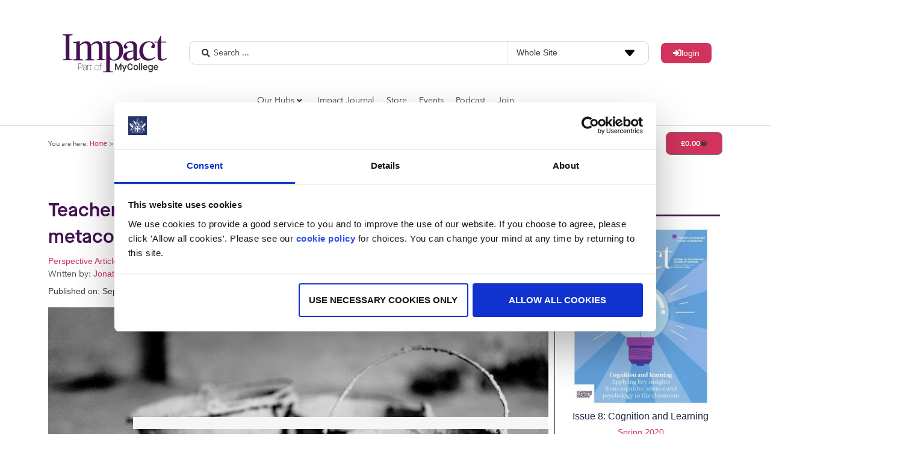

--- FILE ---
content_type: text/html; charset=UTF-8
request_url: https://my.chartered.college/impact_article/teacher-classroom-reflections-tackling-flawed-metacognition-and-memory/
body_size: 47651
content:
<!doctype html>
<html lang="en-GB">
<head>
	<meta charset="UTF-8">
	<meta name="viewport" content="width=device-width, initial-scale=1">
	<link rel="profile" href="https://gmpg.org/xfn/11">
	<script defer src="[data-uri]"></script>
<script defer type="text/javascript"
		id="Cookiebot"
		src="https://consent.cookiebot.com/uc.js"
		data-implementation="wp"
		data-cbid="9a1e3cda-8c3e-4661-a84b-4b4debeeaf7f"
						data-culture="EN"
				data-blockingmode="auto"
	></script>

<!-- Author Meta Tags by Molongui Authorship Pro, visit: https://www.molongui.com/wordpress-plugin-post-authors -->
<meta name="author" content="Jonathan Firth">
<!-- /Molongui Authorship -->

<meta name='robots' content='index, follow, max-image-preview:large, max-snippet:-1, max-video-preview:-1' />

	<!-- This site is optimized with the Yoast SEO plugin v26.3 - https://yoast.com/wordpress/plugins/seo/ -->
	<title>Teacher classroom reflections: tackling flawed metacognition and memory</title>
	<link rel="canonical" href="https://my.chartered.college/impact_article/teacher-classroom-reflections-tackling-flawed-metacognition-and-memory/" />
	<meta property="og:locale" content="en_GB" />
	<meta property="og:type" content="article" />
	<meta property="og:title" content="Teacher classroom reflections: tackling flawed metacognition and memory" />
	<meta property="og:description" content="Reflection on one’s own lessons is typically viewed as a key aspect of professional development. Teachers are exhorted to be reflective practitioners, and this – it is assumed – will make them better at their job, a principle often seen as an instrument of system-wide improvement (e.g. Donaldson, 2011). But how accurate are such reflections? Can [&hellip;]" />
	<meta property="og:url" content="https://my.chartered.college/impact_article/teacher-classroom-reflections-tackling-flawed-metacognition-and-memory/" />
	<meta property="og:site_name" content="My College" />
	<meta property="article:publisher" content="https://www.facebook.com/charteredcollegeofteaching/" />
	<meta property="article:modified_time" content="2021-12-13T16:05:27+00:00" />
	<meta property="og:image" content="https://my.chartered.college/wp-content/uploads/2021/10/nils-schirmer-igZDv4Looh8-unsplash.jpg" />
	<meta property="og:image:width" content="1000" />
	<meta property="og:image:height" content="666" />
	<meta property="og:image:type" content="image/jpeg" />
	<meta name="twitter:card" content="summary_large_image" />
	<meta name="twitter:site" content="@charteredcoll" />
	<meta name="twitter:label1" content="Estimated reading time" />
	<meta name="twitter:data1" content="8 minutes" />
	<script type="application/ld+json" class="yoast-schema-graph">{"@context":"https://schema.org","@graph":[{"@type":"WebPage","@id":"https://my.chartered.college/impact_article/teacher-classroom-reflections-tackling-flawed-metacognition-and-memory/","url":"https://my.chartered.college/impact_article/teacher-classroom-reflections-tackling-flawed-metacognition-and-memory/","name":"Teacher classroom reflections: tackling flawed metacognition and memory","isPartOf":{"@id":"https://my.chartered.college/#website"},"primaryImageOfPage":{"@id":"https://my.chartered.college/impact_article/teacher-classroom-reflections-tackling-flawed-metacognition-and-memory/#primaryimage"},"image":{"@id":"https://my.chartered.college/impact_article/teacher-classroom-reflections-tackling-flawed-metacognition-and-memory/#primaryimage"},"thumbnailUrl":"https://my.chartered.college/wp-content/uploads/2021/10/nils-schirmer-igZDv4Looh8-unsplash.jpg","datePublished":"2018-09-12T00:00:00+00:00","dateModified":"2021-12-13T16:05:27+00:00","breadcrumb":{"@id":"https://my.chartered.college/impact_article/teacher-classroom-reflections-tackling-flawed-metacognition-and-memory/#breadcrumb"},"inLanguage":"en-GB","potentialAction":[{"@type":"ReadAction","target":["https://my.chartered.college/impact_article/teacher-classroom-reflections-tackling-flawed-metacognition-and-memory/"]}]},{"@type":"ImageObject","inLanguage":"en-GB","@id":"https://my.chartered.college/impact_article/teacher-classroom-reflections-tackling-flawed-metacognition-and-memory/#primaryimage","url":"https://my.chartered.college/wp-content/uploads/2021/10/nils-schirmer-igZDv4Looh8-unsplash.jpg","contentUrl":"https://my.chartered.college/wp-content/uploads/2021/10/nils-schirmer-igZDv4Looh8-unsplash.jpg","width":1000,"height":666},{"@type":"BreadcrumbList","@id":"https://my.chartered.college/impact_article/teacher-classroom-reflections-tackling-flawed-metacognition-and-memory/#breadcrumb","itemListElement":[{"@type":"ListItem","position":1,"name":"Home","item":"https://my.chartered.college/"},{"@type":"ListItem","position":2,"name":"Impact Articles","item":"https://my.chartered.college/impact_article/"},{"@type":"ListItem","position":3,"name":"Teacher classroom reflections: tackling flawed metacognition and memory"}]},{"@type":"WebSite","@id":"https://my.chartered.college/#website","url":"https://my.chartered.college/","name":"My College","description":"MyCollege from the Chartered College of Teaching","publisher":{"@id":"https://my.chartered.college/#organization"},"potentialAction":[{"@type":"SearchAction","target":{"@type":"EntryPoint","urlTemplate":"https://my.chartered.college/?s={search_term_string}"},"query-input":{"@type":"PropertyValueSpecification","valueRequired":true,"valueName":"search_term_string"}}],"inLanguage":"en-GB"},{"@type":"Organization","@id":"https://my.chartered.college/#organization","name":"The Chartered College of Teaching","url":"https://my.chartered.college/","logo":{"@type":"ImageObject","inLanguage":"en-GB","@id":"https://my.chartered.college/#/schema/logo/image/","url":"","contentUrl":"","caption":"The Chartered College of Teaching"},"image":{"@id":"https://my.chartered.college/#/schema/logo/image/"},"sameAs":["https://www.facebook.com/charteredcollegeofteaching/","https://x.com/charteredcoll","https://www.linkedin.com/company/chartered-college-of-teaching","https://www.youtube.com/channel/UCc1j0DeewOEKB5wdA50Swpg"]}]}</script>
	<!-- / Yoast SEO plugin. -->


<link rel='dns-prefetch' href='//my.chartered.college' />
<link rel="alternate" type="application/rss+xml" title="My College &raquo; Feed" href="https://my.chartered.college/feed/" />
<link rel="alternate" type="application/rss+xml" title="My College &raquo; Comments Feed" href="https://my.chartered.college/comments/feed/" />
<link rel="alternate" type="application/rss+xml" title="My College &raquo; Teacher classroom reflections: tackling flawed metacognition and memory Comments Feed" href="https://my.chartered.college/impact_article/teacher-classroom-reflections-tackling-flawed-metacognition-and-memory/feed/" />
<link rel="alternate" title="oEmbed (JSON)" type="application/json+oembed" href="https://my.chartered.college/wp-json/oembed/1.0/embed?url=https%3A%2F%2Fmy.chartered.college%2Fimpact_article%2Fteacher-classroom-reflections-tackling-flawed-metacognition-and-memory%2F" />
<link rel="alternate" title="oEmbed (XML)" type="text/xml+oembed" href="https://my.chartered.college/wp-json/oembed/1.0/embed?url=https%3A%2F%2Fmy.chartered.college%2Fimpact_article%2Fteacher-classroom-reflections-tackling-flawed-metacognition-and-memory%2F&#038;format=xml" />
		<style>
			.lazyload,
			.lazyloading {
				max-width: 100%;
			}
		</style>
		<style id='wp-img-auto-sizes-contain-inline-css'>
img:is([sizes=auto i],[sizes^="auto," i]){contain-intrinsic-size:3000px 1500px}
/*# sourceURL=wp-img-auto-sizes-contain-inline-css */
</style>
<link rel='stylesheet' id='hello-elementor-theme-style-css' href='https://my.chartered.college/wp-content/themes/hello-elementor/theme.min.css?ver=2.8.1' media='all' />
<link rel='stylesheet' id='jet-menu-hello-css' href='https://my.chartered.college/wp-content/cache/autoptimize/css/autoptimize_single_8e57921336bb5f390cb9b4db4a33e41f.css?ver=2.4.16' media='all' />
<style id='wp-emoji-styles-inline-css'>

	img.wp-smiley, img.emoji {
		display: inline !important;
		border: none !important;
		box-shadow: none !important;
		height: 1em !important;
		width: 1em !important;
		margin: 0 0.07em !important;
		vertical-align: -0.1em !important;
		background: none !important;
		padding: 0 !important;
	}
/*# sourceURL=wp-emoji-styles-inline-css */
</style>
<link rel='stylesheet' id='wp-block-library-css' href='https://my.chartered.college/wp-includes/css/dist/block-library/style.min.css?ver=c06805cbc91e7eb13d57da6c9092b97e' media='all' />
<link rel='stylesheet' id='wc-blocks-style-css' href='https://my.chartered.college/wp-content/cache/autoptimize/css/autoptimize_single_3c68ad9b345b9b2f5fc71372d90cb3b9.css?ver=wc-10.0.4' media='all' />
<style id='global-styles-inline-css'>
:root{--wp--preset--aspect-ratio--square: 1;--wp--preset--aspect-ratio--4-3: 4/3;--wp--preset--aspect-ratio--3-4: 3/4;--wp--preset--aspect-ratio--3-2: 3/2;--wp--preset--aspect-ratio--2-3: 2/3;--wp--preset--aspect-ratio--16-9: 16/9;--wp--preset--aspect-ratio--9-16: 9/16;--wp--preset--color--black: #000000;--wp--preset--color--cyan-bluish-gray: #abb8c3;--wp--preset--color--white: #ffffff;--wp--preset--color--pale-pink: #f78da7;--wp--preset--color--vivid-red: #cf2e2e;--wp--preset--color--luminous-vivid-orange: #ff6900;--wp--preset--color--luminous-vivid-amber: #fcb900;--wp--preset--color--light-green-cyan: #7bdcb5;--wp--preset--color--vivid-green-cyan: #00d084;--wp--preset--color--pale-cyan-blue: #8ed1fc;--wp--preset--color--vivid-cyan-blue: #0693e3;--wp--preset--color--vivid-purple: #9b51e0;--wp--preset--gradient--vivid-cyan-blue-to-vivid-purple: linear-gradient(135deg,rgb(6,147,227) 0%,rgb(155,81,224) 100%);--wp--preset--gradient--light-green-cyan-to-vivid-green-cyan: linear-gradient(135deg,rgb(122,220,180) 0%,rgb(0,208,130) 100%);--wp--preset--gradient--luminous-vivid-amber-to-luminous-vivid-orange: linear-gradient(135deg,rgb(252,185,0) 0%,rgb(255,105,0) 100%);--wp--preset--gradient--luminous-vivid-orange-to-vivid-red: linear-gradient(135deg,rgb(255,105,0) 0%,rgb(207,46,46) 100%);--wp--preset--gradient--very-light-gray-to-cyan-bluish-gray: linear-gradient(135deg,rgb(238,238,238) 0%,rgb(169,184,195) 100%);--wp--preset--gradient--cool-to-warm-spectrum: linear-gradient(135deg,rgb(74,234,220) 0%,rgb(151,120,209) 20%,rgb(207,42,186) 40%,rgb(238,44,130) 60%,rgb(251,105,98) 80%,rgb(254,248,76) 100%);--wp--preset--gradient--blush-light-purple: linear-gradient(135deg,rgb(255,206,236) 0%,rgb(152,150,240) 100%);--wp--preset--gradient--blush-bordeaux: linear-gradient(135deg,rgb(254,205,165) 0%,rgb(254,45,45) 50%,rgb(107,0,62) 100%);--wp--preset--gradient--luminous-dusk: linear-gradient(135deg,rgb(255,203,112) 0%,rgb(199,81,192) 50%,rgb(65,88,208) 100%);--wp--preset--gradient--pale-ocean: linear-gradient(135deg,rgb(255,245,203) 0%,rgb(182,227,212) 50%,rgb(51,167,181) 100%);--wp--preset--gradient--electric-grass: linear-gradient(135deg,rgb(202,248,128) 0%,rgb(113,206,126) 100%);--wp--preset--gradient--midnight: linear-gradient(135deg,rgb(2,3,129) 0%,rgb(40,116,252) 100%);--wp--preset--font-size--small: 13px;--wp--preset--font-size--medium: 20px;--wp--preset--font-size--large: 36px;--wp--preset--font-size--x-large: 42px;--wp--preset--spacing--20: 0.44rem;--wp--preset--spacing--30: 0.67rem;--wp--preset--spacing--40: 1rem;--wp--preset--spacing--50: 1.5rem;--wp--preset--spacing--60: 2.25rem;--wp--preset--spacing--70: 3.38rem;--wp--preset--spacing--80: 5.06rem;--wp--preset--shadow--natural: 6px 6px 9px rgba(0, 0, 0, 0.2);--wp--preset--shadow--deep: 12px 12px 50px rgba(0, 0, 0, 0.4);--wp--preset--shadow--sharp: 6px 6px 0px rgba(0, 0, 0, 0.2);--wp--preset--shadow--outlined: 6px 6px 0px -3px rgb(255, 255, 255), 6px 6px rgb(0, 0, 0);--wp--preset--shadow--crisp: 6px 6px 0px rgb(0, 0, 0);}:where(.is-layout-flex){gap: 0.5em;}:where(.is-layout-grid){gap: 0.5em;}body .is-layout-flex{display: flex;}.is-layout-flex{flex-wrap: wrap;align-items: center;}.is-layout-flex > :is(*, div){margin: 0;}body .is-layout-grid{display: grid;}.is-layout-grid > :is(*, div){margin: 0;}:where(.wp-block-columns.is-layout-flex){gap: 2em;}:where(.wp-block-columns.is-layout-grid){gap: 2em;}:where(.wp-block-post-template.is-layout-flex){gap: 1.25em;}:where(.wp-block-post-template.is-layout-grid){gap: 1.25em;}.has-black-color{color: var(--wp--preset--color--black) !important;}.has-cyan-bluish-gray-color{color: var(--wp--preset--color--cyan-bluish-gray) !important;}.has-white-color{color: var(--wp--preset--color--white) !important;}.has-pale-pink-color{color: var(--wp--preset--color--pale-pink) !important;}.has-vivid-red-color{color: var(--wp--preset--color--vivid-red) !important;}.has-luminous-vivid-orange-color{color: var(--wp--preset--color--luminous-vivid-orange) !important;}.has-luminous-vivid-amber-color{color: var(--wp--preset--color--luminous-vivid-amber) !important;}.has-light-green-cyan-color{color: var(--wp--preset--color--light-green-cyan) !important;}.has-vivid-green-cyan-color{color: var(--wp--preset--color--vivid-green-cyan) !important;}.has-pale-cyan-blue-color{color: var(--wp--preset--color--pale-cyan-blue) !important;}.has-vivid-cyan-blue-color{color: var(--wp--preset--color--vivid-cyan-blue) !important;}.has-vivid-purple-color{color: var(--wp--preset--color--vivid-purple) !important;}.has-black-background-color{background-color: var(--wp--preset--color--black) !important;}.has-cyan-bluish-gray-background-color{background-color: var(--wp--preset--color--cyan-bluish-gray) !important;}.has-white-background-color{background-color: var(--wp--preset--color--white) !important;}.has-pale-pink-background-color{background-color: var(--wp--preset--color--pale-pink) !important;}.has-vivid-red-background-color{background-color: var(--wp--preset--color--vivid-red) !important;}.has-luminous-vivid-orange-background-color{background-color: var(--wp--preset--color--luminous-vivid-orange) !important;}.has-luminous-vivid-amber-background-color{background-color: var(--wp--preset--color--luminous-vivid-amber) !important;}.has-light-green-cyan-background-color{background-color: var(--wp--preset--color--light-green-cyan) !important;}.has-vivid-green-cyan-background-color{background-color: var(--wp--preset--color--vivid-green-cyan) !important;}.has-pale-cyan-blue-background-color{background-color: var(--wp--preset--color--pale-cyan-blue) !important;}.has-vivid-cyan-blue-background-color{background-color: var(--wp--preset--color--vivid-cyan-blue) !important;}.has-vivid-purple-background-color{background-color: var(--wp--preset--color--vivid-purple) !important;}.has-black-border-color{border-color: var(--wp--preset--color--black) !important;}.has-cyan-bluish-gray-border-color{border-color: var(--wp--preset--color--cyan-bluish-gray) !important;}.has-white-border-color{border-color: var(--wp--preset--color--white) !important;}.has-pale-pink-border-color{border-color: var(--wp--preset--color--pale-pink) !important;}.has-vivid-red-border-color{border-color: var(--wp--preset--color--vivid-red) !important;}.has-luminous-vivid-orange-border-color{border-color: var(--wp--preset--color--luminous-vivid-orange) !important;}.has-luminous-vivid-amber-border-color{border-color: var(--wp--preset--color--luminous-vivid-amber) !important;}.has-light-green-cyan-border-color{border-color: var(--wp--preset--color--light-green-cyan) !important;}.has-vivid-green-cyan-border-color{border-color: var(--wp--preset--color--vivid-green-cyan) !important;}.has-pale-cyan-blue-border-color{border-color: var(--wp--preset--color--pale-cyan-blue) !important;}.has-vivid-cyan-blue-border-color{border-color: var(--wp--preset--color--vivid-cyan-blue) !important;}.has-vivid-purple-border-color{border-color: var(--wp--preset--color--vivid-purple) !important;}.has-vivid-cyan-blue-to-vivid-purple-gradient-background{background: var(--wp--preset--gradient--vivid-cyan-blue-to-vivid-purple) !important;}.has-light-green-cyan-to-vivid-green-cyan-gradient-background{background: var(--wp--preset--gradient--light-green-cyan-to-vivid-green-cyan) !important;}.has-luminous-vivid-amber-to-luminous-vivid-orange-gradient-background{background: var(--wp--preset--gradient--luminous-vivid-amber-to-luminous-vivid-orange) !important;}.has-luminous-vivid-orange-to-vivid-red-gradient-background{background: var(--wp--preset--gradient--luminous-vivid-orange-to-vivid-red) !important;}.has-very-light-gray-to-cyan-bluish-gray-gradient-background{background: var(--wp--preset--gradient--very-light-gray-to-cyan-bluish-gray) !important;}.has-cool-to-warm-spectrum-gradient-background{background: var(--wp--preset--gradient--cool-to-warm-spectrum) !important;}.has-blush-light-purple-gradient-background{background: var(--wp--preset--gradient--blush-light-purple) !important;}.has-blush-bordeaux-gradient-background{background: var(--wp--preset--gradient--blush-bordeaux) !important;}.has-luminous-dusk-gradient-background{background: var(--wp--preset--gradient--luminous-dusk) !important;}.has-pale-ocean-gradient-background{background: var(--wp--preset--gradient--pale-ocean) !important;}.has-electric-grass-gradient-background{background: var(--wp--preset--gradient--electric-grass) !important;}.has-midnight-gradient-background{background: var(--wp--preset--gradient--midnight) !important;}.has-small-font-size{font-size: var(--wp--preset--font-size--small) !important;}.has-medium-font-size{font-size: var(--wp--preset--font-size--medium) !important;}.has-large-font-size{font-size: var(--wp--preset--font-size--large) !important;}.has-x-large-font-size{font-size: var(--wp--preset--font-size--x-large) !important;}
/*# sourceURL=global-styles-inline-css */
</style>

<style id='classic-theme-styles-inline-css'>
/*! This file is auto-generated */
.wp-block-button__link{color:#fff;background-color:#32373c;border-radius:9999px;box-shadow:none;text-decoration:none;padding:calc(.667em + 2px) calc(1.333em + 2px);font-size:1.125em}.wp-block-file__button{background:#32373c;color:#fff;text-decoration:none}
/*# sourceURL=/wp-includes/css/classic-themes.min.css */
</style>
<link rel='stylesheet' id='jet-engine-frontend-css' href='https://my.chartered.college/wp-content/cache/autoptimize/css/autoptimize_single_dd760b3f69e5cae8e3ac87eb543aa7d4.css?ver=3.7.8' media='all' />
<link rel='stylesheet' id='edwiserbridge_font_awesome-css' href='https://my.chartered.college/wp-content/plugins/edwiser-bridge/public/assets/css/font-awesome-4.4.0/css/font-awesome.min.css?ver=2.2.0' media='all' />
<link rel='stylesheet' id='edwiserbridge-css' href='https://my.chartered.college/wp-content/cache/autoptimize/css/autoptimize_single_a0861b2db26bc2f895ca6ec88163142a.css?ver=2.2.0' media='all' />
<link rel='stylesheet' id='wdmdatatablecss-css' href='https://my.chartered.college/wp-content/cache/autoptimize/css/autoptimize_single_ad6635e37f90b0f1547401899e5628bd.css?ver=2.2.0' media='all' />
<link rel='stylesheet' id='eb-public-jquery-ui-css-css' href='https://my.chartered.college/wp-content/cache/autoptimize/css/autoptimize_single_e759283c5e225b2b2de1a03a16842695.css?ver=2.2.0' media='all' />
<link rel='stylesheet' id='woocommerce_integration-css' href='https://my.chartered.college/wp-content/cache/autoptimize/css/autoptimize_single_28d3a2fe061c7f054ade9021bed70709.css?ver=2.2.3' media='all' />
<link rel='stylesheet' id='woocommerce-layout-css' href='https://my.chartered.college/wp-content/cache/autoptimize/css/autoptimize_single_e98f5279cacaef826050eb2595082e77.css?ver=10.0.4' media='all' />
<link rel='stylesheet' id='woocommerce-smallscreen-css' href='https://my.chartered.college/wp-content/cache/autoptimize/css/autoptimize_single_59d266c0ea580aae1113acb3761f7ad5.css?ver=10.0.4' media='only screen and (max-width: 768px)' />
<link rel='stylesheet' id='woocommerce-general-css' href='https://my.chartered.college/wp-content/cache/autoptimize/css/autoptimize_single_f9db2117cb3f9bf8433a39bd81b3e492.css?ver=10.0.4' media='all' />
<style id='woocommerce-inline-inline-css'>
.woocommerce form .form-row .required { visibility: visible; }
/*# sourceURL=woocommerce-inline-inline-css */
</style>
<link rel='stylesheet' id='if-menu-site-css-css' href='https://my.chartered.college/wp-content/cache/autoptimize/css/autoptimize_single_91530e726988630cf084d74cb6f366d5.css?ver=c06805cbc91e7eb13d57da6c9092b97e' media='all' />
<link rel='stylesheet' id='brands-styles-css' href='https://my.chartered.college/wp-content/cache/autoptimize/css/autoptimize_single_48d56016b20f151be4f24ba6d0eb1be4.css?ver=10.0.4' media='all' />
<link rel='stylesheet' id='issuem-leaky-paywall-css' href='https://my.chartered.college/wp-content/cache/autoptimize/css/autoptimize_single_7a7e2e38dbca2e0cacd3d9ea20e3047b.css?ver=4.20.0' media='all' />
<link rel='stylesheet' id='hello-elementor-css' href='https://my.chartered.college/wp-content/themes/hello-elementor/style.min.css?ver=2.8.1' media='all' />
<link rel='stylesheet' id='jet-menu-public-styles-css' href='https://my.chartered.college/wp-content/cache/autoptimize/css/autoptimize_single_95a627cf45499e225dfde4bc875f05a9.css?ver=2.4.16' media='all' />
<link rel='stylesheet' id='elementor-frontend-css' href='https://my.chartered.college/wp-content/plugins/elementor/assets/css/frontend.min.css?ver=3.32.5' media='all' />
<link rel='stylesheet' id='widget-image-css' href='https://my.chartered.college/wp-content/plugins/elementor/assets/css/widget-image.min.css?ver=3.32.5' media='all' />
<link rel='stylesheet' id='widget-breadcrumbs-css' href='https://my.chartered.college/wp-content/plugins/elementor-pro/assets/css/widget-breadcrumbs.min.css?ver=3.32.3' media='all' />
<link rel='stylesheet' id='widget-woocommerce-menu-cart-css' href='https://my.chartered.college/wp-content/plugins/elementor-pro/assets/css/widget-woocommerce-menu-cart.min.css?ver=3.32.3' media='all' />
<link rel='stylesheet' id='widget-social-icons-css' href='https://my.chartered.college/wp-content/plugins/elementor/assets/css/widget-social-icons.min.css?ver=3.32.5' media='all' />
<link rel='stylesheet' id='e-apple-webkit-css' href='https://my.chartered.college/wp-content/plugins/elementor/assets/css/conditionals/apple-webkit.min.css?ver=3.32.5' media='all' />
<link rel='stylesheet' id='widget-menu-anchor-css' href='https://my.chartered.college/wp-content/plugins/elementor/assets/css/widget-menu-anchor.min.css?ver=3.32.5' media='all' />
<link rel='stylesheet' id='widget-heading-css' href='https://my.chartered.college/wp-content/plugins/elementor/assets/css/widget-heading.min.css?ver=3.32.5' media='all' />
<link rel='stylesheet' id='widget-post-info-css' href='https://my.chartered.college/wp-content/plugins/elementor-pro/assets/css/widget-post-info.min.css?ver=3.32.3' media='all' />
<link rel='stylesheet' id='widget-icon-list-css' href='https://my.chartered.college/wp-content/plugins/elementor/assets/css/widget-icon-list.min.css?ver=3.32.5' media='all' />
<link rel='stylesheet' id='elementor-icons-shared-0-css' href='https://my.chartered.college/wp-content/plugins/elementor/assets/lib/font-awesome/css/fontawesome.min.css?ver=5.15.3' media='all' />
<link rel='stylesheet' id='elementor-icons-fa-regular-css' href='https://my.chartered.college/wp-content/plugins/elementor/assets/lib/font-awesome/css/regular.min.css?ver=5.15.3' media='all' />
<link rel='stylesheet' id='elementor-icons-fa-solid-css' href='https://my.chartered.college/wp-content/plugins/elementor/assets/lib/font-awesome/css/solid.min.css?ver=5.15.3' media='all' />
<link rel='stylesheet' id='dce-style-css' href='https://my.chartered.college/wp-content/plugins/dynamic-content-for-elementor/assets/css/style.min.css?ver=3.3.20' media='all' />
<link rel='stylesheet' id='dce-terms-css' href='https://my.chartered.college/wp-content/plugins/dynamic-content-for-elementor/assets/css/terms-and-taxonomy.min.css?ver=3.3.20' media='all' />
<link rel='stylesheet' id='widget-share-buttons-css' href='https://my.chartered.college/wp-content/plugins/elementor-pro/assets/css/widget-share-buttons.min.css?ver=3.32.3' media='all' />
<link rel='stylesheet' id='elementor-icons-fa-brands-css' href='https://my.chartered.college/wp-content/plugins/elementor/assets/lib/font-awesome/css/brands.min.css?ver=5.15.3' media='all' />
<link rel='stylesheet' id='e-sticky-css' href='https://my.chartered.college/wp-content/plugins/elementor-pro/assets/css/modules/sticky.min.css?ver=3.32.3' media='all' />
<link rel='stylesheet' id='widget-progress-tracker-css' href='https://my.chartered.college/wp-content/plugins/elementor-pro/assets/css/widget-progress-tracker.min.css?ver=3.32.3' media='all' />
<link rel='stylesheet' id='dce-acf-repeater-css' href='https://my.chartered.college/wp-content/plugins/dynamic-content-for-elementor/assets/css/acf-repeater.min.css?ver=3.3.20' media='all' />
<link rel='stylesheet' id='dce-datatables-css' href='https://my.chartered.college/wp-content/plugins/dynamic-content-for-elementor/assets/node/datatables/datatables.min.css?ver=3.3.20' media='all' />
<link rel='stylesheet' id='dce-accordionjs-css' href='https://my.chartered.college/wp-content/cache/autoptimize/css/autoptimize_single_073c64e667f4293ec553dd3a7ce93e39.css?ver=3.3.20' media='all' />
<link rel='stylesheet' id='swiper-css' href='https://my.chartered.college/wp-content/plugins/elementor/assets/lib/swiper/v8/css/swiper.min.css?ver=8.4.5' media='all' />
<link rel='stylesheet' id='dce-acf-relationship-old-version-css' href='https://my.chartered.college/wp-content/plugins/dynamic-content-for-elementor/assets/css/acf-relationship-old-version.min.css?ver=3.3.20' media='all' />
<link rel='stylesheet' id='elementor-icons-css' href='https://my.chartered.college/wp-content/plugins/elementor/assets/lib/eicons/css/elementor-icons.min.css?ver=5.44.0' media='all' />
<link rel='stylesheet' id='elementor-post-14-css' href='https://my.chartered.college/wp-content/cache/autoptimize/css/autoptimize_single_629763e4c998225e41fecf06a422c900.css?ver=1767599748' media='all' />
<link rel='stylesheet' id='dashicons-css' href='https://my.chartered.college/wp-includes/css/dashicons.min.css?ver=c06805cbc91e7eb13d57da6c9092b97e' media='all' />
<link rel='stylesheet' id='elementor-post-11203-css' href='https://my.chartered.college/wp-content/cache/autoptimize/css/autoptimize_single_789208f3951fd067d512ce3576538451.css?ver=1767599791' media='all' />
<link rel='stylesheet' id='jet-woo-builder-css' href='https://my.chartered.college/wp-content/cache/autoptimize/css/autoptimize_single_4b1da43cbc874b29ad7993a241d5d5b7.css?ver=2.2.2' media='all' />
<style id='jet-woo-builder-inline-css'>
@font-face {
				font-family: "WooCommerce";
				font-weight: normal;
				font-style: normal;
				src: url("https://my.chartered.college/wp-content/plugins/woocommerce/assets/fonts/WooCommerce.eot");
				src: url("https://my.chartered.college/wp-content/plugins/woocommerce/assets/fonts/WooCommerce.eot?#iefix") format("embedded-opentype"),
					 url("https://my.chartered.college/wp-content/plugins/woocommerce/assets/fonts/WooCommerce.woff") format("woff"),
					 url("https://my.chartered.college/wp-content/plugins/woocommerce/assets/fonts/WooCommerce.ttf") format("truetype"),
					 url("https://my.chartered.college/wp-content/plugins/woocommerce/assets/fonts/WooCommerce.svg#WooCommerce") format("svg");
			}
/*# sourceURL=jet-woo-builder-inline-css */
</style>
<link rel='stylesheet' id='e-swiper-css' href='https://my.chartered.college/wp-content/plugins/elementor/assets/css/conditionals/e-swiper.min.css?ver=3.32.5' media='all' />
<link rel='stylesheet' id='jet-woo-builder-frontend-font-css' href='https://my.chartered.college/wp-content/cache/autoptimize/css/autoptimize_single_cab5ba06b8a5f1c543ab4fb081687b81.css?ver=2.2.2' media='all' />
<link rel='stylesheet' id='elementor-post-10703-css' href='https://my.chartered.college/wp-content/cache/autoptimize/css/autoptimize_single_9a2fd12a7a5eb00c495f21f1f9905172.css?ver=1767599791' media='all' />
<link rel='stylesheet' id='elementor-post-8516-css' href='https://my.chartered.college/wp-content/cache/autoptimize/css/autoptimize_single_bb52e2cbe42e29b4f856101cbd46ea72.css?ver=1767599792' media='all' />
<link rel='stylesheet' id='elementor-post-25574-css' href='https://my.chartered.college/wp-content/cache/autoptimize/css/autoptimize_single_2740b1c7b0ce51afbd55c4e3b0fa4a18.css?ver=1767599792' media='all' />
<link rel='stylesheet' id='elementor-post-17715-css' href='https://my.chartered.college/wp-content/cache/autoptimize/css/autoptimize_single_2c06f2cd55e184123933d0a0a5dc9445.css?ver=1767599792' media='all' />
<link rel='stylesheet' id='wpdiscuz-frontend-css-css' href='https://my.chartered.college/wp-content/cache/autoptimize/css/autoptimize_single_d5bb3e36ef57ed7d1071d48d3f8ca488.css?ver=7.6.36' media='all' />
<style id='wpdiscuz-frontend-css-inline-css'>
 #wpdcom .wpd-blog-administrator .wpd-comment-label{color:#ffffff;background-color:#1b2342;border:none}#wpdcom .wpd-blog-administrator .wpd-comment-author, #wpdcom .wpd-blog-administrator .wpd-comment-author a{color:#1b2342}#wpdcom.wpd-layout-1 .wpd-comment .wpd-blog-administrator .wpd-avatar img{border-color:#1b2342}#wpdcom.wpd-layout-2 .wpd-comment.wpd-reply .wpd-comment-wrap.wpd-blog-administrator{border-left:3px solid #1b2342}#wpdcom.wpd-layout-2 .wpd-comment .wpd-blog-administrator .wpd-avatar img{border-bottom-color:#1b2342}#wpdcom.wpd-layout-3 .wpd-blog-administrator .wpd-comment-subheader{border-top:1px dashed #1b2342}#wpdcom.wpd-layout-3 .wpd-reply .wpd-blog-administrator .wpd-comment-right{border-left:1px solid #1b2342}#wpdcom .wpd-blog-editor .wpd-comment-label{color:#ffffff;background-color:#a357b8;border:none}#wpdcom .wpd-blog-editor .wpd-comment-author, #wpdcom .wpd-blog-editor .wpd-comment-author a{color:#a357b8}#wpdcom.wpd-layout-1 .wpd-comment .wpd-blog-editor .wpd-avatar img{border-color:#a357b8}#wpdcom.wpd-layout-2 .wpd-comment.wpd-reply .wpd-comment-wrap.wpd-blog-editor{border-left:3px solid #a357b8}#wpdcom.wpd-layout-2 .wpd-comment .wpd-blog-editor .wpd-avatar img{border-bottom-color:#a357b8}#wpdcom.wpd-layout-3 .wpd-blog-editor .wpd-comment-subheader{border-top:1px dashed #a357b8}#wpdcom.wpd-layout-3 .wpd-reply .wpd-blog-editor .wpd-comment-right{border-left:1px solid #a357b8}#wpdcom .wpd-blog-author .wpd-comment-label{color:#ffffff;background-color:#00B38F;border:none}#wpdcom .wpd-blog-author .wpd-comment-author, #wpdcom .wpd-blog-author .wpd-comment-author a{color:#00B38F}#wpdcom.wpd-layout-1 .wpd-comment .wpd-blog-author .wpd-avatar img{border-color:#00B38F}#wpdcom.wpd-layout-2 .wpd-comment .wpd-blog-author .wpd-avatar img{border-bottom-color:#00B38F}#wpdcom.wpd-layout-3 .wpd-blog-author .wpd-comment-subheader{border-top:1px dashed #00B38F}#wpdcom.wpd-layout-3 .wpd-reply .wpd-blog-author .wpd-comment-right{border-left:1px solid #00B38F}#wpdcom .wpd-blog-contributor .wpd-comment-label{color:#ffffff;background-color:#00B38F;border:none}#wpdcom .wpd-blog-contributor .wpd-comment-author, #wpdcom .wpd-blog-contributor .wpd-comment-author a{color:#00B38F}#wpdcom.wpd-layout-1 .wpd-comment .wpd-blog-contributor .wpd-avatar img{border-color:#00B38F}#wpdcom.wpd-layout-2 .wpd-comment .wpd-blog-contributor .wpd-avatar img{border-bottom-color:#00B38F}#wpdcom.wpd-layout-3 .wpd-blog-contributor .wpd-comment-subheader{border-top:1px dashed #00B38F}#wpdcom.wpd-layout-3 .wpd-reply .wpd-blog-contributor .wpd-comment-right{border-left:1px solid #00B38F}#wpdcom .wpd-blog-subscriber .wpd-comment-label{color:#ffffff;background-color:#d1335c;border:none}#wpdcom .wpd-blog-subscriber .wpd-comment-author, #wpdcom .wpd-blog-subscriber .wpd-comment-author a{color:#d1335c}#wpdcom.wpd-layout-2 .wpd-comment .wpd-blog-subscriber .wpd-avatar img{border-bottom-color:#d1335c}#wpdcom.wpd-layout-3 .wpd-blog-subscriber .wpd-comment-subheader{border-top:1px dashed #d1335c}#wpdcom .wpd-blog-customer .wpd-comment-label{color:#ffffff;background-color:#00B38F;border:none}#wpdcom .wpd-blog-customer .wpd-comment-author, #wpdcom .wpd-blog-customer .wpd-comment-author a{color:#00B38F}#wpdcom.wpd-layout-1 .wpd-comment .wpd-blog-customer .wpd-avatar img{border-color:#00B38F}#wpdcom.wpd-layout-2 .wpd-comment .wpd-blog-customer .wpd-avatar img{border-bottom-color:#00B38F}#wpdcom.wpd-layout-3 .wpd-blog-customer .wpd-comment-subheader{border-top:1px dashed #00B38F}#wpdcom.wpd-layout-3 .wpd-reply .wpd-blog-customer .wpd-comment-right{border-left:1px solid #00B38F}#wpdcom .wpd-blog-shop_manager .wpd-comment-label{color:#ffffff;background-color:#00B38F;border:none}#wpdcom .wpd-blog-shop_manager .wpd-comment-author, #wpdcom .wpd-blog-shop_manager .wpd-comment-author a{color:#00B38F}#wpdcom.wpd-layout-1 .wpd-comment .wpd-blog-shop_manager .wpd-avatar img{border-color:#00B38F}#wpdcom.wpd-layout-2 .wpd-comment .wpd-blog-shop_manager .wpd-avatar img{border-bottom-color:#00B38F}#wpdcom.wpd-layout-3 .wpd-blog-shop_manager .wpd-comment-subheader{border-top:1px dashed #00B38F}#wpdcom.wpd-layout-3 .wpd-reply .wpd-blog-shop_manager .wpd-comment-right{border-left:1px solid #00B38F}#wpdcom .wpd-blog-wpseo_manager .wpd-comment-label{color:#ffffff;background-color:#00B38F;border:none}#wpdcom .wpd-blog-wpseo_manager .wpd-comment-author, #wpdcom .wpd-blog-wpseo_manager .wpd-comment-author a{color:#00B38F}#wpdcom.wpd-layout-1 .wpd-comment .wpd-blog-wpseo_manager .wpd-avatar img{border-color:#00B38F}#wpdcom.wpd-layout-2 .wpd-comment .wpd-blog-wpseo_manager .wpd-avatar img{border-bottom-color:#00B38F}#wpdcom.wpd-layout-3 .wpd-blog-wpseo_manager .wpd-comment-subheader{border-top:1px dashed #00B38F}#wpdcom.wpd-layout-3 .wpd-reply .wpd-blog-wpseo_manager .wpd-comment-right{border-left:1px solid #00B38F}#wpdcom .wpd-blog-wpseo_editor .wpd-comment-label{color:#ffffff;background-color:#00B38F;border:none}#wpdcom .wpd-blog-wpseo_editor .wpd-comment-author, #wpdcom .wpd-blog-wpseo_editor .wpd-comment-author a{color:#00B38F}#wpdcom.wpd-layout-1 .wpd-comment .wpd-blog-wpseo_editor .wpd-avatar img{border-color:#00B38F}#wpdcom.wpd-layout-2 .wpd-comment .wpd-blog-wpseo_editor .wpd-avatar img{border-bottom-color:#00B38F}#wpdcom.wpd-layout-3 .wpd-blog-wpseo_editor .wpd-comment-subheader{border-top:1px dashed #00B38F}#wpdcom.wpd-layout-3 .wpd-reply .wpd-blog-wpseo_editor .wpd-comment-right{border-left:1px solid #00B38F}#wpdcom .wpd-blog-post_author .wpd-comment-label{color:#ffffff;background-color:#7e2d49;border:none}#wpdcom .wpd-blog-post_author .wpd-comment-author, #wpdcom .wpd-blog-post_author .wpd-comment-author a{color:#7e2d49}#wpdcom .wpd-blog-post_author .wpd-avatar img{border-color:#7e2d49}#wpdcom.wpd-layout-1 .wpd-comment .wpd-blog-post_author .wpd-avatar img{border-color:#7e2d49}#wpdcom.wpd-layout-2 .wpd-comment.wpd-reply .wpd-comment-wrap.wpd-blog-post_author{border-left:3px solid #7e2d49}#wpdcom.wpd-layout-2 .wpd-comment .wpd-blog-post_author .wpd-avatar img{border-bottom-color:#7e2d49}#wpdcom.wpd-layout-3 .wpd-blog-post_author .wpd-comment-subheader{border-top:1px dashed #7e2d49}#wpdcom.wpd-layout-3 .wpd-reply .wpd-blog-post_author .wpd-comment-right{border-left:1px solid #7e2d49}#wpdcom .wpd-blog-guest .wpd-comment-label{color:#ffffff;background-color:#00B38F;border:none}#wpdcom .wpd-blog-guest .wpd-comment-author, #wpdcom .wpd-blog-guest .wpd-comment-author a{color:#00B38F}#wpdcom.wpd-layout-3 .wpd-blog-guest .wpd-comment-subheader{border-top:1px dashed #00B38F}#comments, #respond, .comments-area, #wpdcom{}#wpdcom .ql-editor > *{color:#777777}#wpdcom .ql-editor::before{opacity:1;color:#707070}#wpdcom .ql-toolbar{border:1px solid #d3d3d3;border-top:none}#wpdcom .ql-container{background:#fcfcfc;border:1px solid #d3d3d3;border-bottom:none}#wpdcom .wpd-form-row .wpdiscuz-item input[type="text"], #wpdcom .wpd-form-row .wpdiscuz-item input[type="email"], #wpdcom .wpd-form-row .wpdiscuz-item input[type="url"], #wpdcom .wpd-form-row .wpdiscuz-item input[type="color"], #wpdcom .wpd-form-row .wpdiscuz-item input[type="date"], #wpdcom .wpd-form-row .wpdiscuz-item input[type="datetime"], #wpdcom .wpd-form-row .wpdiscuz-item input[type="datetime-local"], #wpdcom .wpd-form-row .wpdiscuz-item input[type="month"], #wpdcom .wpd-form-row .wpdiscuz-item input[type="number"], #wpdcom .wpd-form-row .wpdiscuz-item input[type="time"], #wpdcom textarea, #wpdcom select{background:#fcfcfc;border:1px solid #d3d3d3;color:#333333}#wpdcom .wpd-form-row .wpdiscuz-item textarea{border:1px solid #d3d3d3}#wpdcom input::placeholder, #wpdcom textarea::placeholder, #wpdcom input::-moz-placeholder, #wpdcom textarea::-webkit-input-placeholder{opacity:1;color:#707070}#wpdcom .wpd-comment-text{color:#333333}#wpdcom .wpd-thread-head .wpd-thread-info{border-bottom:2px solid #25346b}#wpdcom .wpd-thread-head .wpd-thread-info.wpd-reviews-tab svg{fill:#25346b}#wpdcom .wpd-thread-head .wpdiscuz-user-settings{border-bottom:2px solid #25346b}#wpdcom .wpd-thread-head .wpdiscuz-user-settings:hover{color:#25346b}#wpdcom .wpd-comment .wpd-follow-link:hover{color:#25346b}#wpdcom .wpd-comment-status .wpd-sticky{color:#25346b}#wpdcom .wpd-thread-filter .wpdf-active{color:#25346b;border-bottom-color:#25346b}#wpdcom .wpd-comment-info-bar{border:1px dashed #515d89;background:#eaebf1}#wpdcom .wpd-comment-info-bar .wpd-current-view i{color:#25346b}#wpdcom .wpd-filter-view-all:hover{background:#25346b}#wpdcom .wpdiscuz-item .wpdiscuz-rating > label{color:#DDDDDD}#wpdcom .wpdiscuz-item .wpdiscuz-rating:not(:checked) > label:hover, .wpdiscuz-rating:not(:checked) > label:hover ~ label{}#wpdcom .wpdiscuz-item .wpdiscuz-rating > input ~ label:hover, #wpdcom .wpdiscuz-item .wpdiscuz-rating > input:not(:checked) ~ label:hover ~ label, #wpdcom .wpdiscuz-item .wpdiscuz-rating > input:not(:checked) ~ label:hover ~ label{color:#FFED85}#wpdcom .wpdiscuz-item .wpdiscuz-rating > input:checked ~ label:hover, #wpdcom .wpdiscuz-item .wpdiscuz-rating > input:checked ~ label:hover, #wpdcom .wpdiscuz-item .wpdiscuz-rating > label:hover ~ input:checked ~ label, #wpdcom .wpdiscuz-item .wpdiscuz-rating > input:checked + label:hover ~ label, #wpdcom .wpdiscuz-item .wpdiscuz-rating > input:checked ~ label:hover ~ label, .wpd-custom-field .wcf-active-star, #wpdcom .wpdiscuz-item .wpdiscuz-rating > input:checked ~ label{color:#f09e00}#wpd-post-rating .wpd-rating-wrap .wpd-rating-stars svg .wpd-star{fill:#DDDDDD}#wpd-post-rating .wpd-rating-wrap .wpd-rating-stars svg .wpd-active{fill:#f09e00}#wpd-post-rating .wpd-rating-wrap .wpd-rate-starts svg .wpd-star{fill:#DDDDDD}#wpd-post-rating .wpd-rating-wrap .wpd-rate-starts:hover svg .wpd-star{fill:#FFED85}#wpd-post-rating.wpd-not-rated .wpd-rating-wrap .wpd-rate-starts svg:hover ~ svg .wpd-star{fill:#DDDDDD}.wpdiscuz-post-rating-wrap .wpd-rating .wpd-rating-wrap .wpd-rating-stars svg .wpd-star{fill:#DDDDDD}.wpdiscuz-post-rating-wrap .wpd-rating .wpd-rating-wrap .wpd-rating-stars svg .wpd-active{fill:#f09e00}#wpdcom .wpd-comment .wpd-follow-active{color:#ff7a00}#wpdcom .page-numbers{color:#555;border:#555 1px solid}#wpdcom span.current{background:#555}#wpdcom.wpd-layout-1 .wpd-new-loaded-comment > .wpd-comment-wrap > .wpd-comment-right{background:#FFFAD6}#wpdcom.wpd-layout-2 .wpd-new-loaded-comment.wpd-comment > .wpd-comment-wrap > .wpd-comment-right{background:#FFFAD6}#wpdcom.wpd-layout-2 .wpd-new-loaded-comment.wpd-comment.wpd-reply > .wpd-comment-wrap > .wpd-comment-right{background:transparent}#wpdcom.wpd-layout-2 .wpd-new-loaded-comment.wpd-comment.wpd-reply > .wpd-comment-wrap{background:#FFFAD6}#wpdcom.wpd-layout-3 .wpd-new-loaded-comment.wpd-comment > .wpd-comment-wrap > .wpd-comment-right{background:#FFFAD6}#wpdcom .wpd-follow:hover i, #wpdcom .wpd-unfollow:hover i, #wpdcom .wpd-comment .wpd-follow-active:hover i{color:#25346b}#wpdcom .wpdiscuz-readmore{cursor:pointer;color:#25346b}.wpd-custom-field .wcf-pasiv-star, #wpcomm .wpdiscuz-item .wpdiscuz-rating > label{color:#DDDDDD}.wpd-wrapper .wpd-list-item.wpd-active{border-top:3px solid #25346b}#wpdcom.wpd-layout-2 .wpd-comment.wpd-reply.wpd-unapproved-comment .wpd-comment-wrap{border-left:3px solid #FFFAD6}#wpdcom.wpd-layout-3 .wpd-comment.wpd-reply.wpd-unapproved-comment .wpd-comment-right{border-left:1px solid #FFFAD6}#wpdcom .wpd-prim-button{background-color:#d1335c;color:#FFFFFF}#wpdcom .wpd_label__check i.wpdicon-on{color:#d1335c;border:1px solid #e899ae}#wpd-bubble-wrapper #wpd-bubble-all-comments-count{color:#b3e55e}#wpd-bubble-wrapper > div{background-color:#b3e55e}#wpd-bubble-wrapper > #wpd-bubble #wpd-bubble-add-message{background-color:#b3e55e}#wpd-bubble-wrapper > #wpd-bubble #wpd-bubble-add-message::before{border-left-color:#b3e55e;border-right-color:#b3e55e}#wpd-bubble-wrapper.wpd-right-corner > #wpd-bubble #wpd-bubble-add-message::before{border-left-color:#b3e55e;border-right-color:#b3e55e}.wpd-inline-icon-wrapper path.wpd-inline-icon-first{fill:#1b2342}.wpd-inline-icon-count{background-color:#1b2342}.wpd-inline-icon-count::before{border-right-color:#1b2342}.wpd-inline-form-wrapper::before{border-bottom-color:#1b2342}.wpd-inline-form-question{background-color:#1b2342}.wpd-inline-form{background-color:#1b2342}.wpd-last-inline-comments-wrapper{border-color:#1b2342}.wpd-last-inline-comments-wrapper::before{border-bottom-color:#1b2342}.wpd-last-inline-comments-wrapper .wpd-view-all-inline-comments{background:#1b2342}.wpd-last-inline-comments-wrapper .wpd-view-all-inline-comments:hover,.wpd-last-inline-comments-wrapper .wpd-view-all-inline-comments:active,.wpd-last-inline-comments-wrapper .wpd-view-all-inline-comments:focus{background-color:#1b2342}#wpdcom .ql-snow .ql-tooltip[data-mode="link"]::before{content:"Enter link:"}#wpdcom .ql-snow .ql-tooltip.ql-editing a.ql-action::after{content:"Save"}.comments-area{width:auto}
/*# sourceURL=wpdiscuz-frontend-css-inline-css */
</style>
<link rel='stylesheet' id='wpdiscuz-fa-css' href='https://my.chartered.college/wp-content/plugins/wpdiscuz/assets/third-party/font-awesome-5.13.0/css/fa.min.css?ver=7.6.36' media='all' />
<link rel='stylesheet' id='wpdiscuz-combo-css-css' href='https://my.chartered.college/wp-content/plugins/wpdiscuz/assets/css/wpdiscuz-combo.min.css?ver=c06805cbc91e7eb13d57da6c9092b97e' media='all' />
<link rel='stylesheet' id='hello-elementor-child-style-css' href='https://my.chartered.college/wp-content/cache/autoptimize/css/autoptimize_single_6ab906aa5c27c780e9083996c46199c3.css?ver=1.0.0' media='all' />
<link rel='stylesheet' id='jquery-chosen-css' href='https://my.chartered.college/wp-content/plugins/jet-search/assets/lib/chosen/chosen.min.css?ver=1.8.7' media='all' />
<link rel='stylesheet' id='jet-search-css' href='https://my.chartered.college/wp-content/cache/autoptimize/css/autoptimize_single_a2e25095f758448718f0588603c755ae.css?ver=3.5.15' media='all' />
<link rel='stylesheet' id='glossary-hint-css' href='https://my.chartered.college/wp-content/cache/autoptimize/css/autoptimize_single_9a628ef2219b80c1fac1ddadc4cd427c.css?ver=2.3.9' media='all' />
<script src="https://my.chartered.college/wp-includes/js/jquery/jquery.min.js?ver=3.7.1" id="jquery-core-js"></script>
<script defer src="https://my.chartered.college/wp-includes/js/jquery/jquery-migrate.min.js?ver=3.4.1" id="jquery-migrate-js"></script>
<script defer src="https://my.chartered.college/wp-includes/js/jquery/ui/core.min.js?ver=1.13.3" id="jquery-ui-core-js"></script>
<script defer src="https://my.chartered.college/wp-includes/js/jquery/ui/mouse.min.js?ver=1.13.3" id="jquery-ui-mouse-js"></script>
<script defer src="https://my.chartered.college/wp-includes/js/jquery/ui/resizable.min.js?ver=1.13.3" id="jquery-ui-resizable-js"></script>
<script defer src="https://my.chartered.college/wp-includes/js/jquery/ui/draggable.min.js?ver=1.13.3" id="jquery-ui-draggable-js"></script>
<script defer src="https://my.chartered.college/wp-includes/js/jquery/ui/controlgroup.min.js?ver=1.13.3" id="jquery-ui-controlgroup-js"></script>
<script defer src="https://my.chartered.college/wp-includes/js/jquery/ui/checkboxradio.min.js?ver=1.13.3" id="jquery-ui-checkboxradio-js"></script>
<script defer src="https://my.chartered.college/wp-includes/js/jquery/ui/button.min.js?ver=1.13.3" id="jquery-ui-button-js"></script>
<script defer src="https://my.chartered.college/wp-includes/js/jquery/ui/dialog.min.js?ver=1.13.3" id="jquery-ui-dialog-js"></script>
<script defer id="edwiserbridge-js-extra" src="[data-uri]"></script>
<script defer src="https://my.chartered.college/wp-content/cache/autoptimize/js/autoptimize_single_d99c20be3186bf914beec93499200918.js?ver=2.2.0" id="edwiserbridge-js"></script>
<script defer src="https://my.chartered.college/wp-content/plugins/edwiser-bridge/public/assets/js/jquery-blockui-min.js?ver=2.2.0" id="edwiserbridge-ui-block-js"></script>
<script defer src="https://my.chartered.college/wp-content/cache/autoptimize/js/autoptimize_single_d65451417d1a0ccc92c3b5a39d871664.js?ver=2.2.0" id="wdmdatatablejs-js"></script>
<script defer src="https://my.chartered.college/wp-content/cache/autoptimize/js/autoptimize_single_73f1381eae362dfffc326345ac94cedb.js?ver=2.2.3" id="woocommerce_integration-js"></script>
<script src="https://my.chartered.college/wp-content/plugins/woocommerce/assets/js/jquery-blockui/jquery.blockUI.min.js?ver=2.7.0-wc.10.0.4" id="jquery-blockui-js" defer data-wp-strategy="defer"></script>
<script defer id="wc-add-to-cart-js-extra" src="[data-uri]"></script>
<script src="https://my.chartered.college/wp-content/plugins/woocommerce/assets/js/frontend/add-to-cart.min.js?ver=10.0.4" id="wc-add-to-cart-js" defer data-wp-strategy="defer"></script>
<script src="https://my.chartered.college/wp-content/plugins/woocommerce/assets/js/js-cookie/js.cookie.min.js?ver=2.1.4-wc.10.0.4" id="js-cookie-js" defer data-wp-strategy="defer"></script>
<script defer id="woocommerce-js-extra" src="[data-uri]"></script>
<script src="https://my.chartered.college/wp-content/plugins/woocommerce/assets/js/frontend/woocommerce.min.js?ver=10.0.4" id="woocommerce-js" defer data-wp-strategy="defer"></script>
<link rel="https://api.w.org/" href="https://my.chartered.college/wp-json/" /><link rel="alternate" title="JSON" type="application/json" href="https://my.chartered.college/wp-json/wp/v2/impact_article/5914" /><link rel="EditURI" type="application/rsd+xml" title="RSD" href="https://my.chartered.college/xmlrpc.php?rsd" />

<link rel='shortlink' href='https://my.chartered.college/?p=5914' />
            <style>
                .molongui-disabled-link
                {
                    border-bottom: none !important;
                    text-decoration: none !important;
                    color: inherit !important;
                    cursor: inherit !important;
                }
                .molongui-disabled-link:hover,
                .molongui-disabled-link:hover span
                {
                    border-bottom: none !important;
                    text-decoration: none !important;
                    color: inherit !important;
                    cursor: inherit !important;
                }
            </style>
            		<script defer src="[data-uri]"></script>
				<style>
			.no-js img.lazyload {
				display: none;
			}

			figure.wp-block-image img.lazyloading {
				min-width: 150px;
			}

			.lazyload,
			.lazyloading {
				--smush-placeholder-width: 100px;
				--smush-placeholder-aspect-ratio: 1/1;
				width: var(--smush-image-width, var(--smush-placeholder-width)) !important;
				aspect-ratio: var(--smush-image-aspect-ratio, var(--smush-placeholder-aspect-ratio)) !important;
			}

						.lazyload, .lazyloading {
				opacity: 0;
			}

			.lazyloaded {
				opacity: 1;
				transition: opacity 400ms;
				transition-delay: 0ms;
			}

					</style>
			<noscript><style>.woocommerce-product-gallery{ opacity: 1 !important; }</style></noscript>
	<meta name="generator" content="Elementor 3.32.5; features: additional_custom_breakpoints; settings: css_print_method-external, google_font-disabled, font_display-optional">
<!-- Google Tag Manager -->
<script defer src="[data-uri]"></script>
<!-- End Google Tag Manager -->
<meta name="facebook-domain-verification" content="o5ysfrjahr5jlmpfhp9amdxhk57q3n" />
			<style>
				.e-con.e-parent:nth-of-type(n+4):not(.e-lazyloaded):not(.e-no-lazyload),
				.e-con.e-parent:nth-of-type(n+4):not(.e-lazyloaded):not(.e-no-lazyload) * {
					background-image: none !important;
				}
				@media screen and (max-height: 1024px) {
					.e-con.e-parent:nth-of-type(n+3):not(.e-lazyloaded):not(.e-no-lazyload),
					.e-con.e-parent:nth-of-type(n+3):not(.e-lazyloaded):not(.e-no-lazyload) * {
						background-image: none !important;
					}
				}
				@media screen and (max-height: 640px) {
					.e-con.e-parent:nth-of-type(n+2):not(.e-lazyloaded):not(.e-no-lazyload),
					.e-con.e-parent:nth-of-type(n+2):not(.e-lazyloaded):not(.e-no-lazyload) * {
						background-image: none !important;
					}
				}
			</style>
			<link rel="icon" href="https://my.chartered.college/wp-content/uploads/2022/01/cropped-favicon512-32x32.png" sizes="32x32" />
<link rel="icon" href="https://my.chartered.college/wp-content/uploads/2022/01/cropped-favicon512-192x192.png" sizes="192x192" />
<link rel="apple-touch-icon" href="https://my.chartered.college/wp-content/uploads/2022/01/cropped-favicon512-180x180.png" />
<meta name="msapplication-TileImage" content="https://my.chartered.college/wp-content/uploads/2022/01/cropped-favicon512-270x270.png" />
		<style id="wp-custom-css">
			html {
	font-size: 16px;
}

blockquote {
    display: block;
	margin-top: 2rem;
	margin-bottom: 2rem;
    margin-left: 5rem;
    margin-right: 5rem;}

blockquote p {
	font-size: 1.3rem;
	line-height: 1.5rem;
    color: rgb(27, 35, 66);
    font-weight: 300;
	font-style: italic;
    margin-bottom: 1rem;
}
blockquote p::before {
	content: open-quote;
    color: #ee7ea0;
}
blockquote p::after {
	    content: close-quote;
    color: #ee7ea0;
}

#main-content ul li{
  list-style: none; /* Remove default bullets */
}

#main-content ul li:before{
	content:none; !important
}

/* Skip Link CSS
 * 
 */

a.skip-main {
    left:-999px;
    position:absolute;
    top:auto;
    width:1px;
    height:1px;
    overflow:hidden;
    z-index:-999;
}
a.skip-main:focus, a.skip-main:active {
    color: #fff;
    background-color:#000;
    left: auto;
    top: auto;
    width: 30%;
    height: auto;
    overflow:auto;
    margin: 10px 35%;
    padding:5px;
    border-radius: 15px;
    border:4px solid yellow;
    text-align:center;
    font-size:1.2em;
    z-index:999;
}

/*.single-research-hub #main-content ul li:before,*/
.single-research-hub h1.elementor-heading-title,
.single-research-hub  h2.elementor-heading-title,
.single-research-hub .the-content h3,
.single-research-hub .the-content h4,
.single-research-hub .the-content h5
 {
	color: #F09e00; !important /*Gold*/
}
.single-research-hub .elementor-scrolling-tracker-horizontal .current-progress {
	background-color: #F09e00; !important /*Gold*/
}

.single-early-career-hub ul li:before,
.single-early-career-hub h1.elementor-heading-title,
.single-early-career-hub h2.elementor-heading-title,
.single-early-career-hub .the-content h3,
.single-early-career-hub .the-content h4,
.single-early-career-hub .the-content h5
{
	color: #0578BF; !important /*Light Blue*/
}
.single-early-career-hub .elementor-scrolling-tracker-horizontal .current-progress{
	background-color: #0578BF; !important /*Light Blue*/
}
.single-early-childhood-hub ul li:before,
.single-early-childhood-hub h1.elementor-heading-title,
.single-early-childhood-hub h2.elementor-heading-title,
.single-early-childhood-hub .the-content h3,
.single-early-childhood-hub .the-content h4,
.single-early-childhood-hub .the-content h5 
{
	color: #A357B8; !important /*EChH*/
}
.single-early-childhood-hub .elementor-scrolling-tracker-horizontal .current-progress{
	background-color: #A357B8; !important /*EChH*/
} 
.leaky_paywall_message_wrap {
	padding: 6em 5em;
}

#leaky_paywall_message {
	background-color: #d93760;
	color: #ffffff;
}

.jet-ajax-search .highlighted {
	background-color: red;
}
.read-time {
	font-size: 0.875rem;
	color: grey;
}
/* My Courses Colours */

.eb-course-action-btn-start {
	background-color: #D93760;
	border-radius: 10px;
}

.eb-course-card-title.eb-course-title, .eb-course-card-title {
	color: #1B2342;
}
.wdm-course-grid .eb-cat-wrapper-new {
	color: #D93760; 
}

/* Wrap long URLs */
a {
	    word-wrap: break-word;
}

/* Glossary Styles */
.glossary-term-bar,
.glossary-term-list
.glossary-letter {
	font-size: 1.6em;
	color: #0578BF;
}

.woocommerce-additional-fields {
	border: none;
}

/* Styles for EB courses */
.eb-primary .single-course {
	width: 1140px;
	margin-left:auto;
	margin-right:auto;
}
}		</style>
		<link rel='stylesheet' id='wc-stripe-blocks-checkout-style-css' href='https://my.chartered.college/wp-content/cache/autoptimize/css/autoptimize_single_8603fd0f67260e4e152c0dcb8f719109.css?ver=cd8a631b1218abad291e' media='all' />
<link rel='stylesheet' id='dce-dynamic-visibility-css' href='https://my.chartered.college/wp-content/plugins/dynamic-content-for-elementor/assets/css/dynamic-visibility.min.css?ver=3.3.20' media='all' />
<link rel='stylesheet' id='elementor-post-8830-css' href='https://my.chartered.college/wp-content/cache/autoptimize/css/autoptimize_single_1896677351dc7c62ac28ee07b6a518bd.css?ver=1762037470' media='all' />
<link rel='stylesheet' id='elementor-post-271-css' href='https://my.chartered.college/wp-content/cache/autoptimize/css/autoptimize_single_767e15877478515e9a6f5902daf4910c.css?ver=1767599793' media='all' />
<link rel='stylesheet' id='dce-acf-css' href='https://my.chartered.college/wp-content/plugins/dynamic-content-for-elementor/assets/css/acf-fields.min.css?ver=3.3.20' media='all' />
<link rel='stylesheet' id='dce-featuredImage-css' href='https://my.chartered.college/wp-content/plugins/dynamic-content-for-elementor/assets/css/featured-image.min.css?ver=3.3.20' media='all' />
<link rel='stylesheet' id='widget-divider-css' href='https://my.chartered.college/wp-content/plugins/elementor/assets/css/widget-divider.min.css?ver=3.32.5' media='all' />
</head>
<body class="wp-singular impact_article-template-default single single-impact_article postid-5914 wp-theme-hello-elementor wp-child-theme-hello-theme-child-master theme-hello-elementor woocommerce-no-js jet-mega-menu-location elementor-default elementor-kit-14 elementor-page-8516">

<!-- Google Tag Manager (noscript) -->
<noscript><iframe src="https://www.googletagmanager.com/ns.html?id=GTM-WM73SZK"
height="0" width="0" style="display:none;visibility:hidden"></iframe></noscript>
<!-- End Google Tag Manager (noscript) -->

<a class="skip-link screen-reader-text" href="#content">Skip to content</a>

		<header data-elementor-type="header" data-elementor-id="11203" class="elementor elementor-11203 elementor-location-header" data-elementor-post-type="elementor_library">
					<section class="elementor-section elementor-top-section elementor-element elementor-element-19f3943 elementor-section-boxed elementor-section-height-default elementor-section-height-default" data-id="19f3943" data-element_type="section">
						<div class="elementor-container elementor-column-gap-default">
					<div class="elementor-column elementor-col-100 elementor-top-column elementor-element elementor-element-e60c778" data-id="e60c778" data-element_type="column">
			<div class="elementor-widget-wrap elementor-element-populated">
						<div class="elementor-element elementor-element-39c4d26 elementor-widget elementor-widget-html" data-id="39c4d26" data-element_type="widget" data-widget_type="html.default">
				<div class="elementor-widget-container">
					<a class="skip-main" href="#page-main-content">Skip to main content</a>				</div>
				</div>
				<section class="elementor-section elementor-inner-section elementor-element elementor-element-5019555 elementor-section-boxed elementor-section-height-default elementor-section-height-default" data-id="5019555" data-element_type="section">
						<div class="elementor-container elementor-column-gap-default">
					<div class="elementor-column elementor-col-33 elementor-inner-column elementor-element elementor-element-3279af0" data-id="3279af0" data-element_type="column">
			<div class="elementor-widget-wrap elementor-element-populated">
						<div class="elementor-element elementor-element-af5f3b9 elementor-widget__width-auto elementor-widget elementor-widget-image" data-id="af5f3b9" data-element_type="widget" data-widget_type="image.default">
				<div class="elementor-widget-container">
																<a href="https://my.chartered.college">
							<img width="300" height="135" data-src="https://my.chartered.college/wp-content/uploads/2021/12/ImpactLogo.svg" class="attachment-medium size-medium wp-image-11205 lazyload" alt="Impact Journal Logo" src="[data-uri]" style="--smush-placeholder-width: 300px; --smush-placeholder-aspect-ratio: 300/135;" />								</a>
															</div>
				</div>
					</div>
		</div>
				<div class="elementor-column elementor-col-33 elementor-inner-column elementor-element elementor-element-6e4091e" data-id="6e4091e" data-element_type="column">
			<div class="elementor-widget-wrap elementor-element-populated">
						<div class="elementor-element elementor-element-2d74d9d elementor-widget elementor-widget-jet-ajax-search" data-id="2d74d9d" data-element_type="widget" data-settings="{&quot;results_area_columns&quot;:1}" data-widget_type="jet-ajax-search.default">
				<div class="elementor-widget-container">
					<div class="elementor-jet-ajax-search jet-search">
	<div class="jet_search_listing_grid_hidden_template" style="display: none;">
			</div>

<div class="jet-ajax-search jet-ajax-search--mobile-skin" data-settings="{&quot;symbols_for_start_searching&quot;:2,&quot;search_by_empty_value&quot;:&quot;&quot;,&quot;submit_on_enter&quot;:&quot;&quot;,&quot;search_source&quot;:[&quot;post&quot;,&quot;page&quot;,&quot;event&quot;,&quot;impact_article&quot;,&quot;impact&quot;,&quot;early-career-hub&quot;,&quot;research-hub&quot;,&quot;early-childhood-hub&quot;],&quot;search_logging&quot;:&quot;&quot;,&quot;search_results_url&quot;:&quot;&quot;,&quot;search_taxonomy&quot;:&quot;section&quot;,&quot;include_terms_ids&quot;:[],&quot;exclude_terms_ids&quot;:[416],&quot;exclude_posts_ids&quot;:[&quot;1642&quot;,&quot;8836&quot;],&quot;custom_fields_source&quot;:&quot;&quot;,&quot;limit_query&quot;:5,&quot;limit_query_tablet&quot;:&quot;&quot;,&quot;limit_query_mobile&quot;:&quot;&quot;,&quot;limit_query_in_result_area&quot;:&quot;&quot;,&quot;results_order_by&quot;:&quot;relevance&quot;,&quot;results_order&quot;:&quot;asc&quot;,&quot;sentence&quot;:&quot;yes&quot;,&quot;search_in_taxonomy&quot;:&quot;&quot;,&quot;search_in_taxonomy_source&quot;:&quot;&quot;,&quot;results_area_width_by&quot;:&quot;form&quot;,&quot;results_area_custom_width&quot;:&quot;&quot;,&quot;results_area_custom_position&quot;:&quot;&quot;,&quot;results_area_columns&quot;:1,&quot;results_area_columns_tablet&quot;:&quot;&quot;,&quot;results_area_columns_mobile&quot;:&quot;&quot;,&quot;results_area_columns_mobile_portrait&quot;:&quot;&quot;,&quot;thumbnail_visible&quot;:&quot;yes&quot;,&quot;thumbnail_size&quot;:&quot;thumbnail&quot;,&quot;thumbnail_placeholder&quot;:{&quot;url&quot;:&quot;https:\/\/my.chartered.college\/wp-content\/plugins\/elementor\/assets\/images\/placeholder.png&quot;,&quot;id&quot;:&quot;&quot;,&quot;size&quot;:&quot;&quot;},&quot;post_content_source&quot;:&quot;content&quot;,&quot;post_content_custom_field_key&quot;:&quot;&quot;,&quot;post_content_length&quot;:30,&quot;show_product_price&quot;:&quot;&quot;,&quot;show_product_rating&quot;:&quot;&quot;,&quot;show_add_to_cart&quot;:&quot;&quot;,&quot;show_result_new_tab&quot;:&quot;&quot;,&quot;highlight_searched_text&quot;:&quot;&quot;,&quot;listing_id&quot;:&quot;&quot;,&quot;bullet_pagination&quot;:&quot;in_header&quot;,&quot;number_pagination&quot;:&quot;&quot;,&quot;navigation_arrows&quot;:&quot;&quot;,&quot;navigation_arrows_type&quot;:&quot;&quot;,&quot;show_title_related_meta&quot;:&quot;&quot;,&quot;meta_title_related_position&quot;:&quot;&quot;,&quot;title_related_meta&quot;:&quot;&quot;,&quot;show_content_related_meta&quot;:&quot;yes&quot;,&quot;meta_content_related_position&quot;:&quot;before&quot;,&quot;content_related_meta&quot;:[{&quot;meta_label&quot;:&quot;Label&quot;,&quot;_id&quot;:&quot;5976e05&quot;,&quot;meta_format&quot;:&quot;%s&quot;,&quot;date_format&quot;:null,&quot;__dynamic__&quot;:{&quot;meta_key&quot;:&quot;[elementor-tag id=\&quot;734e446\&quot; name=\&quot;post-terms\&quot; settings=\&quot;%7B%22taxonomy%22%3A%22category%22%2C%22separator%22%3A%22%2C%20%22%2C%22link%22%3A%22%22%7D\&quot;]&quot;},&quot;meta_key&quot;:&quot;&lt;span&gt;Perspective Article&lt;\/span&gt;&quot;,&quot;meta_callback&quot;:&quot;&quot;}],&quot;negative_search&quot;:&quot;Sorry, but nothing matched your search terms.&quot;,&quot;server_error&quot;:&quot;Sorry, but we cannot handle your search query now. Please, try again later!&quot;,&quot;show_search_suggestions&quot;:&quot;&quot;,&quot;search_suggestions_position&quot;:&quot;&quot;,&quot;search_suggestions_source&quot;:&quot;&quot;,&quot;search_suggestions_limits&quot;:&quot;&quot;,&quot;search_suggestions_item_title_length&quot;:&quot;&quot;,&quot;search_source_terms&quot;:&quot;&quot;,&quot;search_source_terms_title&quot;:&quot;&quot;,&quot;search_source_terms_icon&quot;:&quot;&quot;,&quot;search_source_terms_limit&quot;:&quot;&quot;,&quot;search_source_terms_listing_id&quot;:&quot;&quot;,&quot;search_source_terms_taxonomy&quot;:&quot;&quot;,&quot;search_source_users&quot;:&quot;&quot;,&quot;search_source_users_title&quot;:&quot;&quot;,&quot;search_source_users_icon&quot;:&quot;&quot;,&quot;search_source_users_limit&quot;:&quot;&quot;,&quot;search_source_users_listing_id&quot;:&quot;&quot;}"><form class="jet-ajax-search__form" method="get" action="https://my.chartered.college/" role="search" target="">
	<div class="jet-ajax-search__fields-holder">
		<div class="jet-ajax-search__field-wrapper">
			<label for="search-input-2d74d9d" class="screen-reader-text">Search ...</label>
			<span class="jet-ajax-search__field-icon jet-ajax-search-icon"><i aria-hidden="true" class="fas fa-search"></i></span>			<input id="search-input-2d74d9d" class="jet-ajax-search__field" type="search" placeholder="Search ..." value="" name="s" autocomplete="off" />
							<input type="hidden" value="{&quot;search_source&quot;:[&quot;post&quot;,&quot;page&quot;,&quot;event&quot;,&quot;impact_article&quot;,&quot;impact&quot;,&quot;early-career-hub&quot;,&quot;research-hub&quot;,&quot;early-childhood-hub&quot;],&quot;search_taxonomy&quot;:&quot;section&quot;,&quot;exclude_terms_ids&quot;:[416],&quot;exclude_posts_ids&quot;:[&quot;1642&quot;,&quot;8836&quot;],&quot;sentence&quot;:true}" name="jet_ajax_search_settings" />
						
					</div>
		<div class="jet-ajax-search__categories"><select  name="jet_ajax_search_categories" data-placeholder="Whole Site" id='jet_ajax_search_categories_2d74d9d' class='jet-ajax-search__categories-select'>
	<option value='0' selected='selected'>Whole Site</option>
	<option class="level-0" value="176">Early Career Hub</option>
	<option class="level-0" value="225">Early Childhood Hub</option>
	<option class="level-0" value="175">Impact Journal</option>
	<option class="level-0" value="174">Research Hub</option>
</select>

			<i class="jet-ajax-search__categories-select-icon">
				<svg xmlns="http://www.w3.org/2000/svg" shape-rendering="geometricPrecision" text-rendering="geometricPrecision" image-rendering="optimizeQuality" fill-rule="evenodd" clip-rule="evenodd" viewBox="0 0 512 336.36"><path fill-rule="nonzero" d="M42.47.01 469.5 0C492.96 0 512 19.04 512 42.5c0 11.07-4.23 21.15-11.17 28.72L294.18 320.97c-14.93 18.06-41.7 20.58-59.76 5.65-1.8-1.49-3.46-3.12-4.97-4.83L10.43 70.39C-4.97 52.71-3.1 25.86 14.58 10.47 22.63 3.46 32.57.02 42.47.01z"/></svg>
			</i></div>	</div>
	</form>

<div class="jet-ajax-search__results-area" >
	<div class="jet-ajax-search__results-holder">
					<div class="jet-ajax-search__results-header">
				
<button class="jet-ajax-search__results-count"><span></span> Results</button>
				<div class="jet-ajax-search__navigation-holder"></div>
			</div>
						<div class="jet-ajax-search__results-list results-area-col-desk-1 results-area-col-tablet-0 results-area-col-mobile-0 results-area-col-mobile-portrait-1" >
			            <div class="jet-ajax-search__results-list-inner "></div>
					</div>
					<div class="jet-ajax-search__results-footer">
				<button class="jet-ajax-search__full-results">See all results</button>				<div class="jet-ajax-search__navigation-holder"></div>
			</div>
			</div>
	<div class="jet-ajax-search__message"></div>
	
<div class="jet-ajax-search__spinner-holder">
	<div class="jet-ajax-search__spinner">
		<div class="rect rect-1"></div>
		<div class="rect rect-2"></div>
		<div class="rect rect-3"></div>
		<div class="rect rect-4"></div>
		<div class="rect rect-5"></div>
	</div>
</div>
</div>
</div>
</div>				</div>
				</div>
					</div>
		</div>
				<div class="elementor-column elementor-col-33 elementor-inner-column elementor-element elementor-element-990a81b" data-id="990a81b" data-element_type="column">
			<div class="elementor-widget-wrap elementor-element-populated">
						<div class="elementor-element elementor-element-bd4f341 elementor-button-danger elementor-widget__width-auto elementor-widget elementor-widget-button" data-id="bd4f341" data-element_type="widget" data-settings="{&quot;enabled_visibility&quot;:&quot;yes&quot;,&quot;dce_visibility_selected&quot;:&quot;yes&quot;}" data-widget_type="button.default">
				<div class="elementor-widget-container">
									<div class="elementor-button-wrapper">
					<a class="elementor-button elementor-button-link elementor-size-xs" href="/wp-login.php?redirect_to=https://my.chartered.college/impact_article/teacher-classroom-reflections-tackling-flawed-metacognition-and-memory/">
						<span class="elementor-button-content-wrapper">
						<span class="elementor-button-icon">
				<i aria-hidden="true" class="fas fa-sign-in-alt"></i>			</span>
									<span class="elementor-button-text">login</span>
					</span>
					</a>
				</div>
								</div>
				</div>
		<!-- dce invisible element fd1ab5b -->			</div>
		</div>
					</div>
		</section>
				<div class="elementor-element elementor-element-43d02d6 elementor-widget elementor-widget-jet-mega-menu" data-id="43d02d6" data-element_type="widget" data-widget_type="jet-mega-menu.default">
				<div class="elementor-widget-container">
					<div class="jet-mega-menu jet-mega-menu--layout-horizontal jet-mega-menu--sub-position-right jet-mega-menu--dropdown-layout-default jet-mega-menu--dropdown-position-right jet-mega-menu--animation-none jet-mega-menu--location-elementor    jet-mega-menu--fill-svg-icons" data-settings='{"menuId":"143","menuUniqId":"696d6d619fccb","rollUp":false,"megaAjaxLoad":false,"layout":"horizontal","subEvent":"hover","subCloseBehavior":"mouseleave","mouseLeaveDelay":500,"subTrigger":"item","subPosition":"right","megaWidthType":"container","megaWidthSelector":"","breakpoint":768,"signatures":{"template_8830":{"id":8830,"signature":"9a63a290fa57c4986b97cbc602c4f20c"}}}'><div class="jet-mega-menu-toggle" role="button" tabindex="0" aria-label="Open/Close Menu"><div class="jet-mega-menu-toggle-icon jet-mega-menu-toggle-icon--default-state"><i class="fas fa-bars"></i></div><div class="jet-mega-menu-toggle-icon jet-mega-menu-toggle-icon--opened-state"><i class="fas fa-times"></i></div></div><nav class="jet-mega-menu-container" aria-label="Main nav"><ul class="jet-mega-menu-list"><li id="jet-mega-menu-item-8829" class="jet-mega-menu-item jet-mega-menu-item-type-custom jet-mega-menu-item-object-custom jet-mega-menu-item--mega jet-mega-menu-item-has-children jet-mega-menu-item--top-level jet-mega-menu-item-8829"><div class="jet-mega-menu-item__inner" role="button" tabindex="0" aria-haspopup="true" aria-expanded="false" aria-label="Our Hubs"><a href="#" class="jet-mega-menu-item__link jet-mega-menu-item__link--top-level"><div class="jet-mega-menu-item__title"><div class="jet-mega-menu-item__label">Our Hubs</div></div></a><div class="jet-mega-menu-item__dropdown"><i class="fas fa-angle-down"></i></div></div><div class="jet-mega-menu-mega-container" data-template-id="8830" data-template-content="elementor" data-position="default"><div class="jet-mega-menu-mega-container__inner"><style>.elementor-8830 .elementor-element.elementor-element-5945958:not(.elementor-motion-effects-element-type-background), .elementor-8830 .elementor-element.elementor-element-5945958 > .elementor-motion-effects-container > .elementor-motion-effects-layer{background-color:var( --e-global-color-28e4195 );}.elementor-8830 .elementor-element.elementor-element-5945958{border-style:solid;border-width:1px 1px 1px 1px;border-color:#E7E6E6;transition:background 0.3s, border 0.3s, border-radius 0.3s, box-shadow 0.3s;}.elementor-8830 .elementor-element.elementor-element-5945958 > .elementor-background-overlay{transition:background 0.3s, border-radius 0.3s, opacity 0.3s;}.elementor-8830 .elementor-element.elementor-element-6963981 > .elementor-widget-wrap > .elementor-widget:not(.elementor-widget__width-auto):not(.elementor-widget__width-initial):not(:last-child):not(.elementor-absolute){margin-bottom:0px;}.elementor-8830 .elementor-element.elementor-element-6963981 > .elementor-element-populated{border-style:solid;border-width:0px 01px 0px 0px;border-color:var( --e-global-color-a8a7d1f );}.elementor-widget-image .widget-image-caption{color:var( --e-global-color-text );font-family:var( --e-global-typography-text-font-family ), Sans-serif;font-size:var( --e-global-typography-text-font-size );font-weight:var( --e-global-typography-text-font-weight );}.elementor-8830 .elementor-element.elementor-element-b8abb72 img{width:100%;height:72px;}.elementor-widget-text-editor{font-family:var( --e-global-typography-text-font-family ), Sans-serif;font-size:var( --e-global-typography-text-font-size );font-weight:var( --e-global-typography-text-font-weight );color:var( --e-global-color-text );}.elementor-widget-text-editor.elementor-drop-cap-view-stacked .elementor-drop-cap{background-color:var( --e-global-color-primary );}.elementor-widget-text-editor.elementor-drop-cap-view-framed .elementor-drop-cap, .elementor-widget-text-editor.elementor-drop-cap-view-default .elementor-drop-cap{color:var( --e-global-color-primary );border-color:var( --e-global-color-primary );}.elementor-8830 .elementor-element.elementor-element-4cf2be9{text-align:center;font-family:"Avenir Next LT", Sans-serif;font-size:0.67rem;font-weight:300;}.elementor-8830 .elementor-element.elementor-element-56061ba > .elementor-widget-wrap > .elementor-widget:not(.elementor-widget__width-auto):not(.elementor-widget__width-initial):not(:last-child):not(.elementor-absolute){margin-bottom:0px;}.elementor-8830 .elementor-element.elementor-element-56061ba > .elementor-element-populated{border-style:solid;border-width:0px 01px 0px 0px;border-color:var( --e-global-color-a8a7d1f );}.elementor-8830 .elementor-element.elementor-element-4e2fbc3 img{width:100%;height:72px;}.elementor-8830 .elementor-element.elementor-element-39e3ea4{text-align:center;font-family:"Avenir Next LT", Sans-serif;font-size:0.67rem;font-weight:300;}.elementor-8830 .elementor-element.elementor-element-b2f84bd > .elementor-widget-wrap > .elementor-widget:not(.elementor-widget__width-auto):not(.elementor-widget__width-initial):not(:last-child):not(.elementor-absolute){margin-bottom:0px;}.elementor-8830 .elementor-element.elementor-element-b2f84bd > .elementor-element-populated{border-style:solid;border-width:0px 01px 0px 0px;border-color:var( --e-global-color-a8a7d1f );}.elementor-8830 .elementor-element.elementor-element-f7a6c7b img{width:100%;height:72px;}.elementor-8830 .elementor-element.elementor-element-c72ac50{text-align:center;font-family:"Avenir Next LT", Sans-serif;font-size:0.67rem;font-weight:300;}.elementor-8830 .elementor-element.elementor-element-1848d15 > .elementor-widget-wrap > .elementor-widget:not(.elementor-widget__width-auto):not(.elementor-widget__width-initial):not(:last-child):not(.elementor-absolute){margin-bottom:0px;}.elementor-8830 .elementor-element.elementor-element-2e581d7 img{width:100%;height:72px;}.elementor-8830 .elementor-element.elementor-element-47aa42e{text-align:center;font-family:"Avenir Next LT", Sans-serif;font-size:0.67rem;font-weight:300;}.elementor-8830 .elementor-element.elementor-element-f547c78 > .elementor-widget-wrap > .elementor-widget:not(.elementor-widget__width-auto):not(.elementor-widget__width-initial):not(:last-child):not(.elementor-absolute){margin-bottom:0px;}.elementor-8830 .elementor-element.elementor-element-f99020b img{width:100%;height:72px;}.elementor-8830 .elementor-element.elementor-element-4eca028{text-align:center;font-family:"Avenir Next LT", Sans-serif;font-size:0.67rem;font-weight:300;}@media(max-width:1024px){.elementor-widget-image .widget-image-caption{font-size:var( --e-global-typography-text-font-size );}.elementor-widget-text-editor{font-size:var( --e-global-typography-text-font-size );}}@media(max-width:767px){.elementor-widget-image .widget-image-caption{font-size:var( --e-global-typography-text-font-size );}.elementor-widget-text-editor{font-size:var( --e-global-typography-text-font-size );}}/* Start Custom Fonts CSS */@font-face {
	font-family: 'Avenir Next LT';
	font-style: normal;
	font-weight: normal;
	font-display: swap;
	src: url('https://my.chartered.college/wp-content/uploads/2021/11/26301410506.ttf') format('truetype');
}
@font-face {
	font-family: 'Avenir Next LT';
	font-style: italic;
	font-weight: normal;
	font-display: swap;
	src: url('https://my.chartered.college/wp-content/uploads/2021/11/27926215584.ttf') format('truetype');
}
@font-face {
	font-family: 'Avenir Next LT';
	font-style: normal;
	font-weight: bold;
	font-display: swap;
	src: url('https://my.chartered.college/wp-content/uploads/2021/11/25381880192.ttf') format('truetype');
}
/* End Custom Fonts CSS */</style>		<div data-elementor-type="wp-post" data-elementor-id="8830" class="elementor elementor-8830" data-elementor-post-type="jet-menu">
						<section data-dce-background-color="#FCFCFC" class="elementor-section elementor-top-section elementor-element elementor-element-5945958 elementor-section-boxed elementor-section-height-default elementor-section-height-default" data-id="5945958" data-element_type="section" data-settings="{&quot;background_background&quot;:&quot;classic&quot;}">
						<div class="elementor-container elementor-column-gap-default">
					<div class="elementor-column elementor-col-20 elementor-top-column elementor-element elementor-element-6963981" data-id="6963981" data-element_type="column">
			<div class="elementor-widget-wrap elementor-element-populated">
						<div class="elementor-element elementor-element-b8abb72 elementor-widget elementor-widget-image" data-id="b8abb72" data-element_type="widget" id="header_research_hub" data-widget_type="image.default">
				<div class="elementor-widget-container">
																<a href="/research-hub/">
							<img data-src="https://my.chartered.college/wp-content/uploads/elementor/thumbs/2024_rh_logo_circle-rek47iu1wo4w9ar8ssev38t54ezx7j554m13146yog.png" title="2024_rh_logo_circle" alt="2024_rh_logo_circle" src="[data-uri]" class="lazyload" style="--smush-placeholder-width: 400px; --smush-placeholder-aspect-ratio: 400/232;" />								</a>
															</div>
				</div>
				<div class="elementor-element elementor-element-4cf2be9 elementor-widget elementor-widget-text-editor" data-id="4cf2be9" data-element_type="widget" data-widget_type="text-editor.default">
				<div class="elementor-widget-container">
									<p>Research-informed content to support your practice</p>								</div>
				</div>
					</div>
		</div>
				<div class="elementor-column elementor-col-20 elementor-top-column elementor-element elementor-element-56061ba" data-id="56061ba" data-element_type="column">
			<div class="elementor-widget-wrap elementor-element-populated">
						<div class="elementor-element elementor-element-4e2fbc3 elementor-widget elementor-widget-image" data-id="4e2fbc3" data-element_type="widget" id="header_earlycareer_hub" data-widget_type="image.default">
				<div class="elementor-widget-container">
																<a href="/early-career-hub/">
							<img data-src="https://my.chartered.college/wp-content/uploads/elementor/thumbs/2024_ech_logo_circle-rek47iu2ilitu05yu7i7vqbbg5vmwgrerrkr3c6368.png" title="2024_ech_logo_circle" alt="2024_ech_logo_circle" src="[data-uri]" class="lazyload" style="--smush-placeholder-width: 450px; --smush-placeholder-aspect-ratio: 450/232;" />								</a>
															</div>
				</div>
				<div class="elementor-element elementor-element-39e3ea4 elementor-widget elementor-widget-text-editor" data-id="39e3ea4" data-element_type="widget" data-widget_type="text-editor.default">
				<div class="elementor-widget-container">
									<p>Support and advice for new teachers</p>								</div>
				</div>
					</div>
		</div>
				<div class="elementor-column elementor-col-20 elementor-top-column elementor-element elementor-element-b2f84bd" data-id="b2f84bd" data-element_type="column">
			<div class="elementor-widget-wrap elementor-element-populated">
						<div class="elementor-element elementor-element-f7a6c7b elementor-widget elementor-widget-image" data-id="f7a6c7b" data-element_type="widget" id="header_earlychildhood_hub" data-widget_type="image.default">
				<div class="elementor-widget-container">
																<a href="/early-childhood-hub/">
							<img data-src="https://my.chartered.college/wp-content/uploads/elementor/thumbs/2024_eChildh_logo_circle-rek47hw8brhjie7bzp3lb8juus09ornofmx9m27hcg.png" title="2024_eChildh_logo_circle" alt="2024_eChildh_logo_circle" src="[data-uri]" class="lazyload" style="--smush-placeholder-width: 450px; --smush-placeholder-aspect-ratio: 450/232;" />								</a>
															</div>
				</div>
				<div class="elementor-element elementor-element-c72ac50 elementor-widget elementor-widget-text-editor" data-id="c72ac50" data-element_type="widget" data-widget_type="text-editor.default">
				<div class="elementor-widget-container">
									<p>Support and advice for early years practitioners</p>								</div>
				</div>
					</div>
		</div>
				<div class="elementor-column elementor-col-20 elementor-top-column elementor-element elementor-element-1848d15" data-id="1848d15" data-element_type="column">
			<div class="elementor-widget-wrap elementor-element-populated">
						<div class="elementor-element elementor-element-2e581d7 elementor-widget elementor-widget-image" data-id="2e581d7" data-element_type="widget" id="header_video_hub" data-widget_type="image.default">
				<div class="elementor-widget-container">
																<a href="/video-hub/">
							<img data-src="https://my.chartered.college/wp-content/uploads/elementor/thumbs/2024_vh_logo_circle-rek47iu2ilitu05yu7i7vqbbg5vmwgrerrkr3c6368.png" title="2024_vh_logo_circle" alt="2024_vh_logo_circle" src="[data-uri]" class="lazyload" style="--smush-placeholder-width: 450px; --smush-placeholder-aspect-ratio: 450/232;" />								</a>
															</div>
				</div>
				<div class="elementor-element elementor-element-47aa42e elementor-widget elementor-widget-text-editor" data-id="47aa42e" data-element_type="widget" data-widget_type="text-editor.default">
				<div class="elementor-widget-container">
									<p>Footage of classroom practice, interviews and webinars</p>								</div>
				</div>
					</div>
		</div>
				<div class="elementor-column elementor-col-20 elementor-top-column elementor-element elementor-element-f547c78" data-id="f547c78" data-element_type="column">
			<div class="elementor-widget-wrap elementor-element-populated">
						<div class="elementor-element elementor-element-f99020b elementor-widget elementor-widget-image" data-id="f99020b" data-element_type="widget" id="header_learning_hub" data-widget_type="image.default">
				<div class="elementor-widget-container">
																<a href="/learning-hub/">
							<img data-src="https://my.chartered.college/wp-content/uploads/elementor/thumbs/2024_lh_logo_circle-rek47iu2ilitu05yu7i7vqbbg5vmwgrerrkr3c6368.png" title="2024_lh_logo_circle" alt="2024_lh_logo_circle" src="[data-uri]" class="lazyload" style="--smush-placeholder-width: 450px; --smush-placeholder-aspect-ratio: 450/232;" />								</a>
															</div>
				</div>
				<div class="elementor-element elementor-element-4eca028 elementor-widget elementor-widget-text-editor" data-id="4eca028" data-element_type="widget" data-widget_type="text-editor.default">
				<div class="elementor-widget-container">
									<p><span style="font-weight: 400;">Access our online learning platform, courses and information about Chartered Status </span></p>								</div>
				</div>
					</div>
		</div>
					</div>
		</section>
				</div>
		</div></div></li>
<li id="jet-mega-menu-item-1614" class="jet-mega-menu-item jet-mega-menu-item-type-post_type_archive jet-mega-menu-item-object-impact jet-mega-menu-item--default jet-mega-menu-item--top-level jet-mega-menu-item-1614"><div class="jet-mega-menu-item__inner"><a href="https://my.chartered.college/impact/" class="jet-mega-menu-item__link jet-mega-menu-item__link--top-level"><div class="jet-mega-menu-item__title"><div class="jet-mega-menu-item__label">Impact Journal</div></div></a></div></li>
<li id="jet-mega-menu-item-20438" class="jet-mega-menu-item jet-mega-menu-item-type-post_type jet-mega-menu-item-object-page jet-mega-menu-item--default jet-mega-menu-item--top-level jet-mega-menu-item-20438"><div class="jet-mega-menu-item__inner"><a href="https://my.chartered.college/store/" class="jet-mega-menu-item__link jet-mega-menu-item__link--top-level"><div class="jet-mega-menu-item__title"><div class="jet-mega-menu-item__label">Store</div></div></a></div></li>
<li id="jet-mega-menu-item-1620" class="jet-mega-menu-item jet-mega-menu-item-type-post_type_archive jet-mega-menu-item-object-event jet-mega-menu-item--default jet-mega-menu-item--top-level jet-mega-menu-item-1620"><div class="jet-mega-menu-item__inner"><a href="https://my.chartered.college/events/" class="jet-mega-menu-item__link jet-mega-menu-item__link--top-level"><div class="jet-mega-menu-item__title"><div class="jet-mega-menu-item__label">Events</div></div></a></div></li>
<li id="jet-mega-menu-item-25337" class="jet-mega-menu-item jet-mega-menu-item-type-post_type jet-mega-menu-item-object-page jet-mega-menu-item--default jet-mega-menu-item--top-level jet-mega-menu-item-25337"><div class="jet-mega-menu-item__inner"><a href="https://my.chartered.college/podcast/" class="jet-mega-menu-item__link jet-mega-menu-item__link--top-level"><div class="jet-mega-menu-item__title"><div class="jet-mega-menu-item__label">Podcast</div></div></a></div></li>
<li id="jet-mega-menu-item-14092" class="jet-mega-menu-item jet-mega-menu-item-type-custom jet-mega-menu-item-object-custom jet-mega-menu-item--default jet-mega-menu-item--top-level jet-mega-menu-item-14092"><div class="jet-mega-menu-item__inner"><a href="https://members.chartered.college/join/memberships" class="jet-mega-menu-item__link jet-mega-menu-item__link--top-level"><div class="jet-mega-menu-item__title"><div class="jet-mega-menu-item__label">Join</div></div></a></div></li>
</ul></nav></div>				</div>
				</div>
					</div>
		</div>
					</div>
		</section>
				<section class="elementor-section elementor-top-section elementor-element elementor-element-48cff5d elementor-section-boxed elementor-section-height-default elementor-section-height-default" data-id="48cff5d" data-element_type="section">
						<div class="elementor-container elementor-column-gap-default">
					<div class="elementor-column elementor-col-100 elementor-top-column elementor-element elementor-element-e8745b6" data-id="e8745b6" data-element_type="column">
			<div class="elementor-widget-wrap elementor-element-populated">
						<div class="elementor-element elementor-element-6b56b99 elementor-widget__width-auto elementor-widget elementor-widget-breadcrumbs" data-id="6b56b99" data-element_type="widget" data-widget_type="breadcrumbs.default">
				<div class="elementor-widget-container">
					<nav id="breadcrumbs">	You are here:
<span><span><a href="https://my.chartered.college/">Home</a></span> &gt; <span><a href="https://my.chartered.college/impact_article/">Impact Articles</a></span> &gt; <span class="breadcrumb_last" aria-current="page">Teacher classroom reflections: tackling flawed metacognition and memory</span></span></nav>				</div>
				</div>
				<div class="elementor-element elementor-element-6d19329 toggle-icon--basket-solid elementor-menu-cart--empty-indicator-hide elementor-widget__width-auto elementor-menu-cart--items-indicator-bubble elementor-menu-cart--show-subtotal-yes elementor-menu-cart--cart-type-side-cart elementor-menu-cart--show-remove-button-yes elementor-widget elementor-widget-woocommerce-menu-cart" data-id="6d19329" data-element_type="widget" data-settings="{&quot;cart_type&quot;:&quot;side-cart&quot;,&quot;open_cart&quot;:&quot;click&quot;,&quot;automatically_open_cart&quot;:&quot;no&quot;}" data-widget_type="woocommerce-menu-cart.default">
				<div class="elementor-widget-container">
							<div class="elementor-menu-cart__wrapper">
							<div class="elementor-menu-cart__toggle_wrapper">
					<div class="elementor-menu-cart__container elementor-lightbox" aria-hidden="true">
						<div class="elementor-menu-cart__main" aria-hidden="true">
									<div class="elementor-menu-cart__close-button">
					</div>
									<div class="widget_shopping_cart_content">
															</div>
						</div>
					</div>
							<div class="elementor-menu-cart__toggle elementor-button-wrapper">
			<a id="elementor-menu-cart__toggle_button" href="#" class="elementor-menu-cart__toggle_button elementor-button elementor-size-sm" aria-expanded="false">
				<span class="elementor-button-text"><span class="woocommerce-Price-amount amount"><bdi><span class="woocommerce-Price-currencySymbol">&pound;</span>0.00</bdi></span></span>
				<span class="elementor-button-icon">
					<span class="elementor-button-icon-qty" data-counter="0">0</span>
					<i class="eicon-basket-solid"></i>					<span class="elementor-screen-only">Basket</span>
				</span>
			</a>
		</div>
						</div>
					</div> <!-- close elementor-menu-cart__wrapper -->
						</div>
				</div>
					</div>
		</div>
					</div>
		</section>
				</header>
				<div data-elementor-type="single-post" data-elementor-id="8516" class="elementor elementor-8516 elementor-location-single post-5914 impact_article type-impact_article status-publish has-post-thumbnail hentry phase-early-years phase-primary phase-secondary content_type-perspective-article section-impact-journal themes-mentoring-and-coaching themes-metacognition themes-professional-development" data-elementor-post-type="elementor_library">
					<main class="elementor-section elementor-top-section elementor-element elementor-element-d7b0247 elementor-section-boxed elementor-section-height-default elementor-section-height-default" data-id="d7b0247" data-element_type="section" id="page-main-content">
						<div class="elementor-container elementor-column-gap-default">
					<article class="elementor-column elementor-col-66 elementor-top-column elementor-element elementor-element-c62571d" data-id="c62571d" data-element_type="column">
			<div class="elementor-widget-wrap elementor-element-populated">
						<div class="elementor-element elementor-element-dcce246 elementor-widget elementor-widget-menu-anchor" data-id="dcce246" data-element_type="widget" data-widget_type="menu-anchor.default">
				<div class="elementor-widget-container">
							<div class="elementor-menu-anchor" id="page-main-content"></div>
						</div>
				</div>
				<div class="elementor-element elementor-element-559b366 elementor-widget elementor-widget-heading" data-id="559b366" data-element_type="widget" data-widget_type="heading.default">
				<div class="elementor-widget-container">
					<h1 class="elementor-heading-title elementor-size-default">Teacher classroom reflections: tackling flawed metacognition and memory</h1>				</div>
				</div>
				<div class="elementor-element elementor-element-bca13f3 elementor-widget elementor-widget-post-info" data-id="bca13f3" data-element_type="widget" data-widget_type="post-info.default">
				<div class="elementor-widget-container">
							<ul class="elementor-inline-items elementor-icon-list-items elementor-post-info">
								<li class="elementor-icon-list-item elementor-repeater-item-3dd9295 elementor-inline-item" itemprop="about">
													<span class="elementor-icon-list-text elementor-post-info__item elementor-post-info__item--type-terms">
										<span class="elementor-post-info__terms-list">
				<a href="https://my.chartered.college/content_type/perspective-article/" class="elementor-post-info__terms-list-item">Perspective Article</a>				</span>
					</span>
								</li>
				</ul>
						</div>
				</div>
				<div class="elementor-element elementor-element-b899fa9 elementor-widget elementor-widget-shortcode" data-id="b899fa9" data-element_type="widget" data-widget_type="shortcode.default">
				<div class="elementor-widget-container">
							<div class="elementor-shortcode">Written by: <a href="https://my.chartered.college/author/jonathan-firth/">Jonathan Firth</a></div>
						</div>
				</div>
				<div class="elementor-element elementor-element-3c41b53 elementor-widget elementor-widget-post-info" data-id="3c41b53" data-element_type="widget" data-widget_type="post-info.default">
				<div class="elementor-widget-container">
							<ul class="elementor-inline-items elementor-icon-list-items elementor-post-info">
								<li class="elementor-icon-list-item elementor-repeater-item-cb7e2c3 elementor-inline-item" itemprop="datePublished">
						<a href="https://my.chartered.college/2018/09/12/">
														<span class="elementor-icon-list-text elementor-post-info__item elementor-post-info__item--type-date">
							<span class="elementor-post-info__item-prefix">Published on: </span>
										<time>September 12, 2018</time>					</span>
									</a>
				</li>
				</ul>
						</div>
				</div>
				<div class="elementor-element elementor-element-2d71111 elementor-widget elementor-widget-theme-post-featured-image elementor-widget-image" data-id="2d71111" data-element_type="widget" aria-hidden="true" data-widget_type="theme-post-featured-image.default">
				<div class="elementor-widget-container">
															<img width="800" height="533" data-src="https://my.chartered.college/wp-content/uploads/2021/10/nils-schirmer-igZDv4Looh8-unsplash.jpg" class="attachment-large size-large wp-image-5915 lazyload" alt="" data-srcset="https://my.chartered.college/wp-content/uploads/2021/10/nils-schirmer-igZDv4Looh8-unsplash.jpg 1000w, https://my.chartered.college/wp-content/uploads/2021/10/nils-schirmer-igZDv4Looh8-unsplash-300x200.jpg 300w, https://my.chartered.college/wp-content/uploads/2021/10/nils-schirmer-igZDv4Looh8-unsplash-768x511.jpg 768w, https://my.chartered.college/wp-content/uploads/2021/10/nils-schirmer-igZDv4Looh8-unsplash-600x400.jpg 600w" data-sizes="(max-width: 800px) 100vw, 800px" src="[data-uri]" style="--smush-placeholder-width: 800px; --smush-placeholder-aspect-ratio: 800/533;" />															</div>
				</div>
				<div class="elementor-element elementor-element-aa3040b elementor-widget elementor-widget-dyncontel-terms" data-id="aa3040b" data-element_type="widget" data-widget_type="dyncontel-terms.default">
				<div class="elementor-widget-container">
					
		<div class="dce-terms">

		
		<ul class="dce-image-inline">

		
			<li>


								<a href="https://my.chartered.college/themes/mentoring-and-coaching/" class="dce-term-item term318">
						Mentoring and coaching					</a>
									<span class="dce-term-item dce-separator">
					|				</span>
				
			</li>
			
			<li>


								<a href="https://my.chartered.college/themes/metacognition/" class="dce-term-item term320">
						Metacognition					</a>
									<span class="dce-term-item dce-separator">
					|				</span>
				
			</li>
			
			<li>


								<a href="https://my.chartered.college/themes/professional-development/" class="dce-term-item term332">
						Professional development					</a>
					
			</li>
					</ul>

				</div>
						</div>
				</div>
				<div class="elementor-element elementor-element-fae5797 elementor-share-buttons--view-icon elementor-share-buttons--shape-rounded elementor-share-buttons--skin-gradient elementor-grid-0 elementor-share-buttons--color-official elementor-widget elementor-widget-share-buttons" data-id="fae5797" data-element_type="widget" data-widget_type="share-buttons.default">
				<div class="elementor-widget-container">
							<div class="elementor-grid" role="list">
								<div class="elementor-grid-item" role="listitem">
						<div class="elementor-share-btn elementor-share-btn_facebook" role="button" tabindex="0" aria-label="Share on facebook">
															<span class="elementor-share-btn__icon">
								<i class="fab fa-facebook" aria-hidden="true"></i>							</span>
																				</div>
					</div>
									<div class="elementor-grid-item" role="listitem">
						<div class="elementor-share-btn elementor-share-btn_x-twitter" role="button" tabindex="0" aria-label="Share on x-twitter">
															<span class="elementor-share-btn__icon">
								<i class="fab fa-x-twitter" aria-hidden="true"></i>							</span>
																				</div>
					</div>
									<div class="elementor-grid-item" role="listitem">
						<div class="elementor-share-btn elementor-share-btn_linkedin" role="button" tabindex="0" aria-label="Share on linkedin">
															<span class="elementor-share-btn__icon">
								<i class="fab fa-linkedin" aria-hidden="true"></i>							</span>
																				</div>
					</div>
						</div>
						</div>
				</div>
				<section class="elementor-section elementor-inner-section elementor-element elementor-element-fc62b58 elementor-section-boxed elementor-section-height-default elementor-section-height-default" data-id="fc62b58" data-element_type="section" data-settings="{&quot;background_background&quot;:&quot;classic&quot;,&quot;sticky&quot;:&quot;top&quot;,&quot;sticky_on&quot;:[&quot;desktop&quot;,&quot;tablet&quot;,&quot;mobile&quot;],&quot;sticky_offset&quot;:0,&quot;sticky_effects_offset&quot;:0,&quot;sticky_anchor_link_offset&quot;:0}">
						<div class="elementor-container elementor-column-gap-default">
					<div class="elementor-column elementor-col-50 elementor-inner-column elementor-element elementor-element-32c4935" data-id="32c4935" data-element_type="column">
			<div class="elementor-widget-wrap elementor-element-populated">
						<div class="elementor-element elementor-element-a6d8ecd elementor-widget__width-initial elementor-widget elementor-widget-shortcode" data-id="a6d8ecd" data-element_type="widget" data-widget_type="shortcode.default">
				<div class="elementor-widget-container">
					<span class="read-time">7 min read</span>		<div class="elementor-shortcode"></div>
						</div>
				</div>
					</div>
		</div>
				<div class="elementor-column elementor-col-50 elementor-inner-column elementor-element elementor-element-de56afb" data-id="de56afb" data-element_type="column">
			<div class="elementor-widget-wrap elementor-element-populated">
						<div class="elementor-element elementor-element-b037e18 elementor-widget elementor-widget-progress-tracker" data-id="b037e18" data-element_type="widget" data-settings="{&quot;relative_to&quot;:&quot;selector&quot;,&quot;selector&quot;:&quot;.the-content&quot;,&quot;percentage&quot;:&quot;yes&quot;,&quot;sticky&quot;:&quot;bottom&quot;,&quot;type&quot;:&quot;horizontal&quot;,&quot;sticky_on&quot;:[&quot;desktop&quot;,&quot;tablet&quot;,&quot;mobile&quot;],&quot;sticky_offset&quot;:0,&quot;sticky_effects_offset&quot;:0,&quot;sticky_anchor_link_offset&quot;:0}" data-widget_type="progress-tracker.default">
				<div class="elementor-widget-container">
					
		<div class="elementor-scrolling-tracker elementor-scrolling-tracker-horizontal elementor-scrolling-tracker-alignment-">
						<div class="current-progress">
					<div class="current-progress-percentage"></div>
				</div>
				</div>
						</div>
				</div>
					</div>
		</div>
					</div>
		</section>
				<div class="elementor-element elementor-element-f9c649d the-content elementor-widget elementor-widget-theme-post-content" data-id="f9c649d" data-element_type="widget" data-widget_type="theme-post-content.default">
				<div class="elementor-widget-container">
					<p>Reflection on one’s own lessons is typically viewed as a key aspect of professional development. Teachers are exhorted to be reflective practitioners, and this – it is assumed – will make them better at their job, a principle often seen as an instrument of system-wide improvement (e.g. Donaldson, 2011).</p>
<p>But how accurate are such reflections? Can we rely on a teacher’s ability to accurately judge learning, or even to correctly remember what happened in a lesson? To answer these questions, I will draw on two main areas of research: metacognition and cognitive psychology. My specific focus is on reflective discussions, such as those between a teacher and their mentor or departmental manager. But the points largely apply to independent reflections, too.</p>
<h3>Metacognition</h3>
<p>While we tend to focus on <em>learners’</em> cognitive processes, we should also consider <em>teacher</em> metacognition. How closely does a teacher’s mental model of learning mirror reality? As Kornell and Bjork (2007) stated with respect to student study choices, ‘when metacognitive judgments are faulty, study decisions based on such judgments will be faulty as well’ (p. 220). The same argument could be made about teacher decision-making, too.</p>
<p>Perhaps surprisingly, there is evidence that educators do not always make accurate judgements about learning. Soderstrom and Bjork (2015) note that there is a tendency to mistake performance for learning; a teacher may think that learning has been accomplished due to students having successfully completed a set of tasks in class, while failing to take account of their later forgetting. Flawed beliefs about individual learner differences are common too, with over 90 per cent of teachers endorsing the ‘learning styles’ myth in some surveys (Howard-Jones, 2014). And in a study by McCabe (2018), judgement of learning scenarios by academic support centres at universities revealed moderate to low support for effective, evidence-based strategies such as spacing. In lab studies, too, experimental participants tend to misjudge the value of effective learning techniques, even when given a chance to try them out (Yan et al., 2017).</p>
<p>More broadly, people do not seem to have accurate beliefs about how memory works. Simons and Chabris (2011) surveyed the general public, and found that many agreed or strongly agreed with statements such as the following:</p>
<p>&#8211; Human memory works like a video camera, accurately recording the events we see and hear so that we can review and inspect them later (63 per cent)</p>
<p>&#8211; Once you have experienced an event and formed a memory of it, that memory does not change (48 per cent).</p>
<p>In stark contrast, neither of these statements were endorsed by a panel of cognitive psychologists.</p>
<p>It appears that we cannot rely on experience and reflection alone to improve this situation; research into various professions has shown that misconceptions about memory can persist even at high levels of seniority (Melinder and Magnussen, 2015). My own research has found that a large proportion of teachers agree with statements such as ‘the best way to learn something is to hear or read it repeatedly within the same hour’, which runs contrary to the <span class="glossary-tooltip glossary-term-11135" tabindex="0"><span class="glossary-link"><span class="glossary-underline">spacing effect</span></span><span class="hidden glossary-tooltip-content clearfix"><span class="glossary-tooltip-text">The benefit to learning of including gaps between study and revision sessions</span></span></span>, and neglects the impact of forgetting (Firth, 2018).</p>
<h3>Memory for events</h3>
<p>While historically it might have been assumed that a confident eyewitness would provide the best form of evidence, it is now recognised that witnesses often misremember what they have seen, and that their confidence is not a good guide to the accuracy of what they say (Wells and Olson, 2003). We can fail to observe apparently obvious changes in our surroundings. For example, Davies and Hine (2007) showed participants a film of a burglary where the actor changed mid-way through, and 61 per cent did not notice the change.</p>
<p>Teachers witness pupil performance and classroom activities, and then later reflect on these. What might impact on the accuracy of this process? Psychological research suggests four key factors:</p>
<ul>
<li>Misinformation effect: as now recognised by law enforcement, memory is easily corrupted by information received after an event, such as leading questions. A teaching implication is that lesson observers may unintentionally distort teachers’ memories through their questioning.</li>
<li>Social pressure: memory can be affected when people hear others giving a conflicting account. The perceptions of a mentor or manager when discussing a lesson could represent significant social pressure.</li>
<li>Emotion/anxiety: teachers often feel an increased level of stress when their lessons are observed. The Yerkes-Dodson law suggests that we perform best at a medium level of anxiety, whereas intense stress harms memory. Teachers may therefore remember lessons more accurately when not observed.</li>
<li>Assumptions: there is a tendency, according to schema theory, for people to ‘fill in the blanks’ of anything they can’t entirely remember, using past knowledge and assumptions to do so. Teachers may do this when reflecting on a lesson – and may also be unaware that they are doing so.</li>
</ul>
<p>Even when we do remember things accurately, we are subject to biases in how we interpret and explain them, in particular the self-serving bias. This is where ambiguous issues of cause and effect tend to be interpreted in ways that are flattering to the observer.</p>
<h3>Remedies and conclusion</h3>
<p>Taken together, these two areas of research suggest that the recollection of a lesson will be subject to both flawed beliefs and inaccurate recall of events. However, there are ways of mitigating the effects described above.</p>
<p>I suggest two main approaches to addressing the issue. Firstly, it’s not advisable to ask learners to reflect on their learning without providing them with some kind of tool or a framework for the task (EEF, 2018), and the same logic can be extended to teachers. However, teachers are rarely provided with conceptual tools with which to scaffold their reflection (Mockler, 2011), with feedback discussions often drawing on a simple set of prompts or questions. Some specific strategies to support reflection might include:</p>
<p>&#8211; Starting a reflective discussion with a short free recall of the lesson by the teacher, followed by prompting by the observer, which is kept as neutral as possible (‘… and did you see anything else…?’). This is the way that investigators conduct ‘cognitive interviews’ with eyewitnesses.</p>
<p>&#8211; Using categories as prompts for reflection on the content of the lesson – a technique that has been found to improve the quality of brainstorming sessions (Deuja et al., 2014).</p>
<p>&#8211; A visual pro forma, in which the teacher’s own professional goals could be set side by side with other information, such as the lesson plan and, where possible, a recording or transcript of the lesson.</p>
<p>&#8211; Structuring reflection as a series of discrete stages or questions, as recommended by Korthagen’s levels of reflection model (e.g. Korthagen and Vasalos, 2005).</p>
<p>&#8211; A Lesson Study approach, where groups of teachers plan and then peer-observe lessons, providing specific and thorough prompting.</p>
<p>However, even systematic approaches to reflection such as the above may still be affected by misremembering and bias. Therefore, preparation for new teachers could include an overview of relevant areas of memory and misconceptions, in order to raise their awareness of this issue. Memory is a fundamentally counterintuitive area of study, and we often simply don’t know what we don’t know about it; as David Dunning (best known for the Dunning-Kruger effect) put it, ‘people are destined not to know where the solid land of their knowledge ends and the slippery shores of their ignorance begin’ (Dunning, 2011, p. 250).</p>
<p>I am not suggesting that reflection is a bad thing or should be reduced – far from it. But, as with other areas of teaching, it can benefit from being informed by evidence. Much of our everyday cognition is relatively inaccessible to intuition, and we cannot expect reflection alone to improve the education system without providing suitable guidance about how to navigate its potential pitfalls.</p>
<h3>References</h3>
<p>Davies G and Hine S (2007) Change blindness and eyewitness testimony. <em>Journal of Psychology</em> 141(4): 423–434.</p>
<p>Deuja A, Kohn NW, Paulus PB et al. (2014) Taking a broad perspective before brainstorming. <em>Group Dynamics: Theory, Research, and Practice</em> 18(3): 222–236.</p>
<p>Donaldson G (2011) <em>Teaching Scotland’s Future: Report of a Review of Teacher Education in Scotland</em>. Edinburgh: Scottish Government.</p>
<p>Dunning D (2011) The Dunning–Kruger effect: On being ignorant of one’s own ignorance. In: Zanna M and Olson J (eds) <em>Advances in Experimental Social Psychology</em>, vol 44. New York: Academic Press, pp. 247–296.</p>
<p>Education Endowment Foundation (EEF) (2018) Metacognition and self-regulated learning: Guidance report. Available at: <a href="https://educationendowmentfoundation.org.uk/tools/guidance-reports/metacognition-and-self-regulated-learning">https://educationendowmentfoundation.org.uk/tools/guidance-reports/metacognition-and-self-regulated-learning</a> (accessed 7 June 2019).</p>
<p>Firth J (2018) Teachers’ beliefs about memory: What are the implications for in-service teacher education? <em>Psychology of Education Review</em> 42(2): 15–22.</p>
<p>Howard-Jones PA (2014) Neuroscience and education: Myths and messages. <em>Nature Reviews Neuroscience</em> 15(12): 817–824.</p>
<p>Kornell N and Bjork RA (2007) The promise and perils of self-regulated study. <em>Psychonomic Bulletin &amp; Review</em> 14(2): 219–224.</p>
<p>Korthagen F and Vasalos A (2005) Levels in reflection: Core reflection as a means to enhance professional growth. <em>Teachers and Teaching</em> 11(1): 47–71.</p>
<p>McCabe JA (2018) What learning strategies do academic support centers recommend to undergraduates? <em>Journal of Applied Research in Memory and Cognition</em> <em>7</em>(1): 143-153.</p>
<p>Melinder A and Magnussen S (2015) Psychologists and psychiatrists serving as expert witnesses in court: What do they know about eyewitness memory? <em>Psychology, Crime &amp; Law</em> 21(1): 53–61.</p>
<p>Mockler N (2011) Beyond ‘what works’: Understanding teacher identity as a practical and political tool. <em>Teachers and Teaching</em> 17(5): 517–528.</p>
<p>Simons DJ and Chabris CF (2011) What people believe about how memory works: A representative survey of the US population. <em>PLOS ONE</em> 6(8): e22757.</p>
<p>Soderstrom NC and Bjork RA (2015) Learning versus performance: An integrative review. <em>Perspectives on Psychological Science</em> 10(2): 176–199.</p>
<p>Wells GL and Olson EA (2003) Eyewitness testimony. <em>Annual Review of Psychology</em> 54(1): 277–295.</p>
<p>Yan VX, Soderstrom NC, Seneviratna GS et al. (2017) How should exemplars be sequenced in inductive learning? Empirical evidence versus learners’ opinions. <em>Journal of Experimental Psychology, Applied</em> 23(4): 403–416.</p>				</div>
				</div>
				<div class="elementor-element elementor-element-6edc33a jedv-enabled--yes elementor-widget elementor-widget-dce-tokens" data-id="6edc33a" data-element_type="widget" data-widget_type="dce-tokens.default">
				<div class="elementor-widget-container">
							<div class="dce-tokens">
		<p><strong><span style="font-family: arial, helvetica, sans-serif;">This article was published in September 2018 and reflects the terminology and understanding of research and evidence in use at the time. Some terms and conclusions may no longer align with current standards. We encourage readers to approach the content with an understanding of this context.</span></strong></p>		</div>
						</div>
				</div>
				<div class="dce-fix-background-loop elementor-element elementor-element-f1ccbbc elementor-widget elementor-widget-dce-acf-repeater-v2" data-id="f1ccbbc" data-element_type="widget" data-settings="{&quot;dce_acf_repeater_format&quot;:&quot;list&quot;}" data-widget_type="dce-acf-repeater-v2.default">
				<div class="elementor-widget-container">
					<div class="dce-acf-repeater"><ul class="dce-acf-repeater-list"></ul></div>				</div>
				</div>
		<!-- dce invisible element 269d7c2 -->		<div class="dce-fix-background-loop elementor-element elementor-element-79dca3a elementor-widget elementor-widget-dce-acf-repeater-v2" data-id="79dca3a" data-element_type="widget" data-settings="{&quot;dce_acf_repeater_format&quot;:&quot;list&quot;}" data-widget_type="dce-acf-repeater-v2.default">
				<div class="elementor-widget-container">
					<div class="dce-acf-repeater"><ul class="dce-acf-repeater-list"></ul></div>				</div>
				</div>
		<!-- dce invisible element c13194a -->		<div class="elementor-element elementor-element-c292908 elementor-widget elementor-widget-post-comments" data-id="c292908" data-element_type="widget" data-widget_type="post-comments.theme_comments">
				<div class="elementor-widget-container">
					    <div class="wpdiscuz_top_clearing"></div>
    <div id='comments' class='comments-area'><div id='respond' style='width: 0;height: 0;clear: both;margin: 0;padding: 0;'></div><div id='wpd-post-rating'>
            <div class='wpd-rating-wrap'>
            <div class='wpd-rating-left'></div>
            <div class='wpd-rating-data'>
                <div class='wpd-rating-value'>
                    <span class='wpdrv'>0</span>
                    <span class='wpdrc'>0</span>
                    <span class='wpdrt'>votes</span></div>
                <div class='wpd-rating-title'>Please Rate this content</div>
                <div class='wpd-rating-stars'><svg xmlns='https://www.w3.org/2000/svg' viewBox='0 0 24 24'><path d='M0 0h24v24H0z' fill='none'/><path class='wpd-star' d='M12 17.27L18.18 21l-1.64-7.03L22 9.24l-7.19-.61L12 2 9.19 8.63 2 9.24l5.46 4.73L5.82 21z'/><path d='M0 0h24v24H0z' fill='none'/></svg><svg xmlns='https://www.w3.org/2000/svg' viewBox='0 0 24 24'><path d='M0 0h24v24H0z' fill='none'/><path class='wpd-star' d='M12 17.27L18.18 21l-1.64-7.03L22 9.24l-7.19-.61L12 2 9.19 8.63 2 9.24l5.46 4.73L5.82 21z'/><path d='M0 0h24v24H0z' fill='none'/></svg><svg xmlns='https://www.w3.org/2000/svg' viewBox='0 0 24 24'><path d='M0 0h24v24H0z' fill='none'/><path class='wpd-star' d='M12 17.27L18.18 21l-1.64-7.03L22 9.24l-7.19-.61L12 2 9.19 8.63 2 9.24l5.46 4.73L5.82 21z'/><path d='M0 0h24v24H0z' fill='none'/></svg><svg xmlns='https://www.w3.org/2000/svg' viewBox='0 0 24 24'><path d='M0 0h24v24H0z' fill='none'/><path class='wpd-star' d='M12 17.27L18.18 21l-1.64-7.03L22 9.24l-7.19-.61L12 2 9.19 8.63 2 9.24l5.46 4.73L5.82 21z'/><path d='M0 0h24v24H0z' fill='none'/></svg><svg xmlns='https://www.w3.org/2000/svg' viewBox='0 0 24 24'><path d='M0 0h24v24H0z' fill='none'/><path class='wpd-star' d='M12 17.27L18.18 21l-1.64-7.03L22 9.24l-7.19-.61L12 2 9.19 8.63 2 9.24l5.46 4.73L5.82 21z'/><path d='M0 0h24v24H0z' fill='none'/></svg></div></div>
            <div class='wpd-rating-right'></div></div></div>    <div id="wpdcom" class="wpdiscuz_unauth wpd-default wpd-layout-2 wpd-comments-open">
                    <div class="wc_social_plugin_wrapper">
                            </div>
            <div class="wpd-form-wrap">
                <div class="wpd-form-head">
                                        <div class="wpd-auth">
                                                <div class="wpd-login">
                                                    </div>
                    </div>
                </div>
                                        <div
            class="wpd-form wpd-form-wrapper wpd-main-form-wrapper" id='wpd-main-form-wrapper-0_0'>
                                </div>
                <div id="wpdiscuz_hidden_secondary_form" style="display: none;">
                    <div
            class="wpd-form wpd-form-wrapper wpd-secondary-form-wrapper" id='wpd-secondary-form-wrapper-wpdiscuzuniqueid' style='display: none;'>
                            <div class="wpd-secondary-forms-social-content"></div>
                <div class="clearfix"></div>
                                </div>
                </div>
                            <div class="wpd-login-to-comment">Please login to comment</div>
                                </div>
                        <div id="wpd-threads" class="wpd-thread-wrapper">
                <div class="wpd-thread-head">
                    <div class="wpd-thread-info "
                         data-comments-count="0">
                        <span class='wpdtc' title='0'>0</span> Comments                    </div>
                                        <div class="wpd-space"></div>
                    <div class="wpd-thread-filter">
                                                    <div class="wpd-filter wpdf-reacted wpd_not_clicked wpdiscuz-hidden"
                                 wpd-tooltip="Most reacted comment">
                                <i class="fas fa-bolt"></i></div>
                                                        <div class="wpd-filter wpdf-hottest wpd_not_clicked wpdiscuz-hidden"
                                 wpd-tooltip="Hottest comment thread">
                                <i class="fas fa-fire"></i></div>
                                                        <div class="wpd-filter wpdf-sorting wpdiscuz-hidden">
                                                                        <span class="wpdiscuz-sort-button wpdiscuz-date-sort-asc wpdiscuz-sort-button-active"
                                              data-sorting="oldest">Oldest</span>
                                                                        <i class="fas fa-sort-down"></i>
                                <div class="wpdiscuz-sort-buttons">
                                                                            <span class="wpdiscuz-sort-button wpdiscuz-date-sort-desc"
                                              data-sorting="newest">Newest</span>
                                                                                <span class="wpdiscuz-sort-button wpdiscuz-vote-sort-up"
                                              data-sorting="by_vote">Most Voted</span>
                                                                        </div>
                            </div>
                                                </div>
                </div>
                <div class="wpd-comment-info-bar">
                    <div class="wpd-current-view"><i
                            class="fas fa-quote-left"></i> Inline Feedbacks                    </div>
                    <div class="wpd-filter-view-all">View all comments</div>
                </div>
                                <div class="wpd-thread-list">
                                        <div class="wpdiscuz-comment-pagination">
                                            </div>
                </div>
            </div>
                </div>
        </div>
    <div id="wpdiscuz-loading-bar"
         class="wpdiscuz-loading-bar-unauth"></div>
    <div id="wpdiscuz-comment-message"
         class="wpdiscuz-comment-message-unauth"></div>
    				</div>
				</div>
					</div>
		</article>
				<section class="elementor-column elementor-col-33 elementor-top-column elementor-element elementor-element-49ce0b6" data-id="49ce0b6" data-element_type="column">
			<div class="elementor-widget-wrap elementor-element-populated">
						<div class="elementor-element elementor-element-b12aad2 elementor-widget elementor-widget-html" data-id="b12aad2" data-element_type="widget" data-widget_type="html.default">
				<div class="elementor-widget-container">
					<div id="adn-00000000001520cd" style="display:none"></div>
<script defer src="https://cdn.adnuntius.com/adn.js"></script>
<script defer src="[data-uri]"></script>				</div>
				</div>
				<div class="elementor-element elementor-element-ca3d83f elementor-widget elementor-widget-heading" data-id="ca3d83f" data-element_type="widget" data-widget_type="heading.default">
				<div class="elementor-widget-container">
					<h3 class="elementor-heading-title elementor-size-default">From this issue</h3>				</div>
				</div>
				<div class="dce-fix-background-loop elementor-element elementor-element-74d9f6d elementor-widget elementor-widget-dyncontel-acf-relation" data-id="74d9f6d" data-element_type="widget" data-widget_type="dyncontel-acf-relation.default">
				<div class="elementor-widget-container">
					<div class="dce-acf-relationship-natural"><style id="loop-271">.elementor-271 .elementor-element.elementor-element-e07727c > .elementor-container > .elementor-column > .elementor-widget-wrap{align-content:flex-start;align-items:flex-start;}.elementor-271 .elementor-element.elementor-element-e07727c > .elementor-container{max-width:300px;}.elementor-bc-flex-widget .elementor-271 .elementor-element.elementor-element-b069d15.elementor-column .elementor-widget-wrap{align-items:flex-start;}.elementor-271 .elementor-element.elementor-element-b069d15.elementor-column.elementor-element[data-element_type="column"] > .elementor-widget-wrap.elementor-element-populated{align-content:flex-start;align-items:flex-start;}.elementor-271 .elementor-element.elementor-element-b069d15 > .elementor-widget-wrap > .elementor-widget:not(.elementor-widget__width-auto):not(.elementor-widget__width-initial):not(:last-child):not(.elementor-absolute){margin-bottom:5px;}.elementor-widget-theme-post-featured-image .widget-image-caption{color:var( --e-global-color-text );font-family:var( --e-global-typography-text-font-family ), Sans-serif;font-size:var( --e-global-typography-text-font-size );font-weight:var( --e-global-typography-text-font-weight );}.elementor-widget-theme-post-title .elementor-heading-title{font-family:var( --e-global-typography-primary-font-family ), Sans-serif;font-size:var( --e-global-typography-primary-font-size );color:var( --e-global-color-primary );}.elementor-271 .elementor-element.elementor-element-dcaf313 > .elementor-widget-container{margin:0rem 0.5rem 0.5rem 0.5rem;padding:0rem 0rem 00.8rem 0rem;}.elementor-271 .elementor-element.elementor-element-dcaf313{text-align:center;}.elementor-271 .elementor-element.elementor-element-dcaf313 .elementor-heading-title{font-size:1rem;font-weight:700;text-decoration:none;line-height:1.4em;color:var( --e-global-color-primary );}.elementor-271 .elementor-element.elementor-element-19fac7d{text-align:center;width:100%;max-width:100%;bottom:0px;}.elementor-271 .elementor-element.elementor-element-19fac7d > .elementor-widget-container{margin:0rem 0rem 0rem 0rem;}body:not(.rtl) .elementor-271 .elementor-element.elementor-element-19fac7d{left:0px;}body.rtl .elementor-271 .elementor-element.elementor-element-19fac7d{right:0px;}.elementor-271 .elementor-element.elementor-element-19fac7d .dynamic-content-for-elementor-acf{color:var( --e-global-color-text );margin-bottom:0px;font-size:0.87rem;font-weight:700;line-height:1.4em;}.elementor-271 .elementor-element.elementor-element-19fac7d .dynamic-content-for-elementor-acf a:hover{color:var( --e-global-color-text );}@media(max-width:1024px){.elementor-widget-theme-post-featured-image .widget-image-caption{font-size:var( --e-global-typography-text-font-size );}.elementor-widget-theme-post-title .elementor-heading-title{font-size:var( --e-global-typography-primary-font-size );}}@media(max-width:767px){.elementor-widget-theme-post-featured-image .widget-image-caption{font-size:var( --e-global-typography-text-font-size );}.elementor-widget-theme-post-title .elementor-heading-title{font-size:var( --e-global-typography-primary-font-size );}}</style>		<div data-elementor-type="loop-item" data-elementor-id="271" class="elementor elementor-271 dce-elementor-rendering-id-1 e-loop-item e-loop-item-371 post-371 impact type-impact status-publish has-post-thumbnail hentry section-impact-journal" data-elementor-post-type="elementor_library" data-custom-edit-handle="1">
					<section class="elementor-section elementor-top-section elementor-element elementor-element-e07727c elementor-section-content-top elementor-section-boxed elementor-section-height-default elementor-section-height-default" data-id="e07727c" data-element_type="section">
						<div class="elementor-container elementor-column-gap-no">
					<div class="elementor-column elementor-col-100 elementor-top-column elementor-element elementor-element-b069d15" data-id="b069d15" data-element_type="column">
			<div class="elementor-widget-wrap elementor-element-populated">
						<div class="elementor-element elementor-element-8d1b69c elementor-widget elementor-widget-theme-post-featured-image elementor-widget-image" data-id="8d1b69c" data-element_type="widget" data-widget_type="theme-post-featured-image.default">
				<div class="elementor-widget-container">
																<a href="https://my.chartered.college/impact/issue-8-cognition-and-learning/">
							<img width="233" height="300" data-src="https://my.chartered.college/wp-content/uploads/2021/09/Cover-Issue-8-233x300.jpg" class="attachment-medium size-medium wp-image-2494 lazyload" alt="" data-srcset="https://my.chartered.college/wp-content/uploads/2021/09/Cover-Issue-8-233x300.jpg 233w, https://my.chartered.college/wp-content/uploads/2021/09/Cover-Issue-8-600x772.jpg 600w, https://my.chartered.college/wp-content/uploads/2021/09/Cover-Issue-8.jpg 660w" data-sizes="(max-width: 233px) 100vw, 233px" src="[data-uri]" style="--smush-placeholder-width: 233px; --smush-placeholder-aspect-ratio: 233/300;" />								</a>
															</div>
				</div>
				<div class="elementor-element elementor-element-dcaf313 elementor-widget elementor-widget-theme-post-title elementor-page-title elementor-widget-heading" data-id="dcaf313" data-element_type="widget" data-widget_type="theme-post-title.default">
				<div class="elementor-widget-container">
					<h4 class="elementor-heading-title elementor-size-default"><a href="https://my.chartered.college/impact/issue-8-cognition-and-learning/">Issue 8: Cognition and Learning</a></h4>				</div>
				</div>
				<div class="elementor-element elementor-element-19fac7d align-dce-center elementor-widget__width-inherit elementor-absolute elementor-widget elementor-widget-dyncontel-acf" data-id="19fac7d" data-element_type="widget" data-settings="{&quot;acf_field_list&quot;:&quot;publish_date&quot;,&quot;_position&quot;:&quot;absolute&quot;,&quot;acf_type&quot;:&quot;text&quot;}" data-widget_type="dyncontel-acf.default">
				<div class="elementor-widget-container">
					<p class="dynamic-content-for-elementor-acf "><a href="https://my.chartered.college/impact/issue-8-cognition-and-learning/">Spring 2020</a></p>				</div>
				</div>
					</div>
		</div>
					</div>
		</section>
				</div>
		</div>				</div>
				</div>
				<div class="elementor-element elementor-element-561e583 elementor-widget elementor-widget-heading" data-id="561e583" data-element_type="widget" data-widget_type="heading.default">
				<div class="elementor-widget-container">
					<h3 class="elementor-heading-title elementor-size-default">Impact Articles on the same themes</h3>				</div>
				</div>
				<div class="elementor-element elementor-element-58abbab elementor-widget elementor-widget-jet-listing-grid" data-id="58abbab" data-element_type="widget" data-settings="{&quot;columns&quot;:&quot;1&quot;,&quot;columns_tablet&quot;:&quot;1&quot;,&quot;columns_mobile&quot;:&quot;1&quot;}" data-widget_type="jet-listing-grid.default">
				<div class="elementor-widget-container">
					<div class="jet-listing-grid jet-listing"><div class="jet-listing-grid__items grid-col-desk-1 grid-col-tablet-1 grid-col-mobile-1 jet-listing-grid--17715" data-queried-id="5914|WP_Post" data-nav="{&quot;enabled&quot;:false,&quot;type&quot;:null,&quot;more_el&quot;:null,&quot;query&quot;:[],&quot;widget_settings&quot;:{&quot;lisitng_id&quot;:17715,&quot;posts_num&quot;:10,&quot;columns&quot;:1,&quot;columns_tablet&quot;:1,&quot;columns_mobile&quot;:1,&quot;column_min_width&quot;:240,&quot;column_min_width_tablet&quot;:240,&quot;column_min_width_mobile&quot;:240,&quot;inline_columns_css&quot;:false,&quot;is_archive_template&quot;:&quot;&quot;,&quot;post_status&quot;:[&quot;publish&quot;],&quot;use_random_posts_num&quot;:&quot;&quot;,&quot;max_posts_num&quot;:9,&quot;not_found_message&quot;:&quot;No data was found&quot;,&quot;is_masonry&quot;:false,&quot;equal_columns_height&quot;:&quot;&quot;,&quot;use_load_more&quot;:&quot;&quot;,&quot;load_more_id&quot;:&quot;&quot;,&quot;load_more_type&quot;:&quot;click&quot;,&quot;load_more_offset&quot;:{&quot;unit&quot;:&quot;px&quot;,&quot;size&quot;:0,&quot;sizes&quot;:[]},&quot;use_custom_post_types&quot;:&quot;&quot;,&quot;custom_post_types&quot;:[],&quot;hide_widget_if&quot;:&quot;&quot;,&quot;carousel_enabled&quot;:&quot;&quot;,&quot;slides_to_scroll&quot;:&quot;1&quot;,&quot;arrows&quot;:&quot;true&quot;,&quot;arrow_icon&quot;:&quot;fa fa-angle-left&quot;,&quot;dots&quot;:&quot;&quot;,&quot;autoplay&quot;:&quot;true&quot;,&quot;pause_on_hover&quot;:&quot;true&quot;,&quot;autoplay_speed&quot;:5000,&quot;infinite&quot;:&quot;true&quot;,&quot;center_mode&quot;:&quot;&quot;,&quot;effect&quot;:&quot;slide&quot;,&quot;speed&quot;:500,&quot;inject_alternative_items&quot;:&quot;&quot;,&quot;injection_items&quot;:[],&quot;scroll_slider_enabled&quot;:&quot;&quot;,&quot;scroll_slider_on&quot;:[&quot;desktop&quot;,&quot;tablet&quot;,&quot;mobile&quot;],&quot;custom_query&quot;:false,&quot;custom_query_id&quot;:&quot;&quot;,&quot;_element_id&quot;:&quot;&quot;,&quot;collapse_first_last_gap&quot;:false,&quot;list_tag_selection&quot;:&quot;&quot;,&quot;list_items_wrapper_tag&quot;:&quot;div&quot;,&quot;list_item_tag&quot;:&quot;div&quot;,&quot;empty_items_wrapper_tag&quot;:&quot;div&quot;}}" data-page="1" data-pages="132" data-listing-source="posts" data-listing-id="17715" data-query-id=""><div class="jet-listing-grid__item jet-listing-dynamic-post-39751" data-post-id="39751"  >		<div data-elementor-type="jet-listing-items" data-elementor-id="17715" class="elementor elementor-17715" data-elementor-post-type="jet-engine">
						<section class="elementor-section elementor-top-section elementor-element elementor-element-045f888 elementor-section-boxed elementor-section-height-default elementor-section-height-default" data-id="045f888" data-element_type="section">
						<div class="elementor-container elementor-column-gap-no">
					<div data-dce-background-color="#FBFBFB" class="elementor-column elementor-col-100 elementor-top-column elementor-element elementor-element-3ace650" data-id="3ace650" data-element_type="column" data-settings="{&quot;background_background&quot;:&quot;classic&quot;}">
			<div class="elementor-widget-wrap elementor-element-populated">
						<div data-dce-background-overlay-color="#000000" class="elementor-element elementor-element-e1581fb elementor-widget elementor-widget-dyncontel-featured-image" data-id="e1581fb" data-element_type="widget" data-widget_type="dyncontel-featured-image.default">
				<div class="elementor-widget-container">
					<div class="dce-featured-image "><a href="https://my.chartered.college/impact_article/from-the-editors/" ><div class="mask"><div class="wrap-filters"><img data-src="https://my.chartered.college/wp-content/uploads/2025/10/uladzislau-petrushkevich-nJHXhQIFw10-unsplash-280x189.jpg" src="[data-uri]" class="lazyload" style="--smush-placeholder-width: 280px; --smush-placeholder-aspect-ratio: 280/189;" /></div></div><div class="dce-overlay"></div><div class="dce-overlay_hover"></div></a></div>				</div>
				</div>
				<div data-dce-advanced-background-color="#D93760" data-dce-advanced-background-hover-color="#F25D83" class="elementor-element elementor-element-d9da680 elementor-widget__width-auto elementor-absolute elementor-widget elementor-widget-dyncontel-terms" data-id="d9da680" data-element_type="widget" data-settings="{&quot;_position&quot;:&quot;absolute&quot;}" data-widget_type="dyncontel-terms.default">
				<div class="elementor-widget-container">
					
		<div class="dce-terms">

		
		<ul class="dce-image-inline">

		
			<li>


								<a href="https://my.chartered.college/content_type/editorial/" class="dce-term-item term376">
						Editorial					</a>
					
			</li>
					</ul>

				</div>
						</div>
				</div>
				<div class="elementor-element elementor-element-cf82c7e elementor-widget elementor-widget-theme-post-title elementor-page-title elementor-widget-heading" data-id="cf82c7e" data-element_type="widget" data-widget_type="theme-post-title.default">
				<div class="elementor-widget-container">
					<h4 class="elementor-heading-title elementor-size-default"><a href="https://my.chartered.college/impact_article/from-the-editors/">From the editors</a></h4>				</div>
				</div>
				<div class="elementor-element elementor-element-f9b5fe6 elementor-widget-divider--view-line elementor-widget elementor-widget-divider" data-id="f9b5fe6" data-element_type="widget" data-widget_type="divider.default">
				<div class="elementor-widget-container">
							<div class="elementor-divider">
			<span class="elementor-divider-separator">
						</span>
		</div>
						</div>
				</div>
				<div class="elementor-element elementor-element-f560c5a elementor-widget elementor-widget-shortcode" data-id="f560c5a" data-element_type="widget" data-widget_type="shortcode.default">
				<div class="elementor-widget-container">
							<div class="elementor-shortcode">Author(s): <a href="https://my.chartered.college/author/james-biddulph/">James Biddulph</a>&nbsp;and&nbsp;<a href="https://my.chartered.college/author/pamela-burnard/">Pamela Burnard</a></div>
						</div>
				</div>
					</div>
		</div>
					</div>
		</section>
				</div>
		</div><div class="jet-listing-grid__item jet-listing-dynamic-post-39270" data-post-id="39270"  >		<div data-elementor-type="jet-listing-items" data-elementor-id="17715" class="elementor elementor-17715" data-elementor-post-type="jet-engine">
						<section class="elementor-section elementor-top-section elementor-element elementor-element-045f888 elementor-section-boxed elementor-section-height-default elementor-section-height-default" data-id="045f888" data-element_type="section">
						<div class="elementor-container elementor-column-gap-no">
					<div data-dce-background-color="#FBFBFB" class="elementor-column elementor-col-100 elementor-top-column elementor-element elementor-element-3ace650" data-id="3ace650" data-element_type="column" data-settings="{&quot;background_background&quot;:&quot;classic&quot;}">
			<div class="elementor-widget-wrap elementor-element-populated">
						<div data-dce-background-overlay-color="#000000" class="elementor-element elementor-element-e1581fb elementor-widget elementor-widget-dyncontel-featured-image" data-id="e1581fb" data-element_type="widget" data-widget_type="dyncontel-featured-image.default">
				<div class="elementor-widget-container">
					<div class="dce-featured-image "><a href="https://my.chartered.college/impact_article/developing-and-implementing-a-knowledge-rich-curriculum-for-the-early-years/" ><div class="mask"><div class="wrap-filters"><img data-src="https://my.chartered.college/wp-content/uploads/2025/10/multicoloured-cloths-display-280x189.jpg" src="[data-uri]" class="lazyload" style="--smush-placeholder-width: 280px; --smush-placeholder-aspect-ratio: 280/189;" /></div></div><div class="dce-overlay"></div><div class="dce-overlay_hover"></div></a></div>				</div>
				</div>
				<div data-dce-advanced-background-color="#D93760" data-dce-advanced-background-hover-color="#F25D83" class="elementor-element elementor-element-d9da680 elementor-widget__width-auto elementor-absolute elementor-widget elementor-widget-dyncontel-terms" data-id="d9da680" data-element_type="widget" data-settings="{&quot;_position&quot;:&quot;absolute&quot;}" data-widget_type="dyncontel-terms.default">
				<div class="elementor-widget-container">
					
		<div class="dce-terms">

		
		<ul class="dce-image-inline">

		
			<li>


								<a href="https://my.chartered.college/content_type/case-study/" class="dce-term-item term374">
						Case Study					</a>
					
			</li>
					</ul>

				</div>
						</div>
				</div>
				<div class="elementor-element elementor-element-cf82c7e elementor-widget elementor-widget-theme-post-title elementor-page-title elementor-widget-heading" data-id="cf82c7e" data-element_type="widget" data-widget_type="theme-post-title.default">
				<div class="elementor-widget-container">
					<h4 class="elementor-heading-title elementor-size-default"><a href="https://my.chartered.college/impact_article/developing-and-implementing-a-knowledge-rich-curriculum-for-the-early-years/">Developing and implementing a knowledge-rich curriculum for the early years</a></h4>				</div>
				</div>
				<div class="elementor-element elementor-element-f9b5fe6 elementor-widget-divider--view-line elementor-widget elementor-widget-divider" data-id="f9b5fe6" data-element_type="widget" data-widget_type="divider.default">
				<div class="elementor-widget-container">
							<div class="elementor-divider">
			<span class="elementor-divider-separator">
						</span>
		</div>
						</div>
				</div>
				<div class="elementor-element elementor-element-f560c5a elementor-widget elementor-widget-shortcode" data-id="f560c5a" data-element_type="widget" data-widget_type="shortcode.default">
				<div class="elementor-widget-container">
							<div class="elementor-shortcode">Author(s): <a href="https://my.chartered.college/author/michiel-wils/">Michiel Wils</a>,&nbsp;<a href="https://my.chartered.college/author/maxime-bultheel/">Maxime Bultheel</a>,&nbsp;<a href="https://my.chartered.college/author/tim-surma/">Tim Surma</a>,&nbsp;<a href="https://my.chartered.college/author/jasper-nijlunsing/">Jasper Nijlunsing</a>,&nbsp;<a href="https://my.chartered.college/author/claudio-vanhees/">Claudio Vanhees</a>&nbsp;and&nbsp;<a href="https://my.chartered.college/author/paul-a-kirschner/">Paul A Kirschner</a></div>
						</div>
				</div>
					</div>
		</div>
					</div>
		</section>
				</div>
		</div><div class="jet-listing-grid__item jet-listing-dynamic-post-39271" data-post-id="39271"  >		<div data-elementor-type="jet-listing-items" data-elementor-id="17715" class="elementor elementor-17715" data-elementor-post-type="jet-engine">
						<section class="elementor-section elementor-top-section elementor-element elementor-element-045f888 elementor-section-boxed elementor-section-height-default elementor-section-height-default" data-id="045f888" data-element_type="section">
						<div class="elementor-container elementor-column-gap-no">
					<div data-dce-background-color="#FBFBFB" class="elementor-column elementor-col-100 elementor-top-column elementor-element elementor-element-3ace650" data-id="3ace650" data-element_type="column" data-settings="{&quot;background_background&quot;:&quot;classic&quot;}">
			<div class="elementor-widget-wrap elementor-element-populated">
						<div data-dce-background-overlay-color="#000000" class="elementor-element elementor-element-e1581fb elementor-widget elementor-widget-dyncontel-featured-image" data-id="e1581fb" data-element_type="widget" data-widget_type="dyncontel-featured-image.default">
				<div class="elementor-widget-container">
					<div class="dce-featured-image "><a href="https://my.chartered.college/impact_article/embedding-structured-oracy-in-the-primary-curriculum/" ><div class="mask"><div class="wrap-filters"><img data-src="https://my.chartered.college/wp-content/uploads/2025/10/paper-boat-on-water-280x189.jpg" src="[data-uri]" class="lazyload" style="--smush-placeholder-width: 280px; --smush-placeholder-aspect-ratio: 280/189;" /></div></div><div class="dce-overlay"></div><div class="dce-overlay_hover"></div></a></div>				</div>
				</div>
				<div data-dce-advanced-background-color="#D93760" data-dce-advanced-background-hover-color="#F25D83" class="elementor-element elementor-element-d9da680 elementor-widget__width-auto elementor-absolute elementor-widget elementor-widget-dyncontel-terms" data-id="d9da680" data-element_type="widget" data-settings="{&quot;_position&quot;:&quot;absolute&quot;}" data-widget_type="dyncontel-terms.default">
				<div class="elementor-widget-container">
					
		<div class="dce-terms">

		
		<ul class="dce-image-inline">

		
			<li>


								<a href="https://my.chartered.college/content_type/case-study/" class="dce-term-item term374">
						Case Study					</a>
					
			</li>
					</ul>

				</div>
						</div>
				</div>
				<div class="elementor-element elementor-element-cf82c7e elementor-widget elementor-widget-theme-post-title elementor-page-title elementor-widget-heading" data-id="cf82c7e" data-element_type="widget" data-widget_type="theme-post-title.default">
				<div class="elementor-widget-container">
					<h4 class="elementor-heading-title elementor-size-default"><a href="https://my.chartered.college/impact_article/embedding-structured-oracy-in-the-primary-curriculum/">Embedding structured oracy in the primary curriculum</a></h4>				</div>
				</div>
				<div class="elementor-element elementor-element-f9b5fe6 elementor-widget-divider--view-line elementor-widget elementor-widget-divider" data-id="f9b5fe6" data-element_type="widget" data-widget_type="divider.default">
				<div class="elementor-widget-container">
							<div class="elementor-divider">
			<span class="elementor-divider-separator">
						</span>
		</div>
						</div>
				</div>
				<div class="elementor-element elementor-element-f560c5a elementor-widget elementor-widget-shortcode" data-id="f560c5a" data-element_type="widget" data-widget_type="shortcode.default">
				<div class="elementor-widget-container">
							<div class="elementor-shortcode">Author(s): <a href="https://my.chartered.college/author/lauren-kearney/">Lauren Kearney</a></div>
						</div>
				</div>
					</div>
		</div>
					</div>
		</section>
				</div>
		</div><div class="jet-listing-grid__item jet-listing-dynamic-post-39272" data-post-id="39272"  >		<div data-elementor-type="jet-listing-items" data-elementor-id="17715" class="elementor elementor-17715" data-elementor-post-type="jet-engine">
						<section class="elementor-section elementor-top-section elementor-element elementor-element-045f888 elementor-section-boxed elementor-section-height-default elementor-section-height-default" data-id="045f888" data-element_type="section">
						<div class="elementor-container elementor-column-gap-no">
					<div data-dce-background-color="#FBFBFB" class="elementor-column elementor-col-100 elementor-top-column elementor-element elementor-element-3ace650" data-id="3ace650" data-element_type="column" data-settings="{&quot;background_background&quot;:&quot;classic&quot;}">
			<div class="elementor-widget-wrap elementor-element-populated">
						<div data-dce-background-overlay-color="#000000" class="elementor-element elementor-element-e1581fb elementor-widget elementor-widget-dyncontel-featured-image" data-id="e1581fb" data-element_type="widget" data-widget_type="dyncontel-featured-image.default">
				<div class="elementor-widget-container">
					<div class="dce-featured-image "><a href="https://my.chartered.college/impact_article/curriculum-design-at-key-stage-3-supporting-primary-to-secondary-school-transition/" ><div class="mask"><div class="wrap-filters"><img data-src="https://my.chartered.college/wp-content/uploads/2025/10/groups-of-coloured-pencils-280x189.jpg" src="[data-uri]" class="lazyload" style="--smush-placeholder-width: 280px; --smush-placeholder-aspect-ratio: 280/189;" /></div></div><div class="dce-overlay"></div><div class="dce-overlay_hover"></div></a></div>				</div>
				</div>
				<div data-dce-advanced-background-color="#D93760" data-dce-advanced-background-hover-color="#F25D83" class="elementor-element elementor-element-d9da680 elementor-widget__width-auto elementor-absolute elementor-widget elementor-widget-dyncontel-terms" data-id="d9da680" data-element_type="widget" data-settings="{&quot;_position&quot;:&quot;absolute&quot;}" data-widget_type="dyncontel-terms.default">
				<div class="elementor-widget-container">
					
		<div class="dce-terms">

		
		<ul class="dce-image-inline">

		
			<li>


								<a href="https://my.chartered.college/content_type/perspective-article/" class="dce-term-item term381">
						Perspective Article					</a>
					
			</li>
					</ul>

				</div>
						</div>
				</div>
				<div class="elementor-element elementor-element-cf82c7e elementor-widget elementor-widget-theme-post-title elementor-page-title elementor-widget-heading" data-id="cf82c7e" data-element_type="widget" data-widget_type="theme-post-title.default">
				<div class="elementor-widget-container">
					<h4 class="elementor-heading-title elementor-size-default"><a href="https://my.chartered.college/impact_article/curriculum-design-at-key-stage-3-supporting-primary-to-secondary-school-transition/">Curriculum design at Key Stage 3: Supporting primary to secondary school transition</a></h4>				</div>
				</div>
				<div class="elementor-element elementor-element-f9b5fe6 elementor-widget-divider--view-line elementor-widget elementor-widget-divider" data-id="f9b5fe6" data-element_type="widget" data-widget_type="divider.default">
				<div class="elementor-widget-container">
							<div class="elementor-divider">
			<span class="elementor-divider-separator">
						</span>
		</div>
						</div>
				</div>
				<div class="elementor-element elementor-element-f560c5a elementor-widget elementor-widget-shortcode" data-id="f560c5a" data-element_type="widget" data-widget_type="shortcode.default">
				<div class="elementor-widget-container">
							<div class="elementor-shortcode">Author(s): <a href="https://my.chartered.college/author/victoria-cook/">Victoria Cook</a></div>
						</div>
				</div>
					</div>
		</div>
					</div>
		</section>
				</div>
		</div><div class="jet-listing-grid__item jet-listing-dynamic-post-39273" data-post-id="39273"  >		<div data-elementor-type="jet-listing-items" data-elementor-id="17715" class="elementor elementor-17715" data-elementor-post-type="jet-engine">
						<section class="elementor-section elementor-top-section elementor-element elementor-element-045f888 elementor-section-boxed elementor-section-height-default elementor-section-height-default" data-id="045f888" data-element_type="section">
						<div class="elementor-container elementor-column-gap-no">
					<div data-dce-background-color="#FBFBFB" class="elementor-column elementor-col-100 elementor-top-column elementor-element elementor-element-3ace650" data-id="3ace650" data-element_type="column" data-settings="{&quot;background_background&quot;:&quot;classic&quot;}">
			<div class="elementor-widget-wrap elementor-element-populated">
						<div data-dce-background-overlay-color="#000000" class="elementor-element elementor-element-e1581fb elementor-widget elementor-widget-dyncontel-featured-image" data-id="e1581fb" data-element_type="widget" data-widget_type="dyncontel-featured-image.default">
				<div class="elementor-widget-container">
					<div class="dce-featured-image "><a href="https://my.chartered.college/impact_article/an-evidence-based-framework-to-develop-stem-delivery-in-schools/" ><div class="mask"><div class="wrap-filters"><img data-src="https://my.chartered.college/wp-content/uploads/2025/10/close-up-of-a-field-of-grain-280x189.jpg" src="[data-uri]" class="lazyload" style="--smush-placeholder-width: 280px; --smush-placeholder-aspect-ratio: 280/189;" /></div></div><div class="dce-overlay"></div><div class="dce-overlay_hover"></div></a></div>				</div>
				</div>
				<div data-dce-advanced-background-color="#D93760" data-dce-advanced-background-hover-color="#F25D83" class="elementor-element elementor-element-d9da680 elementor-widget__width-auto elementor-absolute elementor-widget elementor-widget-dyncontel-terms" data-id="d9da680" data-element_type="widget" data-settings="{&quot;_position&quot;:&quot;absolute&quot;}" data-widget_type="dyncontel-terms.default">
				<div class="elementor-widget-container">
					
		<div class="dce-terms">

		
		<ul class="dce-image-inline">

		
			<li>


								<a href="https://my.chartered.college/content_type/original-research/" class="dce-term-item term380">
						Original Research					</a>
					
			</li>
					</ul>

				</div>
						</div>
				</div>
				<div class="elementor-element elementor-element-cf82c7e elementor-widget elementor-widget-theme-post-title elementor-page-title elementor-widget-heading" data-id="cf82c7e" data-element_type="widget" data-widget_type="theme-post-title.default">
				<div class="elementor-widget-container">
					<h4 class="elementor-heading-title elementor-size-default"><a href="https://my.chartered.college/impact_article/an-evidence-based-framework-to-develop-stem-delivery-in-schools/">An evidence-based framework to develop STEM delivery in schools</a></h4>				</div>
				</div>
				<div class="elementor-element elementor-element-f9b5fe6 elementor-widget-divider--view-line elementor-widget elementor-widget-divider" data-id="f9b5fe6" data-element_type="widget" data-widget_type="divider.default">
				<div class="elementor-widget-container">
							<div class="elementor-divider">
			<span class="elementor-divider-separator">
						</span>
		</div>
						</div>
				</div>
				<div class="elementor-element elementor-element-f560c5a elementor-widget elementor-widget-shortcode" data-id="f560c5a" data-element_type="widget" data-widget_type="shortcode.default">
				<div class="elementor-widget-container">
							<div class="elementor-shortcode">Author(s): <a href="https://my.chartered.college/author/alison-rouncefield-swales/">Alison Rouncefield-Swales</a>,&nbsp;<a href="https://my.chartered.college/author/georgie-lott/">Georgie Lott</a>&nbsp;and&nbsp;<a href="https://my.chartered.college/author/lydia-searle/">Lydia Searle</a></div>
						</div>
				</div>
					</div>
		</div>
					</div>
		</section>
				</div>
		</div><div class="jet-listing-grid__item jet-listing-dynamic-post-39274" data-post-id="39274"  >		<div data-elementor-type="jet-listing-items" data-elementor-id="17715" class="elementor elementor-17715" data-elementor-post-type="jet-engine">
						<section class="elementor-section elementor-top-section elementor-element elementor-element-045f888 elementor-section-boxed elementor-section-height-default elementor-section-height-default" data-id="045f888" data-element_type="section">
						<div class="elementor-container elementor-column-gap-no">
					<div data-dce-background-color="#FBFBFB" class="elementor-column elementor-col-100 elementor-top-column elementor-element elementor-element-3ace650" data-id="3ace650" data-element_type="column" data-settings="{&quot;background_background&quot;:&quot;classic&quot;}">
			<div class="elementor-widget-wrap elementor-element-populated">
						<div data-dce-background-overlay-color="#000000" class="elementor-element elementor-element-e1581fb elementor-widget elementor-widget-dyncontel-featured-image" data-id="e1581fb" data-element_type="widget" data-widget_type="dyncontel-featured-image.default">
				<div class="elementor-widget-container">
					<div class="dce-featured-image "><a href="https://my.chartered.college/impact_article/walking-the-talk-reflective-practice-in-developing-an-inclusive-and-balanced-professional-learning-curriculum/" ><div class="mask"><div class="wrap-filters"><img data-src="https://my.chartered.college/wp-content/uploads/2025/10/footprints-in-sand-280x189.jpg" src="[data-uri]" class="lazyload" style="--smush-placeholder-width: 280px; --smush-placeholder-aspect-ratio: 280/189;" /></div></div><div class="dce-overlay"></div><div class="dce-overlay_hover"></div></a></div>				</div>
				</div>
				<div data-dce-advanced-background-color="#D93760" data-dce-advanced-background-hover-color="#F25D83" class="elementor-element elementor-element-d9da680 elementor-widget__width-auto elementor-absolute elementor-widget elementor-widget-dyncontel-terms" data-id="d9da680" data-element_type="widget" data-settings="{&quot;_position&quot;:&quot;absolute&quot;}" data-widget_type="dyncontel-terms.default">
				<div class="elementor-widget-container">
					
		<div class="dce-terms">

		
		<ul class="dce-image-inline">

		
			<li>


								<a href="https://my.chartered.college/content_type/perspective-article/" class="dce-term-item term381">
						Perspective Article					</a>
					
			</li>
					</ul>

				</div>
						</div>
				</div>
				<div class="elementor-element elementor-element-cf82c7e elementor-widget elementor-widget-theme-post-title elementor-page-title elementor-widget-heading" data-id="cf82c7e" data-element_type="widget" data-widget_type="theme-post-title.default">
				<div class="elementor-widget-container">
					<h4 class="elementor-heading-title elementor-size-default"><a href="https://my.chartered.college/impact_article/walking-the-talk-reflective-practice-in-developing-an-inclusive-and-balanced-professional-learning-curriculum/">Walking the talk: Reflective practice in developing an inclusive and balanced professional learning curriculum</a></h4>				</div>
				</div>
				<div class="elementor-element elementor-element-f9b5fe6 elementor-widget-divider--view-line elementor-widget elementor-widget-divider" data-id="f9b5fe6" data-element_type="widget" data-widget_type="divider.default">
				<div class="elementor-widget-container">
							<div class="elementor-divider">
			<span class="elementor-divider-separator">
						</span>
		</div>
						</div>
				</div>
				<div class="elementor-element elementor-element-f560c5a elementor-widget elementor-widget-shortcode" data-id="f560c5a" data-element_type="widget" data-widget_type="shortcode.default">
				<div class="elementor-widget-container">
							<div class="elementor-shortcode">Author(s): <a href="https://my.chartered.college/author/heather-pennington/">Heather Pennington</a>&nbsp;and&nbsp;<a href="https://my.chartered.college/author/alyson-lewis/">Alyson Lewis</a></div>
						</div>
				</div>
					</div>
		</div>
					</div>
		</section>
				</div>
		</div><div class="jet-listing-grid__item jet-listing-dynamic-post-39275" data-post-id="39275"  >		<div data-elementor-type="jet-listing-items" data-elementor-id="17715" class="elementor elementor-17715" data-elementor-post-type="jet-engine">
						<section class="elementor-section elementor-top-section elementor-element elementor-element-045f888 elementor-section-boxed elementor-section-height-default elementor-section-height-default" data-id="045f888" data-element_type="section">
						<div class="elementor-container elementor-column-gap-no">
					<div data-dce-background-color="#FBFBFB" class="elementor-column elementor-col-100 elementor-top-column elementor-element elementor-element-3ace650" data-id="3ace650" data-element_type="column" data-settings="{&quot;background_background&quot;:&quot;classic&quot;}">
			<div class="elementor-widget-wrap elementor-element-populated">
						<div data-dce-background-overlay-color="#000000" class="elementor-element elementor-element-e1581fb elementor-widget elementor-widget-dyncontel-featured-image" data-id="e1581fb" data-element_type="widget" data-widget_type="dyncontel-featured-image.default">
				<div class="elementor-widget-container">
					<div class="dce-featured-image "><a href="https://my.chartered.college/impact_article/rethinking-curriculum/" ><div class="mask"><div class="wrap-filters"><img data-src="https://my.chartered.college/wp-content/uploads/2025/10/abstract-grey-painting-280x189.jpg" src="[data-uri]" class="lazyload" style="--smush-placeholder-width: 280px; --smush-placeholder-aspect-ratio: 280/189;" /></div></div><div class="dce-overlay"></div><div class="dce-overlay_hover"></div></a></div>				</div>
				</div>
				<div data-dce-advanced-background-color="#D93760" data-dce-advanced-background-hover-color="#F25D83" class="elementor-element elementor-element-d9da680 elementor-widget__width-auto elementor-absolute elementor-widget elementor-widget-dyncontel-terms" data-id="d9da680" data-element_type="widget" data-settings="{&quot;_position&quot;:&quot;absolute&quot;}" data-widget_type="dyncontel-terms.default">
				<div class="elementor-widget-container">
					
		<div class="dce-terms">

		
		<ul class="dce-image-inline">

		
			<li>


								<a href="https://my.chartered.college/content_type/case-study/" class="dce-term-item term374">
						Case Study					</a>
					
			</li>
					</ul>

				</div>
						</div>
				</div>
				<div class="elementor-element elementor-element-cf82c7e elementor-widget elementor-widget-theme-post-title elementor-page-title elementor-widget-heading" data-id="cf82c7e" data-element_type="widget" data-widget_type="theme-post-title.default">
				<div class="elementor-widget-container">
					<h4 class="elementor-heading-title elementor-size-default"><a href="https://my.chartered.college/impact_article/rethinking-curriculum/">Rethinking curriculum</a></h4>				</div>
				</div>
				<div class="elementor-element elementor-element-f9b5fe6 elementor-widget-divider--view-line elementor-widget elementor-widget-divider" data-id="f9b5fe6" data-element_type="widget" data-widget_type="divider.default">
				<div class="elementor-widget-container">
							<div class="elementor-divider">
			<span class="elementor-divider-separator">
						</span>
		</div>
						</div>
				</div>
				<div class="elementor-element elementor-element-f560c5a elementor-widget elementor-widget-shortcode" data-id="f560c5a" data-element_type="widget" data-widget_type="shortcode.default">
				<div class="elementor-widget-container">
							<div class="elementor-shortcode">Author(s): <a href="https://my.chartered.college/author/emily-ranken/">Emily Ranken</a></div>
						</div>
				</div>
					</div>
		</div>
					</div>
		</section>
				</div>
		</div><div class="jet-listing-grid__item jet-listing-dynamic-post-39276" data-post-id="39276"  >		<div data-elementor-type="jet-listing-items" data-elementor-id="17715" class="elementor elementor-17715" data-elementor-post-type="jet-engine">
						<section class="elementor-section elementor-top-section elementor-element elementor-element-045f888 elementor-section-boxed elementor-section-height-default elementor-section-height-default" data-id="045f888" data-element_type="section">
						<div class="elementor-container elementor-column-gap-no">
					<div data-dce-background-color="#FBFBFB" class="elementor-column elementor-col-100 elementor-top-column elementor-element elementor-element-3ace650" data-id="3ace650" data-element_type="column" data-settings="{&quot;background_background&quot;:&quot;classic&quot;}">
			<div class="elementor-widget-wrap elementor-element-populated">
						<div data-dce-background-overlay-color="#000000" class="elementor-element elementor-element-e1581fb elementor-widget elementor-widget-dyncontel-featured-image" data-id="e1581fb" data-element_type="widget" data-widget_type="dyncontel-featured-image.default">
				<div class="elementor-widget-container">
					<div class="dce-featured-image "><a href="https://my.chartered.college/impact_article/secondary-english-across-the-uk-the-aims-role-and-construction-of-a-21st-century-curriculum-subject/" ><div class="mask"><div class="wrap-filters"><img data-src="https://my.chartered.college/wp-content/uploads/2025/10/open-book-on-table-280x189.jpg" src="[data-uri]" class="lazyload" style="--smush-placeholder-width: 280px; --smush-placeholder-aspect-ratio: 280/189;" /></div></div><div class="dce-overlay"></div><div class="dce-overlay_hover"></div></a></div>				</div>
				</div>
				<div data-dce-advanced-background-color="#D93760" data-dce-advanced-background-hover-color="#F25D83" class="elementor-element elementor-element-d9da680 elementor-widget__width-auto elementor-absolute elementor-widget elementor-widget-dyncontel-terms" data-id="d9da680" data-element_type="widget" data-settings="{&quot;_position&quot;:&quot;absolute&quot;}" data-widget_type="dyncontel-terms.default">
				<div class="elementor-widget-container">
					
		<div class="dce-terms">

		
		<ul class="dce-image-inline">

		
			<li>


								<a href="https://my.chartered.college/content_type/original-research/" class="dce-term-item term380">
						Original Research					</a>
					
			</li>
					</ul>

				</div>
						</div>
				</div>
				<div class="elementor-element elementor-element-cf82c7e elementor-widget elementor-widget-theme-post-title elementor-page-title elementor-widget-heading" data-id="cf82c7e" data-element_type="widget" data-widget_type="theme-post-title.default">
				<div class="elementor-widget-container">
					<h4 class="elementor-heading-title elementor-size-default"><a href="https://my.chartered.college/impact_article/secondary-english-across-the-uk-the-aims-role-and-construction-of-a-21st-century-curriculum-subject/">Secondary English across the UK: The aims, role and construction of a 21st-century curriculum subject</a></h4>				</div>
				</div>
				<div class="elementor-element elementor-element-f9b5fe6 elementor-widget-divider--view-line elementor-widget elementor-widget-divider" data-id="f9b5fe6" data-element_type="widget" data-widget_type="divider.default">
				<div class="elementor-widget-container">
							<div class="elementor-divider">
			<span class="elementor-divider-separator">
						</span>
		</div>
						</div>
				</div>
				<div class="elementor-element elementor-element-f560c5a elementor-widget elementor-widget-shortcode" data-id="f560c5a" data-element_type="widget" data-widget_type="shortcode.default">
				<div class="elementor-widget-container">
							<div class="elementor-shortcode">Author(s): <a href="https://my.chartered.college/author/rebecca-morris/">Rebecca Morris</a>&nbsp;and&nbsp;<a href="https://my.chartered.college/author/wendy-ramku/">Wendy Ramku</a></div>
						</div>
				</div>
					</div>
		</div>
					</div>
		</section>
				</div>
		</div><div class="jet-listing-grid__item jet-listing-dynamic-post-39277" data-post-id="39277"  >		<div data-elementor-type="jet-listing-items" data-elementor-id="17715" class="elementor elementor-17715" data-elementor-post-type="jet-engine">
						<section class="elementor-section elementor-top-section elementor-element elementor-element-045f888 elementor-section-boxed elementor-section-height-default elementor-section-height-default" data-id="045f888" data-element_type="section">
						<div class="elementor-container elementor-column-gap-no">
					<div data-dce-background-color="#FBFBFB" class="elementor-column elementor-col-100 elementor-top-column elementor-element elementor-element-3ace650" data-id="3ace650" data-element_type="column" data-settings="{&quot;background_background&quot;:&quot;classic&quot;}">
			<div class="elementor-widget-wrap elementor-element-populated">
						<div data-dce-background-overlay-color="#000000" class="elementor-element elementor-element-e1581fb elementor-widget elementor-widget-dyncontel-featured-image" data-id="e1581fb" data-element_type="widget" data-widget_type="dyncontel-featured-image.default">
				<div class="elementor-widget-container">
					<div class="dce-featured-image "><a href="https://my.chartered.college/impact_article/what-are-the-benefits-of-an-inquiry-based-science-curriculum-approach-for-students-with-send/" ><div class="mask"><div class="wrap-filters"><img data-src="https://my.chartered.college/wp-content/uploads/2025/10/magnified-daisy-280x189.jpg" src="[data-uri]" class="lazyload" style="--smush-placeholder-width: 280px; --smush-placeholder-aspect-ratio: 280/189;" /></div></div><div class="dce-overlay"></div><div class="dce-overlay_hover"></div></a></div>				</div>
				</div>
				<div data-dce-advanced-background-color="#D93760" data-dce-advanced-background-hover-color="#F25D83" class="elementor-element elementor-element-d9da680 elementor-widget__width-auto elementor-absolute elementor-widget elementor-widget-dyncontel-terms" data-id="d9da680" data-element_type="widget" data-settings="{&quot;_position&quot;:&quot;absolute&quot;}" data-widget_type="dyncontel-terms.default">
				<div class="elementor-widget-container">
					
		<div class="dce-terms">

		
		<ul class="dce-image-inline">

		
			<li>


								<a href="https://my.chartered.college/content_type/original-research/" class="dce-term-item term380">
						Original Research					</a>
					
			</li>
					</ul>

				</div>
						</div>
				</div>
				<div class="elementor-element elementor-element-cf82c7e elementor-widget elementor-widget-theme-post-title elementor-page-title elementor-widget-heading" data-id="cf82c7e" data-element_type="widget" data-widget_type="theme-post-title.default">
				<div class="elementor-widget-container">
					<h4 class="elementor-heading-title elementor-size-default"><a href="https://my.chartered.college/impact_article/what-are-the-benefits-of-an-inquiry-based-science-curriculum-approach-for-students-with-send/">What are the benefits of an inquiry-based science curriculum approach for students with SEND?</a></h4>				</div>
				</div>
				<div class="elementor-element elementor-element-f9b5fe6 elementor-widget-divider--view-line elementor-widget elementor-widget-divider" data-id="f9b5fe6" data-element_type="widget" data-widget_type="divider.default">
				<div class="elementor-widget-container">
							<div class="elementor-divider">
			<span class="elementor-divider-separator">
						</span>
		</div>
						</div>
				</div>
				<div class="elementor-element elementor-element-f560c5a elementor-widget elementor-widget-shortcode" data-id="f560c5a" data-element_type="widget" data-widget_type="shortcode.default">
				<div class="elementor-widget-container">
							<div class="elementor-shortcode">Author(s): <a href="https://my.chartered.college/author/amy-hockey/">Amy Hockey</a>&nbsp;and&nbsp;<a href="https://my.chartered.college/author/donna-dawkins/">Donna Dawkins</a></div>
						</div>
				</div>
					</div>
		</div>
					</div>
		</section>
				</div>
		</div><div class="jet-listing-grid__item jet-listing-dynamic-post-39278" data-post-id="39278"  >		<div data-elementor-type="jet-listing-items" data-elementor-id="17715" class="elementor elementor-17715" data-elementor-post-type="jet-engine">
						<section class="elementor-section elementor-top-section elementor-element elementor-element-045f888 elementor-section-boxed elementor-section-height-default elementor-section-height-default" data-id="045f888" data-element_type="section">
						<div class="elementor-container elementor-column-gap-no">
					<div data-dce-background-color="#FBFBFB" class="elementor-column elementor-col-100 elementor-top-column elementor-element elementor-element-3ace650" data-id="3ace650" data-element_type="column" data-settings="{&quot;background_background&quot;:&quot;classic&quot;}">
			<div class="elementor-widget-wrap elementor-element-populated">
						<div data-dce-background-overlay-color="#000000" class="elementor-element elementor-element-e1581fb elementor-widget elementor-widget-dyncontel-featured-image" data-id="e1581fb" data-element_type="widget" data-widget_type="dyncontel-featured-image.default">
				<div class="elementor-widget-container">
					<div class="dce-featured-image "><a href="https://my.chartered.college/impact_article/whole-school-metacognition-implementing-with-impact/" ><div class="mask"><div class="wrap-filters"><img data-src="https://my.chartered.college/wp-content/uploads/2025/10/bubbles-on-a-surface-280x189.jpg" src="[data-uri]" class="lazyload" style="--smush-placeholder-width: 280px; --smush-placeholder-aspect-ratio: 280/189;" /></div></div><div class="dce-overlay"></div><div class="dce-overlay_hover"></div></a></div>				</div>
				</div>
				<div data-dce-advanced-background-color="#D93760" data-dce-advanced-background-hover-color="#F25D83" class="elementor-element elementor-element-d9da680 elementor-widget__width-auto elementor-absolute elementor-widget elementor-widget-dyncontel-terms" data-id="d9da680" data-element_type="widget" data-settings="{&quot;_position&quot;:&quot;absolute&quot;}" data-widget_type="dyncontel-terms.default">
				<div class="elementor-widget-container">
					
		<div class="dce-terms">

		
		<ul class="dce-image-inline">

		
			<li>


								<a href="https://my.chartered.college/content_type/case-study/" class="dce-term-item term374">
						Case Study					</a>
					
			</li>
					</ul>

				</div>
						</div>
				</div>
				<div class="elementor-element elementor-element-cf82c7e elementor-widget elementor-widget-theme-post-title elementor-page-title elementor-widget-heading" data-id="cf82c7e" data-element_type="widget" data-widget_type="theme-post-title.default">
				<div class="elementor-widget-container">
					<h4 class="elementor-heading-title elementor-size-default"><a href="https://my.chartered.college/impact_article/whole-school-metacognition-implementing-with-impact/">Whole-school metacognition: Implementing with impact</a></h4>				</div>
				</div>
				<div class="elementor-element elementor-element-f9b5fe6 elementor-widget-divider--view-line elementor-widget elementor-widget-divider" data-id="f9b5fe6" data-element_type="widget" data-widget_type="divider.default">
				<div class="elementor-widget-container">
							<div class="elementor-divider">
			<span class="elementor-divider-separator">
						</span>
		</div>
						</div>
				</div>
				<div class="elementor-element elementor-element-f560c5a elementor-widget elementor-widget-shortcode" data-id="f560c5a" data-element_type="widget" data-widget_type="shortcode.default">
				<div class="elementor-widget-container">
							<div class="elementor-shortcode">Author(s): <a href="https://my.chartered.college/author/lorna-gardiner/">Lorna Gardiner</a></div>
						</div>
				</div>
					</div>
		</div>
					</div>
		</section>
				</div>
		</div></div></div>				</div>
				</div>
					</div>
		</section>
					</div>
		</main>
				<section class="elementor-section elementor-top-section elementor-element elementor-element-3b438fa elementor-section-boxed elementor-section-height-default elementor-section-height-default" data-id="3b438fa" data-element_type="section">
						<div class="elementor-container elementor-column-gap-default">
					<div class="elementor-column elementor-col-100 elementor-top-column elementor-element elementor-element-81f7a62" data-id="81f7a62" data-element_type="column">
			<div class="elementor-widget-wrap">
							</div>
		</div>
					</div>
		</section>
				</div>
				<footer data-elementor-type="footer" data-elementor-id="10703" class="elementor elementor-10703 elementor-location-footer" data-elementor-post-type="elementor_library">
					<section class="elementor-section elementor-top-section elementor-element elementor-element-1d0b804 elementor-section-boxed elementor-section-height-default elementor-section-height-default" data-id="1d0b804" data-element_type="section" data-settings="{&quot;background_background&quot;:&quot;classic&quot;}">
						<div class="elementor-container elementor-column-gap-default">
					<div class="elementor-column elementor-col-25 elementor-top-column elementor-element elementor-element-c0dcbc3" data-id="c0dcbc3" data-element_type="column">
			<div class="elementor-widget-wrap elementor-element-populated">
						<div class="elementor-element elementor-element-5746c51 elementor-widget__width-auto elementor-widget elementor-widget-image" data-id="5746c51" data-element_type="widget" data-widget_type="image.default">
				<div class="elementor-widget-container">
															<img width="80" height="74" data-src="https://my.chartered.college/wp-content/uploads/2021/07/footer-logo.svg" class="attachment-thumbnail size-thumbnail wp-image-8870 lazyload" alt="Chartered College of Teaching Crest" src="[data-uri]" style="--smush-placeholder-width: 80px; --smush-placeholder-aspect-ratio: 80/74;" />															</div>
				</div>
				<div class="elementor-element elementor-element-ac6f2d9 elementor-shape-circle e-grid-align-left elementor-grid-0 elementor-widget elementor-widget-social-icons" data-id="ac6f2d9" data-element_type="widget" data-widget_type="social-icons.default">
				<div class="elementor-widget-container">
							<div class="elementor-social-icons-wrapper elementor-grid" role="list">
							<span class="elementor-grid-item" role="listitem">
					<a class="elementor-icon elementor-social-icon elementor-social-icon-facebook elementor-repeater-item-09ec90a" href="https://www.facebook.com/charteredcollegeofteaching" target="_blank">
						<span class="elementor-screen-only">Facebook</span>
						<i aria-hidden="true" class="fab fa-facebook"></i>					</a>
				</span>
							<span class="elementor-grid-item" role="listitem">
					<a class="elementor-icon elementor-social-icon elementor-social-icon-twitter elementor-repeater-item-9d15993" href="https://twitter.com/charteredcoll?lang=en" target="_blank">
						<span class="elementor-screen-only">Twitter</span>
						<i aria-hidden="true" class="fab fa-twitter"></i>					</a>
				</span>
							<span class="elementor-grid-item" role="listitem">
					<a class="elementor-icon elementor-social-icon elementor-social-icon-instagram elementor-repeater-item-7098d02" href="https://www.instagram.com/charteredcollegeofteaching/" target="_blank">
						<span class="elementor-screen-only">Instagram</span>
						<i aria-hidden="true" class="fab fa-instagram"></i>					</a>
				</span>
							<span class="elementor-grid-item" role="listitem">
					<a class="elementor-icon elementor-social-icon elementor-social-icon-linkedin elementor-repeater-item-41480a2" href="http://linkedin.com/company/chartered-college-of-teaching/mycompany/" target="_blank">
						<span class="elementor-screen-only">Linkedin</span>
						<i aria-hidden="true" class="fab fa-linkedin"></i>					</a>
				</span>
					</div>
						</div>
				</div>
				<div data-dce-text-color="#FFFFFF" class="elementor-element elementor-element-7c3d55c elementor-widget elementor-widget-text-editor" data-id="7c3d55c" data-element_type="widget" data-widget_type="text-editor.default">
				<div class="elementor-widget-container">
									© 2026 The Chartered College of Teaching								</div>
				</div>
					</div>
		</div>
				<div class="elementor-column elementor-col-25 elementor-top-column elementor-element elementor-element-159c4f8" data-id="159c4f8" data-element_type="column">
			<div class="elementor-widget-wrap elementor-element-populated">
						<div class="elementor-element elementor-element-a06d107 elementor-widget elementor-widget-jet-custom-menu" data-id="a06d107" data-element_type="widget" data-widget_type="jet-custom-menu.default">
				<div class="elementor-widget-container">
					<div class="menu-impact-menu-container"><div class="jet-custom-nav jet-custom-nav--dropdown-right-side jet-custom-nav--animation-fade" data-trigger="hover"><div class="menu-item menu-item-type-post_type menu-item-object-page jet-custom-nav__item jet-custom-nav__item-10707"><a href="https://my.chartered.college/impact-submission-guidelines/" class="jet-custom-nav__item-link"><span class="jet-menu-link-text"><span class="jet-custom-item-label top-level-label">Impact Submission Guidelines</span></span></a></div>
<div class="menu-item menu-item-type-post_type menu-item-object-page jet-custom-nav__item jet-custom-nav__item-10737"><a href="https://my.chartered.college/impact-peer-review-process/" class="jet-custom-nav__item-link"><span class="jet-menu-link-text"><span class="jet-custom-item-label top-level-label">Impact Peer Review Process</span></span></a></div>
<div class="menu-item menu-item-type-post_type menu-item-object-page jet-custom-nav__item jet-custom-nav__item-10806"><a href="https://my.chartered.college/impact-editorial-board/" class="jet-custom-nav__item-link"><span class="jet-menu-link-text"><span class="jet-custom-item-label top-level-label">Impact Editorial Board</span></span></a></div>
</div></div>				</div>
				</div>
					</div>
		</div>
				<div class="elementor-column elementor-col-25 elementor-top-column elementor-element elementor-element-df6d9f1" data-id="df6d9f1" data-element_type="column">
			<div class="elementor-widget-wrap elementor-element-populated">
						<div class="elementor-element elementor-element-603d451 elementor-widget elementor-widget-jet-custom-menu" data-id="603d451" data-element_type="widget" data-widget_type="jet-custom-menu.default">
				<div class="elementor-widget-container">
					<div class="menu-footer-menu-container"><div class="jet-custom-nav jet-custom-nav--dropdown-right-side jet-custom-nav--animation-fade" data-trigger="hover"><div class="menu-item menu-item-type-post_type menu-item-object-page jet-custom-nav__item jet-custom-nav__item-10893"><a href="https://my.chartered.college/about/" class="jet-custom-nav__item-link"><span class="jet-menu-link-text"><span class="jet-custom-item-label top-level-label">About</span></span></a></div>
<div class="menu-item menu-item-type-custom menu-item-object-custom jet-custom-nav__item jet-custom-nav__item-25217"><a href="https://chartered.college/our-privacy-policy/" class="jet-custom-nav__item-link"><span class="jet-menu-link-text"><span class="jet-custom-item-label top-level-label">Privacy Policy</span></span></a></div>
<div class="menu-item menu-item-type-custom menu-item-object-custom jet-custom-nav__item jet-custom-nav__item-10916"><a href="https://my.chartered.college/wp-content/uploads/2022/01/MyCollege-terms-of-use.pdf" class="jet-custom-nav__item-link"><span class="jet-menu-link-text"><span class="jet-custom-item-label top-level-label">Terms of use</span></span></a></div>
<div class="menu-item menu-item-type-post_type menu-item-object-page jet-custom-nav__item jet-custom-nav__item-23987"><a href="https://my.chartered.college/accessibility-information/" class="jet-custom-nav__item-link"><span class="jet-menu-link-text"><span class="jet-custom-item-label top-level-label">Accessibility Information</span></span></a></div>
</div></div>				</div>
				</div>
					</div>
		</div>
				<div class="elementor-column elementor-col-25 elementor-top-column elementor-element elementor-element-f814bd3" data-id="f814bd3" data-element_type="column">
			<div class="elementor-widget-wrap elementor-element-populated">
						<div class="elementor-element elementor-element-c963308 elementor-widget elementor-widget-text-editor" data-id="c963308" data-element_type="widget" data-widget_type="text-editor.default">
				<div class="elementor-widget-container">
									<p>Pears Pavillion<br />Corum Campus<br />41 Brunswick Square<br />London<br />WC1N 1AZ</p><p>hello@chartered.college<br />020 3433 7624</p>								</div>
				</div>
					</div>
		</div>
					</div>
		</section>
				</footer>
		
<script type="speculationrules">
{"prefetch":[{"source":"document","where":{"and":[{"href_matches":"/*"},{"not":{"href_matches":["/wp-*.php","/wp-admin/*","/wp-content/uploads/*","/wp-content/*","/wp-content/plugins/*","/wp-content/themes/hello-theme-child-master/*","/wp-content/themes/hello-elementor/*","/*\\?(.+)"]}},{"not":{"selector_matches":"a[rel~=\"nofollow\"]"}},{"not":{"selector_matches":".no-prefetch, .no-prefetch a"}}]},"eagerness":"conservative"}]}
</script>
					<script type="text/x-template" id="mobile-menu-item-template"><li
	:id="'jet-mobile-menu-item-'+itemDataObject.itemId"
	:class="itemClasses"
>
	<div
		class="jet-mobile-menu__item-inner"
		tabindex="0"
		:aria-label="itemDataObject.name"
        aria-expanded="false"
		v-on:click="itemSubHandler"
		v-on:keyup.enter="itemSubHandler"
	>
		<a
			:class="itemLinkClasses"
			:href="itemDataObject.url"
			:rel="itemDataObject.xfn"
			:title="itemDataObject.attrTitle"
			:target="itemDataObject.target"
		>
			<div class="jet-menu-item-wrapper">
				<div
					class="jet-menu-icon"
					v-if="isIconVisible"
					v-html="itemIconHtml"
				></div>
				<div class="jet-menu-name">
					<span
						class="jet-menu-label"
						v-if="isLabelVisible"
						v-html="itemDataObject.name"
					></span>
					<small
						class="jet-menu-desc"
						v-if="isDescVisible"
						v-html="itemDataObject.description"
					></small>
				</div>
				<div
					class="jet-menu-badge"
					v-if="isBadgeVisible"
				>
					<div class="jet-menu-badge__inner" v-html="itemDataObject.badgeContent"></div>
				</div>
			</div>
		</a>
		<span
			class="jet-dropdown-arrow"
			v-if="isSub && !templateLoadStatus"
			v-html="dropdownIconHtml"
			v-on:click="markerSubHandler"
		>
		</span>
		<div
			class="jet-mobile-menu__template-loader"
			v-if="templateLoadStatus"
		>
			<svg xmlns:svg="http://www.w3.org/2000/svg" xmlns="http://www.w3.org/2000/svg" xmlns:xlink="http://www.w3.org/1999/xlink" version="1.0" width="24px" height="25px" viewBox="0 0 128 128" xml:space="preserve">
				<g>
					<linearGradient :id="'linear-gradient-'+itemDataObject.itemId">
						<stop offset="0%" :stop-color="loaderColor" stop-opacity="0"/>
						<stop offset="100%" :stop-color="loaderColor" stop-opacity="1"/>
					</linearGradient>
				<path d="M63.85 0A63.85 63.85 0 1 1 0 63.85 63.85 63.85 0 0 1 63.85 0zm.65 19.5a44 44 0 1 1-44 44 44 44 0 0 1 44-44z" :fill="'url(#linear-gradient-'+itemDataObject.itemId+')'" fill-rule="evenodd"/>
				<animateTransform attributeName="transform" type="rotate" from="0 64 64" to="360 64 64" dur="1080ms" repeatCount="indefinite"></animateTransform>
				</g>
			</svg>
		</div>
	</div>

	<transition name="menu-container-expand-animation">
		<mobile-menu-list
			v-if="isDropdownLayout && subDropdownVisible"
			:depth="depth+1"
			:children-object="itemDataObject.children"
		></mobile-menu-list>
	</transition>

</li>
					</script>					<script type="text/x-template" id="mobile-menu-list-template"><div
	class="jet-mobile-menu__list"
	role="navigation"
>
	<ul class="jet-mobile-menu__items">
		<mobile-menu-item
			v-for="(item, index) in childrenObject"
			:key="item.id"
			:item-data-object="item"
			:depth="depth"
		></mobile-menu-item>
	</ul>
</div>
					</script>					<script type="text/x-template" id="mobile-menu-template"><div
	:class="instanceClass"
	v-on:keyup.esc="escapeKeyHandler"
>
	<div
		class="jet-mobile-menu__toggle"
		role="button"
		ref="toggle"
		tabindex="0"
		aria-label="Open/Close Menu"
        aria-expanded="false"
		v-on:click="menuToggle"
		v-on:keyup.enter="menuToggle"
	>
		<div
			class="jet-mobile-menu__template-loader"
			v-if="toggleLoaderVisible"
		>
			<svg xmlns:svg="http://www.w3.org/2000/svg" xmlns="http://www.w3.org/2000/svg" xmlns:xlink="http://www.w3.org/1999/xlink" version="1.0" width="24px" height="25px" viewBox="0 0 128 128" xml:space="preserve">
				<g>
					<linearGradient :id="'linear-gradient-'+itemDataObject.itemId">
						<stop offset="0%" :stop-color="loaderColor" stop-opacity="0"/>
						<stop offset="100%" :stop-color="loaderColor" stop-opacity="1"/>
					</linearGradient>
				<path d="M63.85 0A63.85 63.85 0 1 1 0 63.85 63.85 63.85 0 0 1 63.85 0zm.65 19.5a44 44 0 1 1-44 44 44 44 0 0 1 44-44z" :fill="'url(#linear-gradient-'+itemDataObject.itemId+')'" fill-rule="evenodd"/>
				<animateTransform attributeName="transform" type="rotate" from="0 64 64" to="360 64 64" dur="1080ms" repeatCount="indefinite"></animateTransform>
				</g>
			</svg>
		</div>

		<div
			class="jet-mobile-menu__toggle-icon"
			v-if="!menuOpen && !toggleLoaderVisible"
			v-html="toggleClosedIcon"
		></div>
		<div
			class="jet-mobile-menu__toggle-icon"
			v-if="menuOpen && !toggleLoaderVisible"
			v-html="toggleOpenedIcon"
		></div>
		<span
			class="jet-mobile-menu__toggle-text"
			v-if="toggleText"
			v-html="toggleText"
		></span>

	</div>

	<transition name="cover-animation">
		<div
			class="jet-mobile-menu-cover"
			v-if="menuContainerVisible && coverVisible"
			v-on:click="closeMenu"
		></div>
	</transition>

	<transition :name="showAnimation">
		<div
			class="jet-mobile-menu__container"
			v-if="menuContainerVisible"
		>
			<div
				class="jet-mobile-menu__container-inner"
			>
				<div
					class="jet-mobile-menu__header-template"
					v-if="headerTemplateVisible"
				>
					<div
						class="jet-mobile-menu__header-template-content"
						ref="header-template-content"
						v-html="headerContent"
					></div>
				</div>

				<div
					class="jet-mobile-menu__controls"
                    v-if="isBreadcrumbs || isBack || isClose"
				>
					<div
						class="jet-mobile-menu__breadcrumbs"
						v-if="isBreadcrumbs"
					>
						<div
							class="jet-mobile-menu__breadcrumb"
							v-for="(item, index) in breadcrumbsPathData"
							:key="index"
						>
							<div
								class="breadcrumb-label"
								v-on:click="breadcrumbHandle(index+1)"
								v-html="item"
							></div>
							<div
								class="breadcrumb-divider"
								v-html="breadcrumbIcon"
								v-if="(breadcrumbIcon && index !== breadcrumbsPathData.length-1)"
							></div>
						</div>
					</div>
					<div
						class="jet-mobile-menu__back"
						role="button"
						ref="back"
						tabindex="0"
						aria-label="Close Menu"
                        aria-expanded="false"
						v-if="!isBack && isClose"
						v-html="closeIcon"
						v-on:click="menuToggle"
						v-on:keyup.enter="menuToggle"
					></div>
					<div
						class="jet-mobile-menu__back"
						role="button"
						ref="back"
						tabindex="0"
						aria-label="Back to Prev Items"
                        aria-expanded="false"
						v-if="isBack"
						v-html="backIcon"
						v-on:click="goBack"
						v-on:keyup.enter="goBack"
					></div>
				</div>

				<div
					class="jet-mobile-menu__before-template"
					v-if="beforeTemplateVisible"
				>
					<div
						class="jet-mobile-menu__before-template-content"
						ref="before-template-content"
						v-html="beforeContent"
					></div>
				</div>

				<div
					class="jet-mobile-menu__body"
				>
					<transition :name="animation">
						<mobile-menu-list
							v-if="!templateVisible"
							:key="depth"
							:depth="depth"
							:children-object="itemsList"
						></mobile-menu-list>
						<div
							class="jet-mobile-menu__template"
							ref="template-content"
							v-if="templateVisible"
						>
							<div
								class="jet-mobile-menu__template-content"
								v-html="itemTemplateContent"
							></div>
						</div>
					</transition>
				</div>

				<div
					class="jet-mobile-menu__after-template"
					v-if="afterTemplateVisible"
				>
					<div
						class="jet-mobile-menu__after-template-content"
						ref="after-template-content"
						v-html="afterContent"
					></div>
				</div>

			</div>
		</div>
	</transition>
</div>
					</script>			<script defer src="[data-uri]"></script>
			<div id='wpd-editor-source-code-wrapper-bg'></div><div id='wpd-editor-source-code-wrapper'><textarea id='wpd-editor-source-code'></textarea><button id='wpd-insert-source-code'>Insert</button><input type='hidden' id='wpd-editor-uid' /></div>	<script defer src="[data-uri]"></script>
	<script type="text/html" id="tmpl-jet-ajax-search-results-item">
<div class="jet-ajax-search__results-item">
	<a class="jet-ajax-search__item-link" href="{{{data.link}}}" target="{{{data.link_target_attr}}}">
		{{{data.thumbnail}}}
		<div class="jet-ajax-search__item-content-wrapper">
			{{{data.before_title}}}
			<div class="jet-ajax-search__item-title">{{{data.title}}}</div>
			{{{data.after_title}}}
			{{{data.before_content}}}
			<div class="jet-ajax-search__item-content">{{{data.content}}}</div>
			{{{data.after_content}}}
			{{{data.rating}}}
			{{{data.price}}}
			{{{data.add_to_cart}}}
		</div>
	</a>
</div>
</script><script type="text/html" id="tmpl-jet-search-focus-suggestion-item">
<div class="jet-search-suggestions__focus-area-item" tabindex="0" aria-label="{{{data.fullName}}}">
	<div class="jet-search-suggestions__focus-area-item-title">{{{data.name}}}</div>
</div>
</script><script type="text/html" id="tmpl-jet-search-inline-suggestion-item">
<div class="jet-search-suggestions__inline-area-item" tabindex="0" aria-label="{{{data.fullName}}}">
	<div class="jet-search-suggestions__inline-area-item-title" >{{{data.name}}}</div>
</div>
</script><script type="text/html" id="tmpl-jet-ajax-search-inline-suggestion-item">
<div class="jet-ajax-search__suggestions-inline-area-item" tabindex="0" aria-label="{{{data.fullName}}}">
	<div class="jet-ajax-search__suggestions-inline-area-item-title" >{{{data.name}}}</div>
</div>
</script><script type="text/html" id="tmpl-jet-ajax-search-results-suggestion-item">
<div class="jet-ajax-search__results-suggestions-area-item" tabindex="0" aria-label="{{{data.fullName}}}">
	<div class="jet-ajax-search__results-suggestions-area-item-title">{{{data.name}}}</div>
</div>
</script><script defer id="molongui-authorship-byline-js-extra" src="[data-uri]"></script>
<script defer src="https://my.chartered.college/wp-content/plugins/molongui-authorship/assets/js/byline.f4f7.min.js?ver=5.0.5" id="molongui-authorship-byline-js"></script>
<script defer src="https://my.chartered.college/wp-content/plugins/leaky-paywall/js/micromodal.min.js?ver=4.20.0" id="zeen101_micromodal-js"></script>
<script defer id="leaky_paywall_validate-js-extra" src="[data-uri]"></script>
<script defer src="https://my.chartered.college/wp-content/cache/autoptimize/js/autoptimize_single_2595b027925d8c1b6b0870f41b702be5.js?ver=4.20.0" id="leaky_paywall_validate-js"></script>
<script defer id="leaky_paywall_script-js-extra" src="[data-uri]"></script>
<script defer src="https://my.chartered.college/wp-content/cache/autoptimize/js/autoptimize_single_c802687c8e46e636eeb6e86021d13ed9.js?ver=4.20.0" id="leaky_paywall_script-js"></script>
<script src="https://my.chartered.college/wp-includes/js/dist/hooks.min.js?ver=dd5603f07f9220ed27f1" id="wp-hooks-js"></script>
<script defer src="https://my.chartered.college/wp-content/plugins/jet-menu/assets/public/lib/vue/vue.min.js?ver=2.6.11" id="jet-vue-js"></script>
<script defer id="jet-menu-public-scripts-js-extra" src="[data-uri]"></script>
<script defer src="https://my.chartered.college/wp-content/cache/autoptimize/js/autoptimize_single_a5b6ab403560373c3518cd59017e1afc.js?ver=2.4.16" id="jet-menu-public-scripts-js"></script>
<script defer id="jet-menu-public-scripts-js-after" src="[data-uri]"></script>
<script defer src="https://my.chartered.college/wp-content/plugins/elementor/assets/js/webpack.runtime.min.js?ver=3.32.5" id="elementor-webpack-runtime-js"></script>
<script defer src="https://my.chartered.college/wp-content/plugins/elementor/assets/js/frontend-modules.min.js?ver=3.32.5" id="elementor-frontend-modules-js"></script>
<script defer id="elementor-frontend-js-before" src="[data-uri]"></script>
<script defer src="https://my.chartered.college/wp-content/plugins/elementor/assets/js/frontend.min.js?ver=3.32.5" id="elementor-frontend-js"></script>
<script defer src="https://my.chartered.college/wp-content/plugins/elementor-pro/assets/lib/sticky/jquery.sticky.min.js?ver=3.32.3" id="e-sticky-js"></script>
<script defer src="https://my.chartered.college/wp-content/plugins/elementor/assets/lib/swiper/v8/swiper.min.js?ver=8.4.5" id="swiper-js"></script>
<script defer src="https://my.chartered.college/wp-content/plugins/dynamic-content-for-elementor/assets/node/accordionjs/accordion.min.js?ver=3.3.20" id="dce-accordionjs-js"></script>
<script defer src="https://my.chartered.college/wp-includes/js/imagesloaded.min.js?ver=5.0.0" id="imagesloaded-js"></script>
<script defer src="https://my.chartered.college/wp-includes/js/masonry.min.js?ver=4.2.2" id="masonry-js"></script>
<script defer src="https://my.chartered.college/wp-includes/js/jquery/jquery.masonry.min.js?ver=3.1.2b" id="jquery-masonry-js"></script>
<script defer src="https://my.chartered.college/wp-content/plugins/dynamic-content-for-elementor/assets/node/wowjs/wow.min.js?ver=3.3.20" id="dce-wow-js"></script>
<script defer src="https://my.chartered.college/wp-content/plugins/dynamic-content-for-elementor/assets/node/datatables/datatables.min.js?ver=3.3.20" id="dce-datatables-js"></script>
<script defer src="https://my.chartered.college/wp-content/plugins/dynamic-content-for-elementor/assets/js/fix-background-loop.min.js?ver=3.3.20" id="dce-fix-background-loop-js"></script>
<script defer src="https://my.chartered.college/wp-content/plugins/dynamic-content-for-elementor/assets/js/settings.min.js?ver=3.3.20" id="dce-settings-js"></script>
<script defer src="https://my.chartered.college/wp-content/plugins/dynamic-content-for-elementor/assets/js/acf-repeater.min.js?ver=3.3.20" id="dce-acf-repeater-js"></script>
<script defer src="https://my.chartered.college/wp-content/plugins/woocommerce/assets/js/sourcebuster/sourcebuster.min.js?ver=10.0.4" id="sourcebuster-js-js"></script>
<script defer id="wc-order-attribution-js-extra" src="[data-uri]"></script>
<script defer src="https://my.chartered.college/wp-content/plugins/woocommerce/assets/js/frontend/order-attribution.min.js?ver=10.0.4" id="wc-order-attribution-js"></script>
<script defer id="wpdiscuz-combo-js-js-extra" src="[data-uri]"></script>
<script defer id="wpdiscuz-combo-js-js-before" src="[data-uri]"></script>
<script defer src="https://my.chartered.college/wp-content/plugins/wpdiscuz/assets/js/wpdiscuz-combo.min.js?ver=7.6.36" id="wpdiscuz-combo-js-js"></script>
<script defer id="smush-lazy-load-js-before" src="[data-uri]"></script>
<script defer src="https://my.chartered.college/wp-content/plugins/wp-smush-pro/app/assets/js/smush-lazy-load.min.js?ver=3.22.1" id="smush-lazy-load-js"></script>
<script defer src="https://my.chartered.college/wp-content/cache/autoptimize/js/autoptimize_single_8bbe194c344a21ff01ab6eca99712536.js?ver=2.3.9" id="glossary-off-screen-js"></script>
<script defer src="https://my.chartered.college/wp-includes/js/underscore.min.js?ver=1.13.7" id="underscore-js"></script>
<script defer id="wp-util-js-extra" src="[data-uri]"></script>
<script defer src="https://my.chartered.college/wp-includes/js/wp-util.min.js?ver=c06805cbc91e7eb13d57da6c9092b97e" id="wp-util-js"></script>
<script defer src="https://my.chartered.college/wp-includes/js/imagesloaded.min.js?ver=c06805cbc91e7eb13d57da6c9092b97e" id="imagesLoaded-js"></script>
<script src="https://my.chartered.college/wp-content/plugins/jet-search/assets/lib/chosen/chosen.jquery.min.js?ver=1.8.7" id="jquery-chosen-js"></script>
<script defer src="https://my.chartered.college/wp-content/cache/autoptimize/js/autoptimize_single_271ad1f3a3e724e9f2620c09d616cb71.js?ver=1.0.0" id="jet-plugins-js"></script>
<script defer id="jet-search-js-extra" src="[data-uri]"></script>
<script defer src="https://my.chartered.college/wp-content/cache/autoptimize/js/autoptimize_single_63c2ca35524f6e7c21169b13b691d7fe.js?ver=3.5.15" id="jet-search-js"></script>
<script defer id="wc-cart-fragments-js-extra" src="[data-uri]"></script>
<script src="https://my.chartered.college/wp-content/plugins/woocommerce/assets/js/frontend/cart-fragments.min.js?ver=10.0.4" id="wc-cart-fragments-js" defer data-wp-strategy="defer"></script>
<script defer id="jet-engine-frontend-js-extra" src="[data-uri]"></script>
<script defer src="https://my.chartered.college/wp-content/cache/autoptimize/js/autoptimize_single_96c0ece19a056d9619df7415e888abbc.js?ver=3.7.8" id="jet-engine-frontend-js"></script>
<script defer src="https://my.chartered.college/wp-content/plugins/elementor/assets/lib/dialog/dialog.min.js?ver=4.9.4" id="elementor-dialog-js"></script>
<script defer src="https://my.chartered.college/wp-content/plugins/dynamic-content-for-elementor/assets/js/acf-fields.min.js?ver=3.3.20" id="dce-acf-js"></script>
<script defer src="https://my.chartered.college/wp-content/plugins/elementor-pro/assets/js/webpack-pro.runtime.min.js?ver=3.32.3" id="elementor-pro-webpack-runtime-js"></script>
<script src="https://my.chartered.college/wp-includes/js/dist/i18n.min.js?ver=c26c3dc7bed366793375" id="wp-i18n-js"></script>
<script defer id="wp-i18n-js-after" src="[data-uri]"></script>
<script defer id="elementor-pro-frontend-js-before" src="[data-uri]"></script>
<script defer src="https://my.chartered.college/wp-content/plugins/elementor-pro/assets/js/frontend.min.js?ver=3.32.3" id="elementor-pro-frontend-js"></script>
<script defer src="https://my.chartered.college/wp-content/plugins/elementor-pro/assets/js/elements-handlers.min.js?ver=3.32.3" id="pro-elements-handlers-js"></script>
<script defer src="https://my.chartered.college/wp-content/cache/autoptimize/js/autoptimize_single_643e1094cda0acdf86ad26f59a57f876.js?ver=2.4.16" id="jet-menu-elementor-widgets-scripts-js"></script>
<script defer id="jet-woo-builder-js-extra" src="[data-uri]"></script>
<script defer src="https://my.chartered.college/wp-content/plugins/jet-woo-builder/assets/js/frontend.min.js?ver=2.2.2" id="jet-woo-builder-js"></script>
<script id="wp-emoji-settings" type="application/json">
{"baseUrl":"https://s.w.org/images/core/emoji/17.0.2/72x72/","ext":".png","svgUrl":"https://s.w.org/images/core/emoji/17.0.2/svg/","svgExt":".svg","source":{"concatemoji":"https://my.chartered.college/wp-includes/js/wp-emoji-release.min.js?ver=c06805cbc91e7eb13d57da6c9092b97e"}}
</script>
<script type="module">
/*! This file is auto-generated */
const a=JSON.parse(document.getElementById("wp-emoji-settings").textContent),o=(window._wpemojiSettings=a,"wpEmojiSettingsSupports"),s=["flag","emoji"];function i(e){try{var t={supportTests:e,timestamp:(new Date).valueOf()};sessionStorage.setItem(o,JSON.stringify(t))}catch(e){}}function c(e,t,n){e.clearRect(0,0,e.canvas.width,e.canvas.height),e.fillText(t,0,0);t=new Uint32Array(e.getImageData(0,0,e.canvas.width,e.canvas.height).data);e.clearRect(0,0,e.canvas.width,e.canvas.height),e.fillText(n,0,0);const a=new Uint32Array(e.getImageData(0,0,e.canvas.width,e.canvas.height).data);return t.every((e,t)=>e===a[t])}function p(e,t){e.clearRect(0,0,e.canvas.width,e.canvas.height),e.fillText(t,0,0);var n=e.getImageData(16,16,1,1);for(let e=0;e<n.data.length;e++)if(0!==n.data[e])return!1;return!0}function u(e,t,n,a){switch(t){case"flag":return n(e,"\ud83c\udff3\ufe0f\u200d\u26a7\ufe0f","\ud83c\udff3\ufe0f\u200b\u26a7\ufe0f")?!1:!n(e,"\ud83c\udde8\ud83c\uddf6","\ud83c\udde8\u200b\ud83c\uddf6")&&!n(e,"\ud83c\udff4\udb40\udc67\udb40\udc62\udb40\udc65\udb40\udc6e\udb40\udc67\udb40\udc7f","\ud83c\udff4\u200b\udb40\udc67\u200b\udb40\udc62\u200b\udb40\udc65\u200b\udb40\udc6e\u200b\udb40\udc67\u200b\udb40\udc7f");case"emoji":return!a(e,"\ud83e\u1fac8")}return!1}function f(e,t,n,a){let r;const o=(r="undefined"!=typeof WorkerGlobalScope&&self instanceof WorkerGlobalScope?new OffscreenCanvas(300,150):document.createElement("canvas")).getContext("2d",{willReadFrequently:!0}),s=(o.textBaseline="top",o.font="600 32px Arial",{});return e.forEach(e=>{s[e]=t(o,e,n,a)}),s}function r(e){var t=document.createElement("script");t.src=e,t.defer=!0,document.head.appendChild(t)}a.supports={everything:!0,everythingExceptFlag:!0},new Promise(t=>{let n=function(){try{var e=JSON.parse(sessionStorage.getItem(o));if("object"==typeof e&&"number"==typeof e.timestamp&&(new Date).valueOf()<e.timestamp+604800&&"object"==typeof e.supportTests)return e.supportTests}catch(e){}return null}();if(!n){if("undefined"!=typeof Worker&&"undefined"!=typeof OffscreenCanvas&&"undefined"!=typeof URL&&URL.createObjectURL&&"undefined"!=typeof Blob)try{var e="postMessage("+f.toString()+"("+[JSON.stringify(s),u.toString(),c.toString(),p.toString()].join(",")+"));",a=new Blob([e],{type:"text/javascript"});const r=new Worker(URL.createObjectURL(a),{name:"wpTestEmojiSupports"});return void(r.onmessage=e=>{i(n=e.data),r.terminate(),t(n)})}catch(e){}i(n=f(s,u,c,p))}t(n)}).then(e=>{for(const n in e)a.supports[n]=e[n],a.supports.everything=a.supports.everything&&a.supports[n],"flag"!==n&&(a.supports.everythingExceptFlag=a.supports.everythingExceptFlag&&a.supports[n]);var t;a.supports.everythingExceptFlag=a.supports.everythingExceptFlag&&!a.supports.flag,a.supports.everything||((t=a.source||{}).concatemoji?r(t.concatemoji):t.wpemoji&&t.twemoji&&(r(t.twemoji),r(t.wpemoji)))});
//# sourceURL=https://my.chartered.college/wp-includes/js/wp-emoji-loader.min.js
</script>

</body>
</html>


--- FILE ---
content_type: text/css
request_url: https://my.chartered.college/wp-content/cache/autoptimize/css/autoptimize_single_629763e4c998225e41fecf06a422c900.css?ver=1767599748
body_size: 917
content:
.elementor-kit-14{--e-global-color-primary:#1b2342;--e-global-color-secondary:#d1335c;--e-global-color-text:#3a3a3a;--e-global-color-accent:#0578bf;--e-global-color-d6a95b4:#f09e00;--e-global-color-2093f40:#ef464e;--e-global-color-fd9355d:#a357b8;--e-global-color-989e93e:#d5d5d5;--e-global-color-28e4195:#fcfcfc;--e-global-color-60dccf1:#fff;--e-global-color-14562a8:#243885;--e-global-color-65661cd:#451252;--e-global-color-a8a7d1f:#f6f6f6;--e-global-color-d7d7ae5:#7e2d49;--e-global-typography-primary-font-family:"Maison Neue";--e-global-typography-secondary-font-family:"Avenir Next LT";--e-global-typography-secondary-line-height:1.5em;--e-global-typography-text-font-family:"Avenir Next LT";--e-global-typography-text-font-weight:400;--e-global-typography-accent-font-family:"Tahoma";--e-global-typography-accent-font-size:.875rem;--e-global-typography-accent-font-weight:300;color:var(--e-global-color-text);font-family:"Avenir Next LT",Sans-serif;font-size:.875rem;font-weight:400;line-height:1.5em}.elementor-kit-14 button,.elementor-kit-14 input[type=button],.elementor-kit-14 input[type=submit],.elementor-kit-14 .elementor-button{background-color:var(--e-global-color-secondary);font-family:"Saira",Sans-serif;font-size:.875rem;font-weight:400;text-transform:uppercase;font-style:normal;text-decoration:none;color:#fff;border-radius:8px}.elementor-kit-14 button:hover,.elementor-kit-14 button:focus,.elementor-kit-14 input[type=button]:hover,.elementor-kit-14 input[type=button]:focus,.elementor-kit-14 input[type=submit]:hover,.elementor-kit-14 input[type=submit]:focus,.elementor-kit-14 .elementor-button:hover,.elementor-kit-14 .elementor-button:focus{background-color:var(--e-global-color-primary);color:var(--e-global-color-60dccf1);border-radius:8px}.elementor-kit-14 e-page-transition{background-color:#ffbc7d}.elementor-kit-14 p{margin-block-end:1em}.elementor-kit-14 a{font-family:"Avenir Next",Sans-serif;font-weight:400;text-decoration:none}.elementor-kit-14 a:hover{color:var(--e-global-color-secondary);font-family:"Avenir Next",Sans-serif;font-weight:400;text-decoration:underline}.elementor-kit-14 h1{font-family:"Maison Neue",Sans-serif;font-size:2rem;font-weight:700;text-decoration:none}.elementor-kit-14 h2{font-family:"Maison Neue",Sans-serif;font-size:1.8rem;font-weight:700;text-decoration:none;line-height:1.6em;letter-spacing:0px}.elementor-kit-14 h3{font-family:"Maison Neue",Sans-serif;font-size:1.4rem;font-weight:700;text-decoration:none;line-height:2.1em}.elementor-kit-14 h4{font-family:"Maison Neue",Sans-serif;font-size:1.2rem;font-weight:700;text-decoration:none;line-height:2.1em}.elementor-kit-14 h5{font-family:"Maison Neue",Sans-serif;font-size:1rem;font-weight:700;text-decoration:none;line-height:1.2em}.elementor-kit-14 h6{font-family:"Maison Neue",Sans-serif;font-size:.875rem;font-weight:700;text-decoration:none;line-height:1.2em}.elementor-section.elementor-section-boxed>.elementor-container{max-width:1280px}.e-con{--container-max-width:1280px}.elementor-widget:not(:last-child){margin-block-end:20px}.elementor-element{--widgets-spacing:20px 20px;--widgets-spacing-row:20px;--widgets-spacing-column:20px}{}h1.entry-title{display:var(--page-title-display)}@media(max-width:1024px){.elementor-section.elementor-section-boxed>.elementor-container{max-width:1024px}.e-con{--container-max-width:1024px}}@media(max-width:767px){.elementor-section.elementor-section-boxed>.elementor-container{max-width:767px}.e-con{--container-max-width:767px}}@font-face{font-family:'Maison Neue';font-style:normal;font-weight:700;font-display:swap;src:url('https://my.chartered.college/wp-content/uploads/2022/01/MaisonNeueWEB-Demi.woff2') format('woff2')}@font-face{font-family:'Maison Neue';font-style:normal;font-weight:400;font-display:swap;src:url('https://my.chartered.college/wp-content/uploads/2022/01/MaisonNeueWEB-ExtraThin.woff2') format('woff2')}@font-face{font-family:'Avenir Next LT';font-style:normal;font-weight:400;font-display:swap;src:url('https://my.chartered.college/wp-content/uploads/2021/11/26301410506.ttf') format('truetype')}@font-face{font-family:'Avenir Next LT';font-style:italic;font-weight:400;font-display:swap;src:url('https://my.chartered.college/wp-content/uploads/2021/11/27926215584.ttf') format('truetype')}@font-face{font-family:'Avenir Next LT';font-style:normal;font-weight:700;font-display:swap;src:url('https://my.chartered.college/wp-content/uploads/2021/11/25381880192.ttf') format('truetype')}

--- FILE ---
content_type: text/css
request_url: https://my.chartered.college/wp-content/cache/autoptimize/css/autoptimize_single_789208f3951fd067d512ce3576538451.css?ver=1767599791
body_size: 2444
content:
.elementor-11203 .elementor-element.elementor-element-19f3943>.elementor-container{max-width:1140px}.elementor-11203 .elementor-element.elementor-element-19f3943{border-style:solid;border-width:0 0 1px;border-color:#dbdbdb}.elementor-bc-flex-widget .elementor-11203 .elementor-element.elementor-element-e60c778.elementor-column .elementor-widget-wrap{align-items:center}.elementor-11203 .elementor-element.elementor-element-e60c778.elementor-column.elementor-element[data-element_type="column"]>.elementor-widget-wrap.elementor-element-populated{align-content:center;align-items:center}.elementor-11203 .elementor-element.elementor-element-e60c778.elementor-column>.elementor-widget-wrap{justify-content:space-between}.elementor-11203 .elementor-element.elementor-element-e60c778>.elementor-widget-wrap>.elementor-widget:not(.elementor-widget__width-auto):not(.elementor-widget__width-initial):not(:last-child):not(.elementor-absolute){margin-bottom:30px}.elementor-11203 .elementor-element.elementor-element-3279af0>.elementor-widget-wrap>.elementor-widget:not(.elementor-widget__width-auto):not(.elementor-widget__width-initial):not(:last-child):not(.elementor-absolute){margin-bottom:0}.elementor-widget-image .widget-image-caption{color:var(--e-global-color-text);font-family:var(--e-global-typography-text-font-family),Sans-serif;font-size:var(--e-global-typography-text-font-size);font-weight:var(--e-global-typography-text-font-weight)}.elementor-11203 .elementor-element.elementor-element-af5f3b9{width:auto;max-width:auto;text-align:left}.elementor-11203 .elementor-element.elementor-element-af5f3b9 img{width:100%;max-width:100%;height:75px;object-fit:cover;object-position:center center}.elementor-bc-flex-widget .elementor-11203 .elementor-element.elementor-element-6e4091e.elementor-column .elementor-widget-wrap{align-items:center}.elementor-11203 .elementor-element.elementor-element-6e4091e.elementor-column.elementor-element[data-element_type="column"]>.elementor-widget-wrap.elementor-element-populated{align-content:center;align-items:center}.elementor-widget-jet-ajax-search .jet-search-title-fields__item-label{font-family:var(--e-global-typography-text-font-family),Sans-serif;font-size:var(--e-global-typography-text-font-size);font-weight:var(--e-global-typography-text-font-weight)}.elementor-widget-jet-ajax-search .jet-search-title-fields__item-value{font-family:var(--e-global-typography-text-font-family),Sans-serif;font-size:var(--e-global-typography-text-font-size);font-weight:var(--e-global-typography-text-font-weight)}.elementor-widget-jet-ajax-search .jet-search-content-fields__item-label{font-family:var(--e-global-typography-text-font-family),Sans-serif;font-size:var(--e-global-typography-text-font-size);font-weight:var(--e-global-typography-text-font-weight)}.elementor-widget-jet-ajax-search .jet-search-content-fields__item-value{font-family:var(--e-global-typography-text-font-family),Sans-serif;font-size:var(--e-global-typography-text-font-size);font-weight:var(--e-global-typography-text-font-weight)}.elementor-11203 .elementor-element.elementor-element-2d74d9d .jet-ajax-search__source-results-item_icon svg{width:24px}.elementor-11203 .elementor-element.elementor-element-2d74d9d .jet-ajax-search__source-results-item_icon{font-size:24px}.elementor-11203 .elementor-element.elementor-element-2d74d9d .jet-ajax-search__form{padding:0 0 0 5px;border-style:solid;border-width:1px;border-color:var(--e-global-color-989e93e);border-radius:10px}.elementor-11203 .elementor-element.elementor-element-2d74d9d .jet-ajax-search__field{font-family:"Avenir Next LT",Sans-serif;font-size:.875rem;font-weight:400;line-height:1.4em;color:var(--e-global-color-text);margin:0 8px 0 0;border-width:0}.elementor-11203 .elementor-element.elementor-element-2d74d9d .jet-ajax-search__field::placeholder{font-size:.875rem}.elementor-11203 .elementor-element.elementor-element-2d74d9d .jet-ajax-search__field-icon{color:var(--e-global-color-text)}.elementor-11203 .elementor-element.elementor-element-2d74d9d .jet-ajax-search__form--focus .jet-ajax-search__field{color:var(--e-global-color-text)}.elementor-11203 .elementor-element.elementor-element-2d74d9d .jet-ajax-search__form--focus .jet-ajax-search__field-icon{color:var(--e-global-color-text)}.elementor-11203 .elementor-element.elementor-element-2d74d9d .jet-ajax-search__categories{width:30%;margin:0 8px 0 0}.elementor-11203 .elementor-element.elementor-element-2d74d9d .jet-ajax-search__categories-select,.elementor-11203 .elementor-element.elementor-element-2d74d9d .jet-ajax-search__categories .chosen-single{font-size:.875rem;font-weight:400;line-height:1.4em}.elementor-11203 .elementor-element.elementor-element-2d74d9d .jet-ajax-search__categories-select-icon svg{width:1rem;height:1rem}.elementor-11203 .elementor-element.elementor-element-2d74d9d .jet-ajax-search__categories-select{border-width:0 0 0 1px}.elementor-11203 .elementor-element.elementor-element-2d74d9d .jet-ajax-search__categories .chosen-single{border-width:0 0 0 1px}.elementor-11203 .elementor-element.elementor-element-2d74d9d .jet-ajax-search__categories .chosen-drop{box-shadow:0px 0px 10px 0px rgba(0,0,0,.5)}.elementor-11203 .elementor-element.elementor-element-2d74d9d .jet-ajax-search__categories .chosen-results li.highlighted{background-color:var(--e-global-color-primary)}.elementor-11203 .elementor-element.elementor-element-2d74d9d .jet-ajax-search__results-area{box-shadow:0px 0px 10px 0px rgba(0,0,0,.5)}.elementor-11203 .elementor-element.elementor-element-2d74d9d .jet-ajax-search__item-title{color:var(--e-global-color-secondary);font-size:1rem;font-weight:400}.elementor-11203 .elementor-element.elementor-element-2d74d9d .jet-ajax-search__item-content{color:var(--e-global-color-text);font-size:.875rem;font-weight:400}.elementor-11203 .elementor-element.elementor-element-2d74d9d .jet-ajax-search__item-link:hover .jet-ajax-search__item-title{color:var(--e-global-color-primary);text-decoration:none}.elementor-11203 .elementor-element.elementor-element-2d74d9d .jet-ajax-search__item-link:hover .jet-ajax-search__item-content{color:var(--e-global-color-text)}.elementor-11203 .elementor-element.elementor-element-2d74d9d .jet-ajax-search__results-count{font-size:.875rem;font-weight:400}.elementor-11203 .elementor-element.elementor-element-2d74d9d .jet-ajax-search__full-results{font-size:.875rem;font-weight:400;text-decoration:none;color:var(--e-global-color-primary);background-color:var(--e-global-color-60dccf1);border-radius:0}.elementor-11203 .elementor-element.elementor-element-2d74d9d .jet-ajax-search__full-results:hover{color:var(--e-global-color-secondary);background-color:var(--e-global-color-60dccf1)}.elementor-11203 .elementor-element.elementor-element-2d74d9d .jet-ajax-search__full-results:hover{text-decoration:none}.elementor-11203 .elementor-element.elementor-element-2d74d9d .jet-ajax-search__spinner{color:var(--e-global-color-secondary)}.elementor-bc-flex-widget .elementor-11203 .elementor-element.elementor-element-990a81b.elementor-column .elementor-widget-wrap{align-items:center}.elementor-11203 .elementor-element.elementor-element-990a81b.elementor-column.elementor-element[data-element_type="column"]>.elementor-widget-wrap.elementor-element-populated{align-content:center;align-items:center}.elementor-11203 .elementor-element.elementor-element-990a81b.elementor-column>.elementor-widget-wrap{justify-content:flex-end}.elementor-widget-button .elementor-button{background-color:var(--e-global-color-accent);font-family:var(--e-global-typography-accent-font-family),Sans-serif;font-size:var(--e-global-typography-accent-font-size);font-weight:var(--e-global-typography-accent-font-weight)}.elementor-11203 .elementor-element.elementor-element-bd4f341 .elementor-button{background-color:var(--e-global-color-secondary);font-size:.875rem;text-transform:lowercase;text-decoration:none;fill:var(--e-global-color-60dccf1);color:var(--e-global-color-60dccf1)}.elementor-11203 .elementor-element.elementor-element-bd4f341 .elementor-button:hover,.elementor-11203 .elementor-element.elementor-element-bd4f341 .elementor-button:focus{background-color:var(--e-global-color-primary);color:var(--e-global-color-60dccf1)}.elementor-11203 .elementor-element.elementor-element-bd4f341{width:auto;max-width:auto}.elementor-11203 .elementor-element.elementor-element-bd4f341 .elementor-button-content-wrapper{flex-direction:row}.elementor-11203 .elementor-element.elementor-element-bd4f341 .elementor-button:hover svg,.elementor-11203 .elementor-element.elementor-element-bd4f341 .elementor-button:focus svg{fill:var(--e-global-color-60dccf1)}.elementor-11203 .elementor-element.elementor-element-fd1ab5b .elementor-button{background-color:var(--e-global-color-secondary);font-size:.875rem;text-transform:lowercase;text-decoration:none;fill:var(--e-global-color-60dccf1);color:var(--e-global-color-60dccf1)}.elementor-11203 .elementor-element.elementor-element-fd1ab5b .elementor-button:hover,.elementor-11203 .elementor-element.elementor-element-fd1ab5b .elementor-button:focus{background-color:var(--e-global-color-primary);color:var(--e-global-color-60dccf1)}.elementor-11203 .elementor-element.elementor-element-fd1ab5b{width:auto;max-width:auto}.elementor-11203 .elementor-element.elementor-element-fd1ab5b .elementor-button-content-wrapper{flex-direction:row}.elementor-11203 .elementor-element.elementor-element-fd1ab5b .elementor-button:hover svg,.elementor-11203 .elementor-element.elementor-element-fd1ab5b .elementor-button:focus svg{fill:var(--e-global-color-60dccf1)}.elementor-11203 .elementor-element.elementor-element-43d02d6>.elementor-widget-container{margin:1rem}.elementor-11203 .elementor-element.elementor-element-43d02d6 .jet-mega-menu.jet-mega-menu--layout-horizontal .jet-mega-menu-item__link--top-level,.elementor-11203 .elementor-element.elementor-element-43d02d6 .jet-mega-menu.jet-mega-menu--layout-vertical .jet-mega-menu-item__link--top-level{font-family:"Avenir Next LT",Sans-serif;font-size:.875rem;font-weight:400;text-decoration:none}.elementor-11203 .elementor-element.elementor-element-43d02d6{--jmm-top-items-hor-padding:10px;--jmm-top-items-gap:10px;--jmm-top-items-hor-align:center;--jmm-top-item-title-color:var(--e-global-color-text);--jmm-top-hover-item-title-color:var(--e-global-color-primary);--jmm-top-active-item-title-color:var(--e-global-color-secondary)}.elementor-11203 .elementor-element.elementor-element-43d02d6 .jet-mega-menu.jet-mega-menu--layout-horizontal .jet-mega-menu-item__link--sub-level,.elementor-11203 .elementor-element.elementor-element-43d02d6 .jet-mega-menu.jet-mega-menu--layout-vertical .jet-mega-menu-item__link--sub-level{text-decoration:none}.elementor-11203 .elementor-element.elementor-element-43d02d6 .jet-mobile-menu__container{z-index:999}.elementor-11203 .elementor-element.elementor-element-43d02d6 .jet-mobile-menu__container .jet-mobile-menu-cover{z-index:calc(999-1)}.elementor-11203 .elementor-element.elementor-element-48cff5d>.elementor-container{max-width:1140px}.elementor-11203 .elementor-element.elementor-element-48cff5d{margin-top:0;margin-bottom:50px}.elementor-bc-flex-widget .elementor-11203 .elementor-element.elementor-element-e8745b6.elementor-column .elementor-widget-wrap{align-items:center}.elementor-11203 .elementor-element.elementor-element-e8745b6.elementor-column.elementor-element[data-element_type="column"]>.elementor-widget-wrap.elementor-element-populated{align-content:center;align-items:center}.elementor-11203 .elementor-element.elementor-element-e8745b6.elementor-column>.elementor-widget-wrap{justify-content:space-between}.elementor-widget-breadcrumbs{font-family:var(--e-global-typography-secondary-font-family),Sans-serif;font-size:var(--e-global-typography-secondary-font-size);line-height:var(--e-global-typography-secondary-line-height)}.elementor-11203 .elementor-element.elementor-element-6b56b99{width:auto;max-width:auto;font-size:.67rem;font-weight:400;line-height:1.4em;color:var(--e-global-color-primary)}.elementor-11203 .elementor-element.elementor-element-6b56b99 a{color:var(--e-global-color-secondary)}.elementor-11203 .elementor-element.elementor-element-6b56b99 a:hover{color:var(--e-global-color-primary)}.elementor-widget-woocommerce-menu-cart .elementor-menu-cart__toggle .elementor-button{font-family:var(--e-global-typography-primary-font-family),Sans-serif;font-size:var(--e-global-typography-primary-font-size)}.elementor-widget-woocommerce-menu-cart .elementor-menu-cart__product-name a{font-family:var(--e-global-typography-primary-font-family),Sans-serif;font-size:var(--e-global-typography-primary-font-size)}.elementor-widget-woocommerce-menu-cart .elementor-menu-cart__product-price{font-family:var(--e-global-typography-primary-font-family),Sans-serif;font-size:var(--e-global-typography-primary-font-size)}.elementor-widget-woocommerce-menu-cart .elementor-menu-cart__footer-buttons .elementor-button{font-family:var(--e-global-typography-primary-font-family),Sans-serif;font-size:var(--e-global-typography-primary-font-size)}.elementor-widget-woocommerce-menu-cart .elementor-menu-cart__footer-buttons a.elementor-button--view-cart{font-family:var(--e-global-typography-primary-font-family),Sans-serif;font-size:var(--e-global-typography-primary-font-size)}.elementor-widget-woocommerce-menu-cart .elementor-menu-cart__footer-buttons a.elementor-button--checkout{font-family:var(--e-global-typography-primary-font-family),Sans-serif;font-size:var(--e-global-typography-primary-font-size)}.elementor-widget-woocommerce-menu-cart .woocommerce-mini-cart__empty-message{font-family:var(--e-global-typography-primary-font-family),Sans-serif;font-size:var(--e-global-typography-primary-font-size)}.elementor-11203 .elementor-element.elementor-element-6d19329 .elementor-menu-cart__close-button,.elementor-11203 .elementor-element.elementor-element-6d19329 .elementor-menu-cart__close-button-custom{margin-left:auto}.elementor-11203 .elementor-element.elementor-element-6d19329{width:auto;max-width:auto;--main-alignment:right;--side-cart-alignment-transform:translateX(100%);--side-cart-alignment-left:auto;--side-cart-alignment-right:0;--divider-style:solid;--subtotal-divider-style:solid;--cart-buttons-position-margin:auto;--elementor-remove-from-cart-button:none;--remove-from-cart-button:block;--toggle-button-text-color:var(--e-global-color-text);--toggle-button-icon-color:var(--e-global-color-text);--toggle-button-hover-text-color:var(--e-global-color-secondary);--toggle-button-icon-hover-color:var(--e-global-color-primary);--toggle-button-hover-border-color:var(--e-global-color-989e93e);--toggle-button-border-width:1px;--toggle-button-border-radius:5px;--toggle-icon-size:12px;--cart-border-style:none;--cart-close-button-color:var(--e-global-color-primary);--remove-item-button-size:1em;--remove-item-button-color:var(--e-global-color-primary);--remove-item-button-hover-color:var(--e-global-color-secondary);--product-variations-color:var(--e-global-color-secondary);--product-price-color:var(--e-global-color-primary);--cart-footer-layout:1fr 1fr;--products-max-height-sidecart:calc(100vh - 240px);--products-max-height-minicart:calc(100vh - 385px)}.elementor-11203 .elementor-element.elementor-element-6d19329>.elementor-widget-container{padding:0}.elementor-11203 .elementor-element.elementor-element-6d19329 .elementor-menu-cart__toggle .elementor-button{font-family:"Maison Neue",Sans-serif;font-size:.85em;font-weight:700;gap:14px}.elementor-11203 .elementor-element.elementor-element-6d19329 .widget_shopping_cart_content{--subtotal-divider-left-width:0;--subtotal-divider-right-width:0}.elementor-11203 .elementor-element.elementor-element-6d19329 .elementor-menu-cart__product-name a{font-family:"Maison Neue",Sans-serif;font-size:1em;font-weight:700;color:var(--e-global-color-primary)}.elementor-11203 .elementor-element.elementor-element-6d19329 .elementor-menu-cart__product-name a:hover{color:var(--e-global-color-secondary)}.elementor-11203 .elementor-element.elementor-element-6d19329 .elementor-menu-cart__product .variation{font-size:.875em;font-weight:700}.elementor-11203 .elementor-element.elementor-element-6d19329 .elementor-menu-cart__product-price{font-family:"Maison Neue",Sans-serif;font-size:.85em;font-weight:700}.elementor-11203 .elementor-element.elementor-element-6d19329 .elementor-menu-cart__product-price .product-quantity{color:var(--e-global-color-secondary)}.elementor-11203 .elementor-element.elementor-element-6d19329 .elementor-menu-cart__footer-buttons .elementor-button{font-family:"Maison Neue",Sans-serif;font-size:.67em}.elementor-11203 .elementor-element.elementor-element-6d19329 .elementor-menu-cart__footer-buttons a.elementor-button--view-cart{font-family:"Maison Neue",Sans-serif;font-size:.67em;font-weight:700}.elementor-11203 .elementor-element.elementor-element-6d19329 .elementor-menu-cart__footer-buttons a.elementor-button--checkout{font-family:"Maison Neue",Sans-serif;font-size:.67em;font-weight:700}@media(max-width:1024px){.elementor-widget-image .widget-image-caption{font-size:var(--e-global-typography-text-font-size)}.elementor-widget-jet-ajax-search .jet-search-title-fields__item-label{font-size:var(--e-global-typography-text-font-size)}.elementor-widget-jet-ajax-search .jet-search-title-fields__item-value{font-size:var(--e-global-typography-text-font-size)}.elementor-widget-jet-ajax-search .jet-search-content-fields__item-label{font-size:var(--e-global-typography-text-font-size)}.elementor-widget-jet-ajax-search .jet-search-content-fields__item-value{font-size:var(--e-global-typography-text-font-size)}.elementor-widget-button .elementor-button{font-size:var(--e-global-typography-accent-font-size)}.elementor-widget-breadcrumbs{font-size:var(--e-global-typography-secondary-font-size);line-height:var(--e-global-typography-secondary-line-height)}.elementor-widget-woocommerce-menu-cart .elementor-menu-cart__toggle .elementor-button{font-size:var(--e-global-typography-primary-font-size)}.elementor-widget-woocommerce-menu-cart .elementor-menu-cart__product-name a{font-size:var(--e-global-typography-primary-font-size)}.elementor-widget-woocommerce-menu-cart .elementor-menu-cart__product-price{font-size:var(--e-global-typography-primary-font-size)}.elementor-widget-woocommerce-menu-cart .elementor-menu-cart__footer-buttons .elementor-button{font-size:var(--e-global-typography-primary-font-size)}.elementor-widget-woocommerce-menu-cart .elementor-menu-cart__footer-buttons a.elementor-button--view-cart{font-size:var(--e-global-typography-primary-font-size)}.elementor-widget-woocommerce-menu-cart .elementor-menu-cart__footer-buttons a.elementor-button--checkout{font-size:var(--e-global-typography-primary-font-size)}.elementor-widget-woocommerce-menu-cart .woocommerce-mini-cart__empty-message{font-size:var(--e-global-typography-primary-font-size)}}@media(min-width:768px){.elementor-11203 .elementor-element.elementor-element-e60c778{width:100%}.elementor-11203 .elementor-element.elementor-element-3279af0{width:20%}.elementor-11203 .elementor-element.elementor-element-6e4091e{width:70%}.elementor-11203 .elementor-element.elementor-element-990a81b{width:9.304%}}@media(max-width:767px){.elementor-11203 .elementor-element.elementor-element-3279af0.elementor-column>.elementor-widget-wrap{justify-content:center}.elementor-widget-image .widget-image-caption{font-size:var(--e-global-typography-text-font-size)}.elementor-widget-jet-ajax-search .jet-search-title-fields__item-label{font-size:var(--e-global-typography-text-font-size)}.elementor-widget-jet-ajax-search .jet-search-title-fields__item-value{font-size:var(--e-global-typography-text-font-size)}.elementor-widget-jet-ajax-search .jet-search-content-fields__item-label{font-size:var(--e-global-typography-text-font-size)}.elementor-widget-jet-ajax-search .jet-search-content-fields__item-value{font-size:var(--e-global-typography-text-font-size)}.elementor-11203 .elementor-element.elementor-element-990a81b.elementor-column>.elementor-widget-wrap{justify-content:center}.elementor-widget-button .elementor-button{font-size:var(--e-global-typography-accent-font-size)}.elementor-widget-breadcrumbs{font-size:var(--e-global-typography-secondary-font-size);line-height:var(--e-global-typography-secondary-line-height)}.elementor-widget-woocommerce-menu-cart .elementor-menu-cart__toggle .elementor-button{font-size:var(--e-global-typography-primary-font-size)}.elementor-widget-woocommerce-menu-cart .elementor-menu-cart__product-name a{font-size:var(--e-global-typography-primary-font-size)}.elementor-widget-woocommerce-menu-cart .elementor-menu-cart__product-price{font-size:var(--e-global-typography-primary-font-size)}.elementor-widget-woocommerce-menu-cart .elementor-menu-cart__footer-buttons .elementor-button{font-size:var(--e-global-typography-primary-font-size)}.elementor-widget-woocommerce-menu-cart .elementor-menu-cart__footer-buttons a.elementor-button--view-cart{font-size:var(--e-global-typography-primary-font-size)}.elementor-widget-woocommerce-menu-cart .elementor-menu-cart__footer-buttons a.elementor-button--checkout{font-size:var(--e-global-typography-primary-font-size)}.elementor-widget-woocommerce-menu-cart .woocommerce-mini-cart__empty-message{font-size:var(--e-global-typography-primary-font-size)}}@font-face{font-family:'Avenir Next LT';font-style:normal;font-weight:400;font-display:swap;src:url('https://my.chartered.college/wp-content/uploads/2021/11/26301410506.ttf') format('truetype')}@font-face{font-family:'Avenir Next LT';font-style:italic;font-weight:400;font-display:swap;src:url('https://my.chartered.college/wp-content/uploads/2021/11/27926215584.ttf') format('truetype')}@font-face{font-family:'Avenir Next LT';font-style:normal;font-weight:700;font-display:swap;src:url('https://my.chartered.college/wp-content/uploads/2021/11/25381880192.ttf') format('truetype')}@font-face{font-family:'Maison Neue';font-style:normal;font-weight:700;font-display:swap;src:url('https://my.chartered.college/wp-content/uploads/2022/01/MaisonNeueWEB-Demi.woff2') format('woff2')}@font-face{font-family:'Maison Neue';font-style:normal;font-weight:400;font-display:swap;src:url('https://my.chartered.college/wp-content/uploads/2022/01/MaisonNeueWEB-ExtraThin.woff2') format('woff2')}

--- FILE ---
content_type: text/css
request_url: https://my.chartered.college/wp-content/cache/autoptimize/css/autoptimize_single_9a2fd12a7a5eb00c495f21f1f9905172.css?ver=1767599791
body_size: 1396
content:
.elementor-10703 .elementor-element.elementor-element-1d0b804:not(.elementor-motion-effects-element-type-background),.elementor-10703 .elementor-element.elementor-element-1d0b804>.elementor-motion-effects-container>.elementor-motion-effects-layer{background-color:var(--e-global-color-primary)}.elementor-10703 .elementor-element.elementor-element-1d0b804>.elementor-container{max-width:1140px}.elementor-10703 .elementor-element.elementor-element-1d0b804{transition:background .3s,border .3s,border-radius .3s,box-shadow .3s;margin-top:20px;margin-bottom:0}.elementor-10703 .elementor-element.elementor-element-1d0b804>.elementor-background-overlay{transition:background .3s,border-radius .3s,opacity .3s}.elementor-bc-flex-widget .elementor-10703 .elementor-element.elementor-element-c0dcbc3.elementor-column .elementor-widget-wrap{align-items:flex-end}.elementor-10703 .elementor-element.elementor-element-c0dcbc3.elementor-column.elementor-element[data-element_type="column"]>.elementor-widget-wrap.elementor-element-populated{align-content:flex-end;align-items:flex-end}.elementor-widget-image .widget-image-caption{color:var(--e-global-color-text);font-family:var(--e-global-typography-text-font-family),Sans-serif;font-size:var(--e-global-typography-text-font-size);font-weight:var(--e-global-typography-text-font-weight)}.elementor-10703 .elementor-element.elementor-element-5746c51{width:auto;max-width:auto}.elementor-10703 .elementor-element.elementor-element-5746c51>.elementor-widget-container{padding:0 0 20px}.elementor-10703 .elementor-element.elementor-element-5746c51 img{width:50px;max-width:50px}.elementor-10703 .elementor-element.elementor-element-ac6f2d9{--grid-template-columns:repeat(0,auto);--icon-size:18px;--grid-column-gap:0px;--grid-row-gap:0px}.elementor-10703 .elementor-element.elementor-element-ac6f2d9 .elementor-widget-container{text-align:left}.elementor-10703 .elementor-element.elementor-element-ac6f2d9 .elementor-social-icon{background-color:var(--e-global-color-primary);--icon-padding:.3em}.elementor-10703 .elementor-element.elementor-element-ac6f2d9 .elementor-social-icon i{color:var(--e-global-color-60dccf1)}.elementor-10703 .elementor-element.elementor-element-ac6f2d9 .elementor-social-icon svg{fill:var(--e-global-color-60dccf1)}.elementor-widget-text-editor{font-family:var(--e-global-typography-text-font-family),Sans-serif;font-size:var(--e-global-typography-text-font-size);font-weight:var(--e-global-typography-text-font-weight);color:var(--e-global-color-text)}.elementor-widget-text-editor.elementor-drop-cap-view-stacked .elementor-drop-cap{background-color:var(--e-global-color-primary)}.elementor-widget-text-editor.elementor-drop-cap-view-framed .elementor-drop-cap,.elementor-widget-text-editor.elementor-drop-cap-view-default .elementor-drop-cap{color:var(--e-global-color-primary);border-color:var(--e-global-color-primary)}.elementor-10703 .elementor-element.elementor-element-7c3d55c{font-family:"Avenir Next",Sans-serif;font-size:.67rem;font-weight:600;line-height:1.5em;color:#fff}.elementor-widget-jet-custom-menu .jet-custom-nav>.jet-custom-nav__item>a{background-color:var(--e-global-color-text)}.elementor-widget-jet-custom-menu .jet-custom-nav>.jet-custom-nav__item>.jet-custom-nav__sub .jet-custom-nav__item>a{background-color:var(--e-global-color-secondary)}.elementor-widget-jet-custom-menu .jet-custom-nav>.jet-custom-nav__item>a .jet-custom-item-label.top-level-label{font-family:var(--e-global-typography-accent-font-family),Sans-serif;font-size:var(--e-global-typography-accent-font-size);font-weight:var(--e-global-typography-accent-font-weight)}.elementor-widget-jet-custom-menu .jet-custom-nav>.jet-custom-nav__item>a .jet-custom-item-desc.top-level-desc{font-family:var(--e-global-typography-accent-font-family),Sans-serif;font-size:var(--e-global-typography-accent-font-size);font-weight:var(--e-global-typography-accent-font-weight)}.elementor-widget-jet-custom-menu .jet-custom-nav>.jet-custom-nav__item>.jet-custom-nav__sub .jet-custom-nav__item>a .jet-menu-link-text{font-family:var(--e-global-typography-primary-font-family),Sans-serif;font-size:var(--e-global-typography-primary-font-size)}.elementor-widget-jet-custom-menu .jet-custom-nav>.jet-custom-nav__item>.jet-custom-nav__sub .jet-custom-nav__item>a .jet-custom-item-desc.sub-level-desc{font-family:var(--e-global-typography-accent-font-family),Sans-serif;font-size:var(--e-global-typography-accent-font-size);font-weight:var(--e-global-typography-accent-font-weight)}.elementor-widget-jet-custom-menu .jet-custom-nav>.jet-custom-nav__item>a .jet-menu-icon{color:var(--e-global-color-text)}.elementor-widget-jet-custom-menu .jet-custom-nav>.jet-custom-nav__item>.jet-custom-nav__sub a .jet-menu-icon{color:var(--e-global-color-text)}.elementor-widget-jet-custom-menu .jet-custom-nav>.jet-custom-nav__item>a .jet-menu-icon:before{color:var(--e-global-color-text)}.elementor-widget-jet-custom-menu .jet-custom-nav>.jet-custom-nav__item>.jet-custom-nav__sub a .jet-menu-icon:before{color:var(--e-global-color-text)}.elementor-widget-jet-custom-menu .jet-custom-nav>.jet-custom-nav__item.hover-state>a .jet-menu-icon{color:var(--e-global-color-text)}.elementor-widget-jet-custom-menu .jet-custom-nav>.jet-custom-nav__item>.jet-custom-nav__sub .jet-custom-nav__item.hover-state>a .jet-menu-icon{color:var(--e-global-color-text)}.elementor-widget-jet-custom-menu .jet-custom-nav>.jet-custom-nav__item.hover-state>a .jet-menu-icon:before{color:var(--e-global-color-text)}.elementor-widget-jet-custom-menu .jet-custom-nav>.jet-custom-nav__item>.jet-custom-nav__sub .jet-custom-nav__item.hover-state>a .jet-menu-icon:before{color:var(--e-global-color-text)}.elementor-widget-jet-custom-menu .jet-custom-nav>.jet-custom-nav__item>a .jet-menu-badge .jet-menu-badge__inner{color:var(--e-global-color-text)}.elementor-widget-jet-custom-menu .jet-custom-nav>.jet-custom-nav__item>.jet-custom-nav__sub a .jet-menu-badge .jet-menu-badge__inner{color:var(--e-global-color-text)}.elementor-widget-jet-custom-menu .jet-custom-nav>.jet-custom-nav__item>a .jet-menu-badge .jet-menu-badge__inner,.elementor-widget-jet-custom-menu .jet-custom-nav>.jet-custom-nav__item>.jet-custom-nav__sub a .jet-menu-badge .jet-menu-badge__inner{font-family:var(--e-global-typography-text-font-family),Sans-serif;font-size:var(--e-global-typography-text-font-size);font-weight:var(--e-global-typography-text-font-weight)}.elementor-widget-jet-custom-menu .jet-custom-nav>.jet-custom-nav__item>a .jet-dropdown-arrow{color:var(--e-global-color-text)}.elementor-widget-jet-custom-menu .jet-custom-nav>.jet-custom-nav__item>.jet-custom-nav__sub a .jet-dropdown-arrow{color:var(--e-global-color-text)}.elementor-widget-jet-custom-menu .jet-custom-nav>.jet-custom-nav__item>a .jet-dropdown-arrow:before{color:var(--e-global-color-text)}.elementor-widget-jet-custom-menu .jet-custom-nav>.jet-custom-nav__item>.jet-custom-nav__sub a .jet-dropdown-arrow:before{color:var(--e-global-color-text)}.elementor-widget-jet-custom-menu .jet-custom-nav>.jet-custom-nav__item.hover-state>a .jet-dropdown-arrow{color:var(--e-global-color-text)}.elementor-widget-jet-custom-menu .jet-custom-nav>.jet-custom-nav__item>.jet-custom-nav__sub .jet-custom-nav__item.hover-state>a .jet-dropdown-arrow{color:var(--e-global-color-text)}.elementor-widget-jet-custom-menu .jet-custom-nav>.jet-custom-nav__item.hover-state>a .jet-dropdown-arrow:before{color:var(--e-global-color-text)}.elementor-widget-jet-custom-menu .jet-custom-nav>.jet-custom-nav__item>.jet-custom-nav__sub .jet-custom-nav__item.hover-state>a .jet-dropdown-arrow:before{color:var(--e-global-color-text)}.elementor-10703 .elementor-element.elementor-element-a06d107 .jet-custom-nav>.jet-custom-nav__item>a{background-color:var(--e-global-color-primary)}.elementor-10703 .elementor-element.elementor-element-a06d107 .jet-custom-nav{width:250px}.elementor-10703 .elementor-element.elementor-element-a06d107 .jet-custom-nav>.jet-custom-nav__item>.jet-custom-nav__mega-sub{width:495px}.elementor-10703 .elementor-element.elementor-element-a06d107 .jet-custom-nav>.jet-custom-nav__item>.jet-custom-nav__sub{min-width:250px}.elementor-10703 .elementor-element.elementor-element-a06d107 .jet-custom-nav>.jet-custom-nav__item>.jet-custom-nav__sub .jet-custom-nav__sub{min-width:250px}.elementor-10703 .elementor-element.elementor-element-a06d107 .jet-custom-nav>.jet-custom-nav__item>a .jet-custom-item-label.top-level-label{color:var(--e-global-color-60dccf1)}.elementor-10703 .elementor-element.elementor-element-a06d107 .jet-custom-nav>.jet-custom-nav__item>a .jet-custom-item-label.top-level-label{font-size:.67rem;font-weight:500;line-height:.1em}.elementor-10703 .elementor-element.elementor-element-a06d107 .jet-custom-nav>.jet-custom-nav__item>a .jet-menu-icon{background-color:#fff;width:22px;height:22px;align-self:center}.elementor-10703 .elementor-element.elementor-element-a06d107 .jet-custom-nav>.jet-custom-nav__item>.jet-custom-nav__sub a .jet-menu-icon{background-color:#fff;width:22px;height:22px;align-self:center}.elementor-10703 .elementor-element.elementor-element-a06d107 .jet-custom-nav>.jet-custom-nav__item.hover-state>a .jet-menu-icon{background-color:#fff}.elementor-10703 .elementor-element.elementor-element-a06d107 .jet-custom-nav>.jet-custom-nav__item>.jet-custom-nav__sub .jet-custom-nav__item.hover-state>a .jet-menu-icon{background-color:#fff}.elementor-10703 .elementor-element.elementor-element-a06d107 .jet-custom-nav>.jet-custom-nav__item>a .jet-menu-icon:before{font-size:12px}.elementor-10703 .elementor-element.elementor-element-a06d107 .jet-custom-nav>.jet-custom-nav__item>.jet-custom-nav__sub a .jet-menu-icon:before{font-size:12px}.elementor-10703 .elementor-element.elementor-element-a06d107 .jet-custom-nav>.jet-custom-nav__item>a .jet-menu-icon svg{width:12px}.elementor-10703 .elementor-element.elementor-element-a06d107 .jet-custom-nav>.jet-custom-nav__item>.jet-custom-nav__sub a .jet-menu-icon svg{width:12px}.elementor-10703 .elementor-element.elementor-element-a06d107 .jet-custom-nav>.jet-custom-nav__item>a .jet-menu-badge{align-self:center;transform:none}.elementor-10703 .elementor-element.elementor-element-a06d107 .jet-custom-nav>.jet-custom-nav__item>.jet-custom-nav__sub a .jet-menu-badge{align-self:center;transform:none}.elementor-10703 .elementor-element.elementor-element-a06d107 .jet-custom-nav>.jet-custom-nav__item>a .jet-dropdown-arrow{right:15px;align-self:center}.elementor-10703 .elementor-element.elementor-element-a06d107 .jet-custom-nav>.jet-custom-nav__item>.jet-custom-nav__sub a .jet-dropdown-arrow{right:15px;align-self:center}.elementor-10703 .elementor-element.elementor-element-a06d107 .jet-custom-nav--dropdown-left-side>.jet-custom-nav__item>a .jet-dropdown-arrow{left:15px;right:auto}.elementor-10703 .elementor-element.elementor-element-a06d107 .jet-custom-nav--dropdown-left-side>.jet-custom-nav__item>.jet-custom-nav__sub a .jet-dropdown-arrow{left:15px;right:auto}.elementor-10703 .elementor-element.elementor-element-603d451 .jet-custom-nav>.jet-custom-nav__item>a{background-color:var(--e-global-color-primary)}.elementor-10703 .elementor-element.elementor-element-603d451 .jet-custom-nav{width:250px}.elementor-10703 .elementor-element.elementor-element-603d451 .jet-custom-nav>.jet-custom-nav__item>.jet-custom-nav__mega-sub{width:495px}.elementor-10703 .elementor-element.elementor-element-603d451 .jet-custom-nav>.jet-custom-nav__item>.jet-custom-nav__sub{min-width:250px}.elementor-10703 .elementor-element.elementor-element-603d451 .jet-custom-nav>.jet-custom-nav__item>.jet-custom-nav__sub .jet-custom-nav__sub{min-width:250px}.elementor-10703 .elementor-element.elementor-element-603d451 .jet-custom-nav>.jet-custom-nav__item>a .jet-custom-item-label.top-level-label{color:var(--e-global-color-60dccf1)}.elementor-10703 .elementor-element.elementor-element-603d451 .jet-custom-nav>.jet-custom-nav__item>a .jet-custom-item-label.top-level-label{font-size:.67rem;font-weight:500;line-height:.1em}.elementor-10703 .elementor-element.elementor-element-603d451 .jet-custom-nav>.jet-custom-nav__item>a .jet-menu-icon{background-color:#fff;width:22px;height:22px;align-self:center}.elementor-10703 .elementor-element.elementor-element-603d451 .jet-custom-nav>.jet-custom-nav__item>.jet-custom-nav__sub a .jet-menu-icon{background-color:#fff;width:22px;height:22px;align-self:center}.elementor-10703 .elementor-element.elementor-element-603d451 .jet-custom-nav>.jet-custom-nav__item.hover-state>a .jet-menu-icon{background-color:#fff}.elementor-10703 .elementor-element.elementor-element-603d451 .jet-custom-nav>.jet-custom-nav__item>.jet-custom-nav__sub .jet-custom-nav__item.hover-state>a .jet-menu-icon{background-color:#fff}.elementor-10703 .elementor-element.elementor-element-603d451 .jet-custom-nav>.jet-custom-nav__item>a .jet-menu-icon:before{font-size:12px}.elementor-10703 .elementor-element.elementor-element-603d451 .jet-custom-nav>.jet-custom-nav__item>.jet-custom-nav__sub a .jet-menu-icon:before{font-size:12px}.elementor-10703 .elementor-element.elementor-element-603d451 .jet-custom-nav>.jet-custom-nav__item>a .jet-menu-icon svg{width:12px}.elementor-10703 .elementor-element.elementor-element-603d451 .jet-custom-nav>.jet-custom-nav__item>.jet-custom-nav__sub a .jet-menu-icon svg{width:12px}.elementor-10703 .elementor-element.elementor-element-603d451 .jet-custom-nav>.jet-custom-nav__item>a .jet-menu-badge{align-self:center;transform:none}.elementor-10703 .elementor-element.elementor-element-603d451 .jet-custom-nav>.jet-custom-nav__item>.jet-custom-nav__sub a .jet-menu-badge{align-self:center;transform:none}.elementor-10703 .elementor-element.elementor-element-603d451 .jet-custom-nav>.jet-custom-nav__item>a .jet-dropdown-arrow{right:15px;align-self:center}.elementor-10703 .elementor-element.elementor-element-603d451 .jet-custom-nav>.jet-custom-nav__item>.jet-custom-nav__sub a .jet-dropdown-arrow{right:15px;align-self:center}.elementor-10703 .elementor-element.elementor-element-603d451 .jet-custom-nav--dropdown-left-side>.jet-custom-nav__item>a .jet-dropdown-arrow{left:15px;right:auto}.elementor-10703 .elementor-element.elementor-element-603d451 .jet-custom-nav--dropdown-left-side>.jet-custom-nav__item>.jet-custom-nav__sub a .jet-dropdown-arrow{left:15px;right:auto}.elementor-10703 .elementor-element.elementor-element-c963308{text-align:right;font-size:.67em;font-weight:700;color:var(--e-global-color-60dccf1)}@media(min-width:768px){.elementor-10703 .elementor-element.elementor-element-c0dcbc3{width:40%}.elementor-10703 .elementor-element.elementor-element-159c4f8{width:20%}.elementor-10703 .elementor-element.elementor-element-df6d9f1{width:20%}.elementor-10703 .elementor-element.elementor-element-f814bd3{width:20%}}@media(max-width:1024px){.elementor-widget-image .widget-image-caption{font-size:var(--e-global-typography-text-font-size)}.elementor-widget-text-editor{font-size:var(--e-global-typography-text-font-size)}.elementor-widget-jet-custom-menu .jet-custom-nav>.jet-custom-nav__item>a .jet-custom-item-label.top-level-label{font-size:var(--e-global-typography-accent-font-size)}.elementor-widget-jet-custom-menu .jet-custom-nav>.jet-custom-nav__item>a .jet-custom-item-desc.top-level-desc{font-size:var(--e-global-typography-accent-font-size)}.elementor-widget-jet-custom-menu .jet-custom-nav>.jet-custom-nav__item>.jet-custom-nav__sub .jet-custom-nav__item>a .jet-menu-link-text{font-size:var(--e-global-typography-primary-font-size)}.elementor-widget-jet-custom-menu .jet-custom-nav>.jet-custom-nav__item>.jet-custom-nav__sub .jet-custom-nav__item>a .jet-custom-item-desc.sub-level-desc{font-size:var(--e-global-typography-accent-font-size)}.elementor-widget-jet-custom-menu .jet-custom-nav>.jet-custom-nav__item>a .jet-menu-badge .jet-menu-badge__inner,.elementor-widget-jet-custom-menu .jet-custom-nav>.jet-custom-nav__item>.jet-custom-nav__sub a .jet-menu-badge .jet-menu-badge__inner{font-size:var(--e-global-typography-text-font-size)}}@media(max-width:767px){.elementor-widget-image .widget-image-caption{font-size:var(--e-global-typography-text-font-size)}.elementor-widget-text-editor{font-size:var(--e-global-typography-text-font-size)}.elementor-widget-jet-custom-menu .jet-custom-nav>.jet-custom-nav__item>a .jet-custom-item-label.top-level-label{font-size:var(--e-global-typography-accent-font-size)}.elementor-widget-jet-custom-menu .jet-custom-nav>.jet-custom-nav__item>a .jet-custom-item-desc.top-level-desc{font-size:var(--e-global-typography-accent-font-size)}.elementor-widget-jet-custom-menu .jet-custom-nav>.jet-custom-nav__item>.jet-custom-nav__sub .jet-custom-nav__item>a .jet-menu-link-text{font-size:var(--e-global-typography-primary-font-size)}.elementor-widget-jet-custom-menu .jet-custom-nav>.jet-custom-nav__item>.jet-custom-nav__sub .jet-custom-nav__item>a .jet-custom-item-desc.sub-level-desc{font-size:var(--e-global-typography-accent-font-size)}.elementor-widget-jet-custom-menu .jet-custom-nav>.jet-custom-nav__item>a .jet-menu-badge .jet-menu-badge__inner,.elementor-widget-jet-custom-menu .jet-custom-nav>.jet-custom-nav__item>.jet-custom-nav__sub a .jet-menu-badge .jet-menu-badge__inner{font-size:var(--e-global-typography-text-font-size)}}

--- FILE ---
content_type: text/css
request_url: https://my.chartered.college/wp-content/cache/autoptimize/css/autoptimize_single_bb52e2cbe42e29b4f856101cbd46ea72.css?ver=1767599792
body_size: 1585
content:
.elementor-8516 .elementor-element.elementor-element-d7b0247>.elementor-container{max-width:1140px}.elementor-8516 .elementor-element.elementor-element-d7b0247{margin-top:0;margin-bottom:0}.elementor-8516 .elementor-element.elementor-element-c62571d>.elementor-widget-wrap>.elementor-widget:not(.elementor-widget__width-auto):not(.elementor-widget__width-initial):not(:last-child):not(.elementor-absolute){margin-bottom:0}.elementor-widget-heading .elementor-heading-title{font-family:var(--e-global-typography-primary-font-family),Sans-serif;font-size:var(--e-global-typography-primary-font-size);color:var(--e-global-color-primary)}.elementor-8516 .elementor-element.elementor-element-559b366 .elementor-heading-title{font-size:2rem;line-height:1.4em;color:var(--e-global-color-65661cd)}.elementor-widget-post-info .elementor-icon-list-item:not(:last-child):after{border-color:var(--e-global-color-text)}.elementor-widget-post-info .elementor-icon-list-icon i{color:var(--e-global-color-primary)}.elementor-widget-post-info .elementor-icon-list-icon svg{fill:var(--e-global-color-primary)}.elementor-widget-post-info .elementor-icon-list-text,.elementor-widget-post-info .elementor-icon-list-text a{color:var(--e-global-color-secondary)}.elementor-widget-post-info .elementor-icon-list-item{font-family:var(--e-global-typography-text-font-family),Sans-serif;font-size:var(--e-global-typography-text-font-size);font-weight:var(--e-global-typography-text-font-weight)}.elementor-8516 .elementor-element.elementor-element-bca13f3>.elementor-widget-container{margin:.5rem .5rem 0 0}.elementor-8516 .elementor-element.elementor-element-bca13f3 .elementor-icon-list-icon i{color:#fff;font-size:14px}.elementor-8516 .elementor-element.elementor-element-bca13f3 .elementor-icon-list-icon svg{fill:#fff;--e-icon-list-icon-size:14px}.elementor-8516 .elementor-element.elementor-element-bca13f3 .elementor-icon-list-icon{width:14px}.elementor-8516 .elementor-element.elementor-element-bca13f3 .elementor-icon-list-text,.elementor-8516 .elementor-element.elementor-element-bca13f3 .elementor-icon-list-text a{color:var(--e-global-color-secondary)}.elementor-8516 .elementor-element.elementor-element-bca13f3 .elementor-icon-list-item{font-family:"Avenir Next LT",Sans-serif;font-size:.875rem;font-weight:300}.elementor-8516 .elementor-element.elementor-element-3c41b53>.elementor-widget-container{margin:.5rem 0 0}.elementor-8516 .elementor-element.elementor-element-3c41b53 .elementor-icon-list-icon{width:14px}.elementor-8516 .elementor-element.elementor-element-3c41b53 .elementor-icon-list-icon i{font-size:14px}.elementor-8516 .elementor-element.elementor-element-3c41b53 .elementor-icon-list-icon svg{--e-icon-list-icon-size:14px}.elementor-8516 .elementor-element.elementor-element-3c41b53 .elementor-icon-list-text,.elementor-8516 .elementor-element.elementor-element-3c41b53 .elementor-icon-list-text a{color:var(--e-global-color-text)}.elementor-8516 .elementor-element.elementor-element-3c41b53 .elementor-icon-list-item{font-family:"museo-sans-rounded",Sans-serif;font-size:.875rem;font-weight:400}.elementor-widget-theme-post-featured-image .widget-image-caption{color:var(--e-global-color-text);font-family:var(--e-global-typography-text-font-family),Sans-serif;font-size:var(--e-global-typography-text-font-size);font-weight:var(--e-global-typography-text-font-weight)}.elementor-8516 .elementor-element.elementor-element-2d71111>.elementor-widget-container{margin:1rem 0}.elementor-8516 .elementor-element.elementor-element-2d71111 img{width:100%}.elementor-8516 .elementor-element.elementor-element-aa3040b .dce-separator{padding:0 2px}.elementor-8516 .elementor-element.elementor-element-aa3040b .dce-terms{display:flex;flex-direction:block;color:var(--e-global-color-secondary);font-size:.67rem;font-weight:400;line-height:1.4em}.elementor-8516 .elementor-element.elementor-element-aa3040b .dce-terms span.text-before,.elementor-8516 .elementor-element.elementor-element-aa3040b .dce-terms span.text-after{display:flex}.elementor-8516 .elementor-element.elementor-element-aa3040b .dce-terms a{color:var(--e-global-color-secondary)}.elementor-8516 .elementor-element.elementor-element-aa3040b .dce-terms a:hover{color:var(--e-global-color-primary)}.elementor-8516 .elementor-element.elementor-element-fae5797>.elementor-widget-container{margin:.75rem 0 .25rem;padding:0 0 1rem;border-style:solid;border-width:0 0 2px;border-color:var(--e-global-color-989e93e)}.elementor-8516 .elementor-element.elementor-element-fae5797{--grid-side-margin:0px;--grid-column-gap:0px;--grid-row-gap:0px;--grid-bottom-margin:0px}.elementor-8516 .elementor-element.elementor-element-fae5797 .elementor-share-btn{font-size:calc(0.8px * 10)}.elementor-8516 .elementor-element.elementor-element-fc62b58:not(.elementor-motion-effects-element-type-background),.elementor-8516 .elementor-element.elementor-element-fc62b58>.elementor-motion-effects-container>.elementor-motion-effects-layer{background-color:var(--e-global-color-60dccf1)}.elementor-8516 .elementor-element.elementor-element-fc62b58{transition:background .3s,border .3s,border-radius .3s,box-shadow .3s;margin-top:.5rem;margin-bottom:.5rem}.elementor-8516 .elementor-element.elementor-element-fc62b58>.elementor-background-overlay{transition:background .3s,border-radius .3s,opacity .3s}.elementor-bc-flex-widget .elementor-8516 .elementor-element.elementor-element-32c4935.elementor-column .elementor-widget-wrap{align-items:center}.elementor-8516 .elementor-element.elementor-element-32c4935.elementor-column.elementor-element[data-element_type="column"]>.elementor-widget-wrap.elementor-element-populated{align-content:center;align-items:center}.elementor-8516 .elementor-element.elementor-element-a6d8ecd{width:initial;max-width:initial;align-self:center}.elementor-8516 .elementor-element.elementor-element-a6d8ecd>.elementor-widget-container{margin:0 0 0 5px}.elementor-bc-flex-widget .elementor-8516 .elementor-element.elementor-element-de56afb.elementor-column .elementor-widget-wrap{align-items:center}.elementor-8516 .elementor-element.elementor-element-de56afb.elementor-column.elementor-element[data-element_type="column"]>.elementor-widget-wrap.elementor-element-populated{align-content:center;align-items:center}.elementor-8516 .elementor-element.elementor-element-de56afb>.elementor-element-populated{padding:0 0 0 1rem}.elementor-widget-progress-tracker .current-progress-percentage{font-family:var(--e-global-typography-text-font-family),Sans-serif;font-size:var(--e-global-typography-text-font-size);font-weight:var(--e-global-typography-text-font-weight)}.elementor-8516 .elementor-element.elementor-element-b037e18 .current-progress{background-color:var(--e-global-color-65661cd)}.elementor-8516 .elementor-element.elementor-element-b037e18 .elementor-scrolling-tracker-horizontal{background-color:var(--e-global-color-a8a7d1f)}.elementor-8516 .elementor-element.elementor-element-b037e18>.elementor-widget-container{margin:.5rem 0}.elementor-8516 .elementor-element.elementor-element-b037e18{--text-direction:ltr;--horizontal-progress-border:none;--horizontal-border-style:none}.elementor-widget-theme-post-content{color:var(--e-global-color-text);font-family:var(--e-global-typography-text-font-family),Sans-serif;font-size:var(--e-global-typography-text-font-size);font-weight:var(--e-global-typography-text-font-weight)}.elementor-8516 .elementor-element.elementor-element-f9c649d>.elementor-widget-container{margin:2rem 0}.elementor-8516 .elementor-element.elementor-element-f9c649d{font-family:"Avenir Next LT",Sans-serif;font-weight:400}.elementor-8516 .elementor-element.elementor-element-6edc33a>.elementor-widget-container{margin:1rem 0}.elementor-8516 .elementor-element.elementor-element-6edc33a .dce-tokens .dce-force-style,.elementor-8516 .elementor-element.elementor-element-6edc33a .dce-tokens{font-style:italic}.elementor-8516 .elementor-element.elementor-element-f1ccbbc ul>li>.elementor-icon{float:left;clear:both;font-size:inherit}.elementor-8516 .elementor-element.elementor-element-269d7c2 .dce-tokens .dce-force-style,.elementor-8516 .elementor-element.elementor-element-269d7c2 .dce-tokens{font-weight:700}.elementor-8516 .elementor-element.elementor-element-79dca3a ul>li>.elementor-icon{float:left;clear:both;font-size:inherit}.elementor-8516 .elementor-element.elementor-element-79dca3a{font-family:"Avenir Next LT",Sans-serif;font-size:.875rem}.elementor-8516 .elementor-element.elementor-element-79dca3a{color:#575757}.elementor-8516 .elementor-element.elementor-element-0db9030 .elementor-heading-title{font-family:"Maison Neue",Sans-serif;font-size:1.4rem}.elementor-8516 .elementor-element.elementor-element-7df7707>.elementor-widget-container>.jet-listing-grid>.jet-listing-grid__items,.elementor-8516 .elementor-element.elementor-element-7df7707>.jet-listing-grid>.jet-listing-grid__items{--columns:4}.elementor-8516 .elementor-element.elementor-element-49ce0b6>.elementor-widget-wrap>.elementor-widget:not(.elementor-widget__width-auto):not(.elementor-widget__width-initial):not(:last-child):not(.elementor-absolute){margin-bottom:0}.elementor-8516 .elementor-element.elementor-element-49ce0b6>.elementor-element-populated{border-style:solid;border-width:0 0 0 1px;border-color:var(--e-global-color-primary)}.elementor-8516 .elementor-element.elementor-element-ca3d83f>.elementor-widget-container{border-style:solid;border-width:0 0 3px;border-color:var(--e-global-color-65661cd)}.elementor-8516 .elementor-element.elementor-element-ca3d83f .elementor-heading-title{color:var(--e-global-color-65661cd)}.elementor-8516 .elementor-element.elementor-element-74d9f6d>.elementor-widget-container{margin:1rem 0}.elementor-8516 .elementor-element.elementor-element-561e583>.elementor-widget-container{margin:2rem 0 1rem;border-style:solid;border-width:0 0 3px;border-color:var(--e-global-color-65661cd)}.elementor-8516 .elementor-element.elementor-element-561e583 .elementor-heading-title{color:var(--e-global-color-65661cd)}.elementor-8516 .elementor-element.elementor-element-58abbab>.elementor-widget-container>.jet-listing-grid>.jet-listing-grid__items,.elementor-8516 .elementor-element.elementor-element-58abbab>.jet-listing-grid>.jet-listing-grid__items{--columns:1}@media(min-width:768px){.elementor-8516 .elementor-element.elementor-element-c62571d{width:74.665%}.elementor-8516 .elementor-element.elementor-element-32c4935{width:15%}.elementor-8516 .elementor-element.elementor-element-de56afb{width:85%}.elementor-8516 .elementor-element.elementor-element-49ce0b6{width:25%}}@media(max-width:1024px){.elementor-widget-heading .elementor-heading-title{font-size:var(--e-global-typography-primary-font-size)}.elementor-widget-post-info .elementor-icon-list-item{font-size:var(--e-global-typography-text-font-size)}.elementor-widget-theme-post-featured-image .widget-image-caption{font-size:var(--e-global-typography-text-font-size)}.elementor-8516 .elementor-element.elementor-element-fae5797{--grid-side-margin:0px;--grid-column-gap:0px;--grid-row-gap:0px;--grid-bottom-margin:0px}.elementor-widget-progress-tracker .current-progress-percentage{font-size:var(--e-global-typography-text-font-size)}.elementor-widget-theme-post-content{font-size:var(--e-global-typography-text-font-size)}.elementor-8516 .elementor-element.elementor-element-58abbab>.elementor-widget-container>.jet-listing-grid>.jet-listing-grid__items,.elementor-8516 .elementor-element.elementor-element-58abbab>.jet-listing-grid>.jet-listing-grid__items{--columns:1}}@media(max-width:767px){.elementor-widget-heading .elementor-heading-title{font-size:var(--e-global-typography-primary-font-size)}.elementor-widget-post-info .elementor-icon-list-item{font-size:var(--e-global-typography-text-font-size)}.elementor-widget-theme-post-featured-image .widget-image-caption{font-size:var(--e-global-typography-text-font-size)}.elementor-8516 .elementor-element.elementor-element-fae5797{--grid-side-margin:0px;--grid-column-gap:0px;--grid-row-gap:0px;--grid-bottom-margin:0px}.elementor-widget-progress-tracker .current-progress-percentage{font-size:var(--e-global-typography-text-font-size)}.elementor-widget-theme-post-content{font-size:var(--e-global-typography-text-font-size)}.elementor-8516 .elementor-element.elementor-element-58abbab>.elementor-widget-container>.jet-listing-grid>.jet-listing-grid__items,.elementor-8516 .elementor-element.elementor-element-58abbab>.jet-listing-grid>.jet-listing-grid__items{--columns:1}}.elementor-8516 .elementor-element.elementor-element-fae5797 .elementor-share-btn{margin:0 .5rem 0 0}

--- FILE ---
content_type: text/css
request_url: https://my.chartered.college/wp-content/cache/autoptimize/css/autoptimize_single_2740b1c7b0ce51afbd55c4e3b0fa4a18.css?ver=1767599792
body_size: 598
content:
.elementor-25574 .elementor-element.elementor-element-e8f8cf1:not(.elementor-motion-effects-element-type-background),.elementor-25574 .elementor-element.elementor-element-e8f8cf1>.elementor-motion-effects-container>.elementor-motion-effects-layer{background-color:#fbfbfb}.elementor-25574 .elementor-element.elementor-element-e8f8cf1>.elementor-container{max-width:280px}.elementor-25574 .elementor-element.elementor-element-e8f8cf1{border-style:solid;border-width:1px;border-color:var(--e-global-color-989e93e);transition:background .3s,border .3s,border-radius .3s,box-shadow .3s}.elementor-25574 .elementor-element.elementor-element-e8f8cf1,.elementor-25574 .elementor-element.elementor-element-e8f8cf1>.elementor-background-overlay{border-radius:0 0 5px 5px}.elementor-25574 .elementor-element.elementor-element-e8f8cf1>.elementor-background-overlay{transition:background .3s,border-radius .3s,opacity .3s}.elementor-bc-flex-widget .elementor-25574 .elementor-element.elementor-element-ea2ef4c.elementor-column .elementor-widget-wrap{align-items:flex-start}.elementor-25574 .elementor-element.elementor-element-ea2ef4c.elementor-column.elementor-element[data-element_type="column"]>.elementor-widget-wrap.elementor-element-populated{align-content:flex-start;align-items:flex-start}.elementor-25574 .elementor-element.elementor-element-ea2ef4c>.elementor-widget-wrap>.elementor-widget:not(.elementor-widget__width-auto):not(.elementor-widget__width-initial):not(:last-child):not(.elementor-absolute){margin-bottom:0}.elementor-25574 .elementor-element.elementor-element-ea2ef4c>.elementor-element-populated,.elementor-25574 .elementor-element.elementor-element-ea2ef4c>.elementor-element-populated>.elementor-background-overlay,.elementor-25574 .elementor-element.elementor-element-ea2ef4c>.elementor-background-slideshow{border-radius:0 0 5px 5px}.elementor-25574 .elementor-element.elementor-element-ea2ef4c>.elementor-element-populated{transition:background .3s,border .3s,border-radius .3s,box-shadow .3s;margin:0;--e-column-margin-right:0px;--e-column-margin-left:0px}.elementor-25574 .elementor-element.elementor-element-ea2ef4c>.elementor-element-populated>.elementor-background-overlay{transition:background .3s,border-radius .3s,opacity .3s}.elementor-25574 .elementor-element.elementor-element-76a830e{width:100%;max-width:100%}.elementor-25574 .elementor-element.elementor-element-76a830e>.elementor-widget-container{margin:0}.elementor-25574 .elementor-element.elementor-element-76a830e .jet-listing-dynamic-field__content{color:var(--e-global-color-primary);font-size:.875rem;font-weight:400;line-height:1.5em;text-align:center}.elementor-25574 .elementor-element.elementor-element-76a830e .jet-listing-dynamic-field .jet-listing-dynamic-field__inline-wrap{width:100%}.elementor-25574 .elementor-element.elementor-element-76a830e .jet-listing-dynamic-field .jet-listing-dynamic-field__content{width:100%}.elementor-25574 .elementor-element.elementor-element-76a830e .jet-listing-dynamic-field{justify-content:center}.elementor-25574 .elementor-element.elementor-element-76a830e .jet-listing-dynamic-field.display-multiline{padding:0;margin:0}.elementor-25574 .elementor-element.elementor-element-76a830e .jet-listing-dynamic-field.display-inline .jet-listing-dynamic-field__inline-wrap{padding:0;margin:0}.elementor-25574 .elementor-element.elementor-element-76a830e .jet-listing-dynamic-field__icon{font-size:10px}.elementor-25574 .elementor-element.elementor-element-d980e08>.elementor-widget-container{margin:.5rem .5rem 1rem 1rem}.elementor-25574 .elementor-element.elementor-element-d980e08 .jet-listing-dynamic-field__content{color:var(--e-global-color-primary);font-size:.875rem;font-weight:400;line-height:1.5em;text-align:left}.elementor-25574 .elementor-element.elementor-element-d980e08 .jet-listing-dynamic-field .jet-listing-dynamic-field__inline-wrap{width:auto}.elementor-25574 .elementor-element.elementor-element-d980e08 .jet-listing-dynamic-field .jet-listing-dynamic-field__content{width:auto}.elementor-25574 .elementor-element.elementor-element-d980e08 .jet-listing-dynamic-field{justify-content:flex-start}

--- FILE ---
content_type: text/css
request_url: https://my.chartered.college/wp-content/cache/autoptimize/css/autoptimize_single_2c06f2cd55e184123933d0a0a5dc9445.css?ver=1767599792
body_size: 1030
content:
.elementor-17715 .elementor-element.elementor-element-045f888>.elementor-container{max-width:280px}.elementor-17715 .elementor-element.elementor-element-3ace650:not(.elementor-motion-effects-element-type-background)>.elementor-widget-wrap,.elementor-17715 .elementor-element.elementor-element-3ace650>.elementor-widget-wrap>.elementor-motion-effects-container>.elementor-motion-effects-layer{background-color:#fbfbfb}.elementor-17715 .elementor-element.elementor-element-3ace650>.elementor-widget-wrap>.elementor-widget:not(.elementor-widget__width-auto):not(.elementor-widget__width-initial):not(:last-child):not(.elementor-absolute){margin-bottom:0}.elementor-17715 .elementor-element.elementor-element-3ace650>.elementor-element-populated{border-style:solid;border-width:1px;border-color:var(--e-global-color-989e93e);transition:background .3s,border .3s,border-radius .3s,box-shadow .3s;margin:0;--e-column-margin-right:0px;--e-column-margin-left:0px}.elementor-17715 .elementor-element.elementor-element-3ace650>.elementor-element-populated,.elementor-17715 .elementor-element.elementor-element-3ace650>.elementor-element-populated>.elementor-background-overlay,.elementor-17715 .elementor-element.elementor-element-3ace650>.elementor-background-slideshow{border-radius:0 0 5px 5px}.elementor-17715 .elementor-element.elementor-element-3ace650>.elementor-element-populated>.elementor-background-overlay{transition:background .3s,border-radius .3s,opacity .3s}.elementor-17715 .elementor-element.elementor-element-e1581fb .dce-overlay{background-color:transparent;background-image:linear-gradient(0deg,#000 13%,#fbfbfb 100%);opacity:.33}.elementor-17715 .elementor-element.elementor-element-e1581fb a:hover .dce-overlay{opacity:0}.elementor-17715 .elementor-element.elementor-element-e1581fb .dce-featured-image{width:100%;max-width:100%;max-height:150px}.elementor-17715 .elementor-element.elementor-element-e1581fb .dce-featured-image.is-bg{display:inline-block}.elementor-17715 .elementor-element.elementor-element-e1581fb .wrap-filters{filter:brightness(100%) contrast(100%) sepia(0) blur(0px) invert(0%) hue-rotate(0deg) saturate(100%)}.elementor-17715 .elementor-element.elementor-element-d9da680{width:auto;max-width:auto;top:0}.elementor-17715 .elementor-element.elementor-element-d9da680>.elementor-widget-container{background-color:var(--e-global-color-secondary);padding:.125rem}.elementor-17715 .elementor-element.elementor-element-d9da680:hover .elementor-widget-container{background-color:#f25d83}body:not(.rtl) .elementor-17715 .elementor-element.elementor-element-d9da680{left:0}body.rtl .elementor-17715 .elementor-element.elementor-element-d9da680{right:0}.elementor-17715 .elementor-element.elementor-element-d9da680 .dce-terms{display:flex;flex-direction:block;color:var(--e-global-color-60dccf1);font-family:"Maison Neue",Sans-serif;font-size:.67rem;font-weight:400}.elementor-17715 .elementor-element.elementor-element-d9da680 .dce-terms span.text-before,.elementor-17715 .elementor-element.elementor-element-d9da680 .dce-terms span.text-after{display:flex}.elementor-17715 .elementor-element.elementor-element-d9da680 .dce-terms a{color:var(--e-global-color-60dccf1)}.elementor-17715 .elementor-element.elementor-element-d9da680 .dce-terms a:hover{color:var(--e-global-color-60dccf1)}.elementor-widget-theme-post-title .elementor-heading-title{font-family:var(--e-global-typography-primary-font-family),Sans-serif;font-size:var(--e-global-typography-primary-font-size);color:var(--e-global-color-primary)}.elementor-17715 .elementor-element.elementor-element-cf82c7e>.elementor-widget-container{margin:.5rem .5rem 1rem 1rem}.elementor-17715 .elementor-element.elementor-element-cf82c7e .elementor-heading-title{font-family:"Maison Neue",Sans-serif;font-size:.875rem;font-weight:400;text-decoration:none;line-height:1.5em}.elementor-widget-divider{--divider-color:var(--e-global-color-secondary)}.elementor-widget-divider .elementor-divider__text{color:var(--e-global-color-secondary);font-family:var(--e-global-typography-secondary-font-family),Sans-serif;font-size:var(--e-global-typography-secondary-font-size);line-height:var(--e-global-typography-secondary-line-height)}.elementor-widget-divider.elementor-view-stacked .elementor-icon{background-color:var(--e-global-color-secondary)}.elementor-widget-divider.elementor-view-framed .elementor-icon,.elementor-widget-divider.elementor-view-default .elementor-icon{color:var(--e-global-color-secondary);border-color:var(--e-global-color-secondary)}.elementor-widget-divider.elementor-view-framed .elementor-icon,.elementor-widget-divider.elementor-view-default .elementor-icon svg{fill:var(--e-global-color-secondary)}.elementor-17715 .elementor-element.elementor-element-f9b5fe6{--divider-border-style:dashed;--divider-color:var(--e-global-color-secondary);--divider-border-width:1px}.elementor-17715 .elementor-element.elementor-element-f9b5fe6 .elementor-divider-separator{width:100%}.elementor-17715 .elementor-element.elementor-element-f9b5fe6 .elementor-divider{padding-block-start:5px;padding-block-end:5px}.elementor-17715 .elementor-element.elementor-element-f560c5a>.elementor-widget-container{padding:0 1rem}@media(max-width:1024px){.elementor-widget-theme-post-title .elementor-heading-title{font-size:var(--e-global-typography-primary-font-size)}.elementor-widget-divider .elementor-divider__text{font-size:var(--e-global-typography-secondary-font-size);line-height:var(--e-global-typography-secondary-line-height)}}@media(max-width:767px){.elementor-widget-theme-post-title .elementor-heading-title{font-size:var(--e-global-typography-primary-font-size)}.elementor-widget-divider .elementor-divider__text{font-size:var(--e-global-typography-secondary-font-size);line-height:var(--e-global-typography-secondary-line-height)}}.elementor-17715 .elementor-element.elementor-element-f560c5a{font-size:.67em}

--- FILE ---
content_type: text/css
request_url: https://my.chartered.college/wp-content/cache/autoptimize/css/autoptimize_single_1896677351dc7c62ac28ee07b6a518bd.css?ver=1762037470
body_size: 747
content:
.elementor-8830 .elementor-element.elementor-element-5945958:not(.elementor-motion-effects-element-type-background),.elementor-8830 .elementor-element.elementor-element-5945958>.elementor-motion-effects-container>.elementor-motion-effects-layer{background-color:var(--e-global-color-28e4195)}.elementor-8830 .elementor-element.elementor-element-5945958{border-style:solid;border-width:1px;border-color:#e7e6e6;transition:background .3s,border .3s,border-radius .3s,box-shadow .3s}.elementor-8830 .elementor-element.elementor-element-5945958>.elementor-background-overlay{transition:background .3s,border-radius .3s,opacity .3s}.elementor-8830 .elementor-element.elementor-element-6963981>.elementor-widget-wrap>.elementor-widget:not(.elementor-widget__width-auto):not(.elementor-widget__width-initial):not(:last-child):not(.elementor-absolute){margin-bottom:0}.elementor-8830 .elementor-element.elementor-element-6963981>.elementor-element-populated{border-style:solid;border-width:0 1px 0 0;border-color:var(--e-global-color-a8a7d1f)}.elementor-widget-image .widget-image-caption{color:var(--e-global-color-text);font-family:var(--e-global-typography-text-font-family),Sans-serif;font-size:var(--e-global-typography-text-font-size);font-weight:var(--e-global-typography-text-font-weight)}.elementor-8830 .elementor-element.elementor-element-b8abb72 img{width:100%;height:72px}.elementor-widget-text-editor{font-family:var(--e-global-typography-text-font-family),Sans-serif;font-size:var(--e-global-typography-text-font-size);font-weight:var(--e-global-typography-text-font-weight);color:var(--e-global-color-text)}.elementor-widget-text-editor.elementor-drop-cap-view-stacked .elementor-drop-cap{background-color:var(--e-global-color-primary)}.elementor-widget-text-editor.elementor-drop-cap-view-framed .elementor-drop-cap,.elementor-widget-text-editor.elementor-drop-cap-view-default .elementor-drop-cap{color:var(--e-global-color-primary);border-color:var(--e-global-color-primary)}.elementor-8830 .elementor-element.elementor-element-4cf2be9{text-align:center;font-family:"Avenir Next LT",Sans-serif;font-size:.67rem;font-weight:300}.elementor-8830 .elementor-element.elementor-element-56061ba>.elementor-widget-wrap>.elementor-widget:not(.elementor-widget__width-auto):not(.elementor-widget__width-initial):not(:last-child):not(.elementor-absolute){margin-bottom:0}.elementor-8830 .elementor-element.elementor-element-56061ba>.elementor-element-populated{border-style:solid;border-width:0 1px 0 0;border-color:var(--e-global-color-a8a7d1f)}.elementor-8830 .elementor-element.elementor-element-4e2fbc3 img{width:100%;height:72px}.elementor-8830 .elementor-element.elementor-element-39e3ea4{text-align:center;font-family:"Avenir Next LT",Sans-serif;font-size:.67rem;font-weight:300}.elementor-8830 .elementor-element.elementor-element-b2f84bd>.elementor-widget-wrap>.elementor-widget:not(.elementor-widget__width-auto):not(.elementor-widget__width-initial):not(:last-child):not(.elementor-absolute){margin-bottom:0}.elementor-8830 .elementor-element.elementor-element-b2f84bd>.elementor-element-populated{border-style:solid;border-width:0 1px 0 0;border-color:var(--e-global-color-a8a7d1f)}.elementor-8830 .elementor-element.elementor-element-f7a6c7b img{width:100%;height:72px}.elementor-8830 .elementor-element.elementor-element-c72ac50{text-align:center;font-family:"Avenir Next LT",Sans-serif;font-size:.67rem;font-weight:300}.elementor-8830 .elementor-element.elementor-element-1848d15>.elementor-widget-wrap>.elementor-widget:not(.elementor-widget__width-auto):not(.elementor-widget__width-initial):not(:last-child):not(.elementor-absolute){margin-bottom:0}.elementor-8830 .elementor-element.elementor-element-2e581d7 img{width:100%;height:72px}.elementor-8830 .elementor-element.elementor-element-47aa42e{text-align:center;font-family:"Avenir Next LT",Sans-serif;font-size:.67rem;font-weight:300}.elementor-8830 .elementor-element.elementor-element-f547c78>.elementor-widget-wrap>.elementor-widget:not(.elementor-widget__width-auto):not(.elementor-widget__width-initial):not(:last-child):not(.elementor-absolute){margin-bottom:0}.elementor-8830 .elementor-element.elementor-element-f99020b img{width:100%;height:72px}.elementor-8830 .elementor-element.elementor-element-4eca028{text-align:center;font-family:"Avenir Next LT",Sans-serif;font-size:.67rem;font-weight:300}@media(max-width:1024px){.elementor-widget-image .widget-image-caption{font-size:var(--e-global-typography-text-font-size)}.elementor-widget-text-editor{font-size:var(--e-global-typography-text-font-size)}}@media(max-width:767px){.elementor-widget-image .widget-image-caption{font-size:var(--e-global-typography-text-font-size)}.elementor-widget-text-editor{font-size:var(--e-global-typography-text-font-size)}}@font-face{font-family:'Avenir Next LT';font-style:normal;font-weight:400;font-display:swap;src:url('https://my.chartered.college/wp-content/uploads/2021/11/26301410506.ttf') format('truetype')}@font-face{font-family:'Avenir Next LT';font-style:italic;font-weight:400;font-display:swap;src:url('https://my.chartered.college/wp-content/uploads/2021/11/27926215584.ttf') format('truetype')}@font-face{font-family:'Avenir Next LT';font-style:normal;font-weight:700;font-display:swap;src:url('https://my.chartered.college/wp-content/uploads/2021/11/25381880192.ttf') format('truetype')}

--- FILE ---
content_type: text/css
request_url: https://my.chartered.college/wp-content/cache/autoptimize/css/autoptimize_single_767e15877478515e9a6f5902daf4910c.css?ver=1767599793
body_size: 510
content:
.elementor-271 .elementor-element.elementor-element-e07727c>.elementor-container>.elementor-column>.elementor-widget-wrap{align-content:flex-start;align-items:flex-start}.elementor-271 .elementor-element.elementor-element-e07727c>.elementor-container{max-width:300px}.elementor-bc-flex-widget .elementor-271 .elementor-element.elementor-element-b069d15.elementor-column .elementor-widget-wrap{align-items:flex-start}.elementor-271 .elementor-element.elementor-element-b069d15.elementor-column.elementor-element[data-element_type="column"]>.elementor-widget-wrap.elementor-element-populated{align-content:flex-start;align-items:flex-start}.elementor-271 .elementor-element.elementor-element-b069d15>.elementor-widget-wrap>.elementor-widget:not(.elementor-widget__width-auto):not(.elementor-widget__width-initial):not(:last-child):not(.elementor-absolute){margin-bottom:5px}.elementor-widget-theme-post-featured-image .widget-image-caption{color:var(--e-global-color-text);font-family:var(--e-global-typography-text-font-family),Sans-serif;font-size:var(--e-global-typography-text-font-size);font-weight:var(--e-global-typography-text-font-weight)}.elementor-widget-theme-post-title .elementor-heading-title{font-family:var(--e-global-typography-primary-font-family),Sans-serif;font-size:var(--e-global-typography-primary-font-size);color:var(--e-global-color-primary)}.elementor-271 .elementor-element.elementor-element-dcaf313>.elementor-widget-container{margin:0 .5rem .5rem;padding:0 0 .8rem}.elementor-271 .elementor-element.elementor-element-dcaf313{text-align:center}.elementor-271 .elementor-element.elementor-element-dcaf313 .elementor-heading-title{font-size:1rem;font-weight:700;text-decoration:none;line-height:1.4em;color:var(--e-global-color-primary)}.elementor-271 .elementor-element.elementor-element-19fac7d{text-align:center;width:100%;max-width:100%;bottom:0}.elementor-271 .elementor-element.elementor-element-19fac7d>.elementor-widget-container{margin:0}body:not(.rtl) .elementor-271 .elementor-element.elementor-element-19fac7d{left:0}body.rtl .elementor-271 .elementor-element.elementor-element-19fac7d{right:0}.elementor-271 .elementor-element.elementor-element-19fac7d .dynamic-content-for-elementor-acf{color:var(--e-global-color-text);margin-bottom:0;font-size:.87rem;font-weight:700;line-height:1.4em}.elementor-271 .elementor-element.elementor-element-19fac7d .dynamic-content-for-elementor-acf a:hover{color:var(--e-global-color-text)}@media(max-width:1024px){.elementor-widget-theme-post-featured-image .widget-image-caption{font-size:var(--e-global-typography-text-font-size)}.elementor-widget-theme-post-title .elementor-heading-title{font-size:var(--e-global-typography-primary-font-size)}}@media(max-width:767px){.elementor-widget-theme-post-featured-image .widget-image-caption{font-size:var(--e-global-typography-text-font-size)}.elementor-widget-theme-post-title .elementor-heading-title{font-size:var(--e-global-typography-primary-font-size)}}

--- FILE ---
content_type: image/svg+xml
request_url: https://my.chartered.college/wp-content/uploads/2021/12/ImpactLogo.svg
body_size: 3203
content:
<svg xmlns="http://www.w3.org/2000/svg" xmlns:xlink="http://www.w3.org/1999/xlink" x="0px" y="0px" viewBox="0 0 626.2 281.1" style="enable-background:new 0 0 626.2 281.1;" xml:space="preserve"><style type="text/css">	.st0{fill:#451252;}	.st1{fill:#333333;}</style><g id="Layer_2"></g><g id="Layer_1">	<g>		<g>			<path class="st0" d="M547.6,181c-13.7,0-20.3-7.8-20.3-23.8V88h-16v-3.8l16.5-1l13.6-28h4.3v27.9h25.5V88h-25.5v70.4    c0,13.9,5.4,15.6,10,15.6c5.8,0,11.5-4.1,15.3-6.7l1.6-1.1l0.8,1.8l0.9,2.5l-0.9,0.7C565.1,177.7,556.4,181,547.6,181z"></path>		</g>		<g>			<path class="st0" d="M479.4,181c-14,0-25.7-5.1-33.9-14.8c-7.4-8.8-11.5-20.9-11.5-34.1c0-33.4,24-50.8,47.7-50.8    c12.2,0,19.7,4.3,23.9,7.9c5.3,4.6,8.3,10.9,8.3,17.3c0,8.1-5.5,11-10.2,11c-5.3,0-8.8-2.8-8.8-7.1c0-3.8,2.4-5.9,4.3-7.6    c1.7-1.6,2.8-2.6,2.8-4.3c0-7-7.8-12.1-18.6-12.1c-17.5,0-30.7,17.8-30.7,41.5c0,26.5,13.4,43.6,34.1,43.6    c11.5,0,19-4.8,23.7-8.4l1.4-1.1l2.1,4.1l-1.4,1.3C508.3,171,497.2,181,479.4,181z"></path>		</g>		<g>			<path class="st0" d="M414.9,181c-5,0-11-2.3-11-13v-0.2c-10.1,9.2-19.2,13.3-29,13.3c-14,0-23.1-8.7-23.1-22.2    c0-17.4,17.1-27.4,52.1-30.6v-18c0-13.8-7.3-21.8-19.9-21.8c-10.1,0-17.7,6.2-17.7,11.7c0,2.1,1.7,3.6,3.6,5.1    c1.9,1.6,4.1,3.4,4.1,6.3c0,4.5-4,7.8-9.5,7.8c-6,0-9.9-3.7-9.9-9.3c0-10.1,13.1-28.9,38.2-28.9c18.8,0,29.6,10.5,29.6,28.9v57    c0,3,1.4,4.5,4.3,4.5c2.9,0,6.6-2.3,10.5-4.7l1.9-1.1l1.3,4l-0.9,0.6C432.5,175.3,423.4,181,414.9,181z M403.9,133.2    c-29.4,3.8-33.5,12.9-33.5,22.3c0,9.9,4.5,14.9,13.4,14.9c7.3,0,13.5-4.1,20.1-8.4l0,0V133.2z"></path>		</g>		<g>			<path class="st0" d="M300,241h-50.5v-4.8l1.4-0.1c2.8-0.2,5.2-0.3,7.1-0.3c7.5-0.2,7.5-0.2,7.5-4.9V97.2c0-6.4,0-6.7-14.6-7.6    l-1.4-0.1v-4.6l31.1-4.1h3.5l-0.8,11.8c7.7-7.2,18.6-11.8,28.5-11.8c23.7,0,39.7,20.1,39.7,49.9c0,32.8-22.6,49.9-44.9,49.9    c-5.3,0-15.4-1.2-22.5-5.4v55.6c0,4.7,0,4.7,7.5,4.9c1.9,0.1,4.3,0.1,7.1,0.3l1.4,0.1V241z M283.9,98v52.6    c0,23.3,15.4,25.1,20.1,25.1c17.4,0,27.7-16.7,27.7-44.7c0-28.8-13.6-41.7-27.2-41.7C295.8,89.4,288.6,94,283.9,98z"></path>		</g>		<g>			<path class="st0" d="M262.3,179.2H217v-4.7l1.3-0.1c9.1-0.9,9.5-1,9.5-7.3v-59.8c0-12.5-7.3-15.1-13.4-15.1    c-11.3,0-21.4,8.3-25.7,12.4v62.5c0,6.1,0,6.3,14.6,7.3l1.4,0.1v4.8h-45.3v-4.7l1.3-0.1c9.1-0.9,9.5-1,9.5-7.3v-59.8    c0-12.5-7.3-15.1-13.4-15.1c-11.1,0-20.7,7.7-25.7,12.5v62.3c0,6.1,0,6.3,14.6,7.3l1.4,0.1v4.8H96.7v-4.8l1.4-0.1    c14.6-0.9,14.6-1.2,14.6-7.3V97.6c0-6.4,0-6.7-14.6-7.6l-1.4-0.1v-4.6l31.1-4.1h3.4l-0.9,17.9c10.6-12,21.5-17.9,33.2-17.9    c12.3,0,20.6,6.3,24.1,18.2c11-12.4,21.6-18.2,33.4-18.2c7.6,0,25.1,2.9,25.1,29.4v56.4c0,6.1,0,6.3,14.6,7.3l1.4,0.1V179.2z"></path>		</g>		<g>			<path class="st0" d="M93.8,179.2H43v-4.8l1.4-0.1c14.6-0.9,14.6-1.2,14.6-7.3V58c0-6.1,0-6.3-14.6-7.3L43,50.6v-4.8h50.8v4.8    l-1.4,0.1c-14.6,0.9-14.6,1.2-14.6,7.3v109.1c0,6.1,0,6.3,14.6,7.3l1.4,0.1V179.2z"></path>		</g>		<path class="st1" d="M123.1,228.8v-33.1h11.2c2.3,0,4.2,0.4,5.8,1.2c1.6,0.8,2.9,1.9,3.7,3.4c0.9,1.5,1.3,3.2,1.3,5.3   c0,2.1-0.4,3.9-1.3,5.3c-0.8,1.5-2.1,2.6-3.7,3.3c-1.6,0.7-3.6,1.1-5.9,1.1h-9.7v13.6H123.1z M134.2,213.9c3.1,0,5.4-0.7,7-2.2   c1.6-1.4,2.4-3.5,2.4-6.2c0-2.7-0.8-4.8-2.4-6.2c-1.6-1.4-4-2.2-7-2.2h-9.7v16.8H134.2z"></path>		<path class="st1" d="M154.7,229.5c-1.6,0-3-0.3-4.2-0.8c-1.2-0.5-2.1-1.3-2.7-2.3c-0.6-1-0.9-2.2-0.9-3.6c0-1.4,0.3-2.6,0.9-3.6   c0.6-1,1.6-1.8,2.9-2.5c1.3-0.7,3.2-1.4,5.5-2c1.8-0.5,3.2-1,4.2-1.5c1-0.5,1.7-1,2.2-1.6c0.5-0.6,0.7-1.3,0.7-2.1   c0-1.7-0.6-3-1.8-3.9c-1.2-0.9-2.8-1.4-4.9-1.4c-2.2,0-4.1,0.6-5.5,1.8c-1.5,1.2-2.3,2.9-2.6,5l-1.4-0.2c0.2-1.6,0.7-3,1.6-4.2   c0.9-1.2,2-2.1,3.3-2.7c1.4-0.6,2.9-1,4.7-1c1.7,0,3.1,0.3,4.3,0.8c1.2,0.5,2.1,1.3,2.8,2.4c0.6,1,1,2.3,1,3.7v18.9h-1.4v-4.1   h-0.1c-0.6,1.4-1.7,2.5-3.4,3.5C158.3,229.1,156.6,229.5,154.7,229.5z M154.8,228.2c1.6,0,3-0.3,4.4-1c1.3-0.6,2.4-1.5,3.1-2.6   c0.8-1.1,1.2-2.3,1.2-3.6v-8.6h-0.1c-0.3,0.7-1,1.3-2.1,1.9c-1,0.6-2.6,1.1-4.6,1.7c-2,0.5-3.6,1.1-4.8,1.8   c-1.2,0.6-2.1,1.3-2.6,2.1c-0.6,0.8-0.8,1.8-0.8,2.9c0,1.7,0.6,3.1,1.7,4C151.2,227.7,152.7,228.2,154.8,228.2z"></path>		<path class="st1" d="M168.7,228.8v-25.1h1.4v2.9h0.1c0.4-1,1.1-1.8,1.9-2.4c0.9-0.6,1.9-0.9,3.2-0.9c0.5,0,1.1,0.1,1.7,0.2   l-0.2,1.4c-0.3-0.1-0.5-0.1-0.8-0.1c-0.2,0-0.5,0-0.8,0c-1.6,0-2.9,0.6-3.8,1.8c-0.9,1.2-1.3,2.9-1.3,5.1v17.1H168.7z"></path>		<path class="st1" d="M180.4,205v-1.3h11.1v1.3H180.4z M188,228.8c-1.5,0-2.5-0.3-3.1-0.9c-0.6-0.6-1-1.6-1-3v-26.4h1.4v26.4   c0,0.9,0.2,1.6,0.6,2c0.4,0.4,1.1,0.6,2.1,0.6h1.9v1.3H188z"></path>		<path class="st1" d="M217.6,229.5c-2.2,0-4.1-0.6-5.9-1.7c-1.7-1.1-3.1-2.7-4-4.7c-1-2-1.4-4.3-1.4-6.9c0-2.6,0.5-4.8,1.4-6.9   c1-2,2.3-3.6,4-4.7c1.7-1.1,3.7-1.7,5.9-1.7c2.2,0,4.2,0.6,5.9,1.7c1.7,1.1,3.1,2.7,4,4.7c1,2,1.4,4.3,1.4,6.9   c0,2.6-0.5,4.8-1.4,6.9c-1,2-2.3,3.6-4,4.7C221.7,229,219.8,229.5,217.6,229.5z M217.6,228.2c2,0,3.7-0.5,5.2-1.5   c1.5-1,2.7-2.4,3.5-4.2c0.8-1.8,1.3-3.9,1.3-6.2c0-2.3-0.4-4.4-1.3-6.2c-0.8-1.8-2-3.2-3.5-4.2c-1.5-1-3.3-1.5-5.2-1.5   c-2,0-3.7,0.5-5.2,1.5c-1.5,1-2.7,2.4-3.5,4.2c-0.9,1.8-1.3,3.9-1.3,6.2c0,2.3,0.4,4.4,1.3,6.2c0.9,1.8,2,3.2,3.5,4.2   C213.9,227.7,215.6,228.2,217.6,228.2z"></path>		<path class="st1" d="M233.3,228.8V205h-4.1v-1.3h4.1v-3.1c0-1.5,0.4-2.6,1.2-3.4c0.8-0.8,1.9-1.2,3.4-1.2h3v1.3h-2.8   c-1.2,0-2,0.3-2.5,0.8c-0.5,0.5-0.8,1.4-0.8,2.6v2.9h6.6v1.3h-6.6v23.8H233.3z"></path>		<g>			<path class="st1" d="M309.9,228.8v-33.1h6.9l9.7,23.6h0.1l9.8-23.6h6.9v33.1h-5.9v-22.5h-0.1l-9.5,22.5h-2.5l-9.5-22.5h-0.1v22.5    H309.9z"></path>			<path class="st1" d="M350.2,239.5l5.2-12l-9.8-23.7h6l6.6,16.8h0.1l6.5-16.8h6L356,239.5H350.2z"></path>			<path class="st1" d="M387.5,229.5c-2.9,0-5.4-0.7-7.6-2.1c-2.2-1.4-3.8-3.4-5-6c-1.2-2.6-1.8-5.6-1.8-9.1c0-3.4,0.6-6.5,1.8-9.1    c1.2-2.6,2.9-4.6,5-6.1c2.2-1.4,4.7-2.1,7.6-2.1c2.3,0,4.4,0.5,6.2,1.5c1.9,1,3.4,2.4,4.5,4.1c1.2,1.8,1.9,3.8,2.2,6.2l-5.9,1    c-0.4-2.4-1.2-4.2-2.4-5.4c-1.2-1.2-2.8-1.8-4.7-1.8c-1.8,0-3.3,0.5-4.5,1.4c-1.3,0.9-2.2,2.3-2.9,4.1c-0.7,1.8-1,3.9-1,6.3    c0,2.4,0.3,4.5,1,6.3c0.7,1.8,1.6,3.1,2.9,4.1c1.3,0.9,2.8,1.4,4.5,1.4c2,0,3.6-0.7,4.8-2c1.2-1.3,2-3.3,2.3-5.8l5.9,0.9    c-0.3,2.5-1,4.7-2.1,6.5c-1.2,1.9-2.7,3.3-4.6,4.3C392,229,389.8,229.5,387.5,229.5z"></path>			<path class="st1" d="M416.3,229.5c-2.4,0-4.5-0.6-6.3-1.7c-1.8-1.1-3.3-2.7-4.3-4.7c-1-2-1.5-4.3-1.5-6.9c0-2.6,0.5-4.9,1.5-6.9    c1-2,2.5-3.6,4.3-4.7c1.8-1.1,3.9-1.7,6.3-1.7s4.5,0.6,6.4,1.7c1.8,1.1,3.3,2.7,4.3,4.7c1,2,1.5,4.3,1.5,6.9    c0,2.6-0.5,4.9-1.5,6.9c-1,2-2.5,3.6-4.3,4.7C420.9,229,418.7,229.5,416.3,229.5z M416.3,224.3c1.4,0,2.5-0.3,3.5-1    c1-0.6,1.7-1.6,2.2-2.8c0.5-1.2,0.8-2.6,0.8-4.3c0-1.6-0.3-3.1-0.8-4.3c-0.5-1.2-1.3-2.1-2.2-2.8c-1-0.6-2.1-1-3.5-1    c-1.3,0-2.5,0.3-3.5,1c-1,0.6-1.7,1.6-2.2,2.8c-0.5,1.2-0.8,2.6-0.8,4.3c0,1.6,0.3,3.1,0.8,4.3c0.5,1.2,1.2,2.1,2.2,2.8    C413.9,224,415,224.3,416.3,224.3z"></path>			<path class="st1" d="M432.4,228.8v-34.5h5.7v34.5H432.4z"></path>			<path class="st1" d="M442.9,228.8v-34.5h5.7v34.5H442.9z"></path>			<path class="st1" d="M464.3,229.5c-2.3,0-4.4-0.6-6.2-1.7c-1.8-1.1-3.2-2.7-4.2-4.7c-1-2-1.5-4.3-1.5-6.9c0-2.6,0.5-4.9,1.5-6.9    c1-2,2.4-3.6,4.1-4.7c1.8-1.1,3.8-1.7,6.1-1.7c2.3,0,4.3,0.5,6.1,1.6c1.8,1.1,3.1,2.6,4.1,4.6c1,2,1.4,4.2,1.4,6.8v1.9h-17.5    c0.1,1.3,0.3,2.4,0.9,3.5c0.5,1,1.2,1.8,2.1,2.3c0.9,0.6,1.9,0.8,3.1,0.8c1.4,0,2.6-0.3,3.6-1c1-0.6,2-1.7,2.9-3.2l4.2,3.1    c-1.1,2-2.6,3.4-4.4,4.4C468.8,229,466.7,229.5,464.3,229.5z M470.2,213.8c-0.1-1.2-0.3-2.2-0.9-3.1c-0.5-0.9-1.2-1.5-2-2    c-0.9-0.5-1.9-0.7-3-0.7c-1.1,0-2.1,0.3-2.9,0.8c-0.9,0.5-1.6,1.2-2.1,2.1c-0.5,0.9-0.8,1.9-0.9,2.9H470.2z"></path>			<path class="st1" d="M491.6,240.2c-2.4,0-4.6-0.6-6.5-1.7c-1.9-1.1-3.4-2.6-4.5-4.5l4.5-3.1c0.9,1.5,1.9,2.5,2.8,3.2    c1,0.6,2.2,0.9,3.7,0.9c1.2,0,2.2-0.2,3.1-0.7c0.9-0.5,1.5-1.2,2-2.1c0.5-0.9,0.7-2,0.7-3.3v-2.2h-0.1c-0.6,0.9-1.6,1.6-2.8,2.1    c-1.2,0.5-2.6,0.8-4.1,0.8c-2.1,0-4.1-0.6-5.8-1.7c-1.7-1.1-3-2.7-4-4.7c-1-2-1.4-4.3-1.4-6.8c0-2.5,0.5-4.7,1.4-6.7    c1-2,2.3-3.6,4-4.7c1.7-1.1,3.6-1.7,5.8-1.7c1.4,0,2.7,0.2,3.9,0.7c1.2,0.5,2.2,1.1,3,2h0.1v-2.1h5.5v25.4c0,2.2-0.5,4.2-1.4,5.9    c-0.9,1.7-2.2,3-4,3.9C495.9,239.7,493.9,240.2,491.6,240.2z M491.3,224.3c1.1,0,2.1-0.3,3-0.8c0.9-0.5,1.6-1.2,2.1-2.2    c0.5-0.9,0.8-1.9,0.8-3.1v-3.8c0-1.1-0.3-2.2-0.8-3.1c-0.5-0.9-1.3-1.6-2.2-2.2c-0.9-0.5-1.9-0.8-3.1-0.8c-1.3,0-2.4,0.3-3.4,1    c-1,0.6-1.7,1.6-2.2,2.7c-0.5,1.2-0.8,2.6-0.8,4.2c0,1.6,0.3,3.1,0.8,4.3c0.5,1.2,1.2,2.1,2.2,2.8    C488.8,224,490,224.3,491.3,224.3z"></path>			<path class="st1" d="M518.3,229.5c-2.3,0-4.4-0.6-6.2-1.7c-1.8-1.1-3.2-2.7-4.2-4.7c-1-2-1.5-4.3-1.5-6.9c0-2.6,0.5-4.9,1.5-6.9    c1-2,2.4-3.6,4.1-4.7c1.8-1.1,3.8-1.7,6.1-1.7c2.3,0,4.3,0.5,6.1,1.6c1.8,1.1,3.1,2.6,4.1,4.6c1,2,1.4,4.2,1.4,6.8v1.9h-17.5    c0.1,1.3,0.3,2.4,0.9,3.5c0.5,1,1.2,1.8,2.1,2.3c0.9,0.6,1.9,0.8,3.1,0.8c1.4,0,2.6-0.3,3.6-1c1-0.6,2-1.7,2.9-3.2l4.2,3.1    c-1.1,2-2.6,3.4-4.4,4.4C522.8,229,520.7,229.5,518.3,229.5z M524.2,213.8c-0.1-1.2-0.3-2.2-0.9-3.1c-0.5-0.9-1.2-1.5-2-2    c-0.9-0.5-1.9-0.7-3-0.7c-1.1,0-2.1,0.3-2.9,0.8c-0.9,0.5-1.6,1.2-2.1,2.1c-0.5,0.9-0.8,1.9-0.9,2.9H524.2z"></path>		</g>	</g></g><g id="Layer_3"></g></svg>

--- FILE ---
content_type: application/javascript
request_url: https://my.chartered.college/wp-content/cache/autoptimize/js/autoptimize_single_2595b027925d8c1b6b0870f41b702be5.js?ver=4.20.0
body_size: 512
content:
(function($){$(document).ready(function(){var emailValid=false;var userValid=false;var passwordsMatch=true;var email=$("#email_address");var username=$("#username");var passwordField=$("#password");var passwordConfirmField=$("#confirm_password");passwordField.focus(function(){passwordsMatch=false;$(".password-error").remove();setSubmitBtnActive();});passwordConfirmField.focus(function(){passwordsMatch=false;$(".password-error").remove();setSubmitBtnActive();});passwordField.blur(function(){passwordsMatch=validatePasswords();setSubmitBtnActive();});passwordConfirmField.blur(function(){passwordsMatch=validatePasswords();setSubmitBtnActive();});email.focus(function(){emailValid=false;$(".email-error").remove();setSubmitBtnActive();});email.blur(function(){var data={action:"leaky_paywall_validate_registration",email:email.val(),nonce:leaky_paywall_validate_ajax.register_nonce};$.post(leaky_paywall_validate_ajax.ajaxurl,data,function(resp){if(resp.status=="error"){$('<p class="leaky-paywall-input-error email-error">'+
resp.message+"</p>").insertAfter("#email_address");emailValid=false;}else{emailValid=true;}
setSubmitBtnActive();});});if(username.length>0){username.focus(function(){userValid=false;$(".username-error").remove();setSubmitBtnActive();});username.blur(function(){var data={action:"leaky_paywall_validate_registration",username:username.val(),nonce:leaky_paywall_validate_ajax.register_nonce};$.post(leaky_paywall_validate_ajax.ajaxurl,data,function(resp){if(resp.status=="error"){$('<p class="leaky-paywall-input-error username-error">'+
resp.message+"</p>").insertAfter("#username");userValid=false;}else{userValid=true;}
setSubmitBtnActive();});});}else{userValid=true;}
function validatePasswords(){var pwMatch=!passwordField.val()||!passwordConfirmField.val()||passwordField.val()===passwordConfirmField.val();passwordsMatch=pwMatch;if(pwMatch){$(".password-error").remove();}else{if(passwordField.val()&&passwordConfirmField.val()){$('<p class="leaky-paywall-input-error password-error">'+"Passwords don't match"+"</p>").insertAfter(passwordConfirmField);}}
return pwMatch;}
function setSubmitBtnActive(){if(userValid&&emailValid&&passwordsMatch){$("#leaky-paywall-submit").prop("disabled",false);$("#leaky-paywall-registration-next").prop("disabled",false);}else{}}});})(jQuery);

--- FILE ---
content_type: application/javascript
request_url: https://my.chartered.college/wp-content/cache/autoptimize/js/autoptimize_single_643e1094cda0acdf86ad26f59a57f876.js?ver=2.4.16
body_size: 3587
content:
(function($,elementor){"use strict";var JetMenuWidget={init:function(){var widgets={'jet-mega-menu.default':JetMenuWidget.widgetMegaMenu,'jet-custom-menu.default':JetMenuWidget.widgetCustomMenu,'jet-mobile-menu.default':JetMenuWidget.widgetMobileMenu,};$.each(widgets,function(widget,callback){elementor.hooks.addAction('frontend/element_ready/'+widget,callback);});},widgetMegaMenu:function($scope){let $megaMenu=$scope.find('.jet-mega-menu--location-elementor'),$mobileMenu=$scope.find('.jet-mobile-menu');if(JetMenuWidget.shouldSetIpadProCookie()){document.cookie="is_ipad_pro=true; path=/";location.reload();return;}
if($megaMenu[0]){let settings=$megaMenu.data('settings');$megaMenu.JetMegaMenu({menuId:settings.menuId,menuUniqId:settings.menuUniqId,rollUp:settings.rollUp,layout:settings.layout,subEvent:settings.subEvent,subCloseBehavior:settings.subCloseBehavior,mouseLeaveDelay:settings.mouseLeaveDelay,subTrigger:settings.subTrigger,breakpoint:settings.breakpoint,megaWidthType:settings.megaWidthType,megaWidthSelector:settings.megaWidthSelector,megaAjaxLoad:settings.megaAjaxLoad,signatures:settings.signatures,classes:{instance:'jet-mega-menu',menuContainer:'jet-mega-menu-container',menuList:'jet-mega-menu-list',menuItem:'jet-mega-menu-item',menuItemLink:'jet-mega-menu-item__link',subMenuContainer:'jet-mega-menu-sub-menu',subMenuList:'jet-mega-menu-sub-menu__list',megaContainer:'jet-mega-menu-mega-container',}});requestAnimationFrame(()=>{window.dispatchEvent(new Event('resize'));});}
if($mobileMenu[0]){let menuInstanceId=$mobileMenu.attr('id'),menuId=$mobileMenu.data('menu-id')||false,menuOptions=$mobileMenu.data('menu-options')||{};window.jetMenu.createMobileRenderInstance(menuInstanceId,menuId,menuOptions);}},widgetCustomMenu:function($scope){var $target=$scope.find('.jet-custom-nav'),instance=null,trigger=$target.data('trigger'),targetType=trigger==='click'?$target.data('target')||'item':null,menuItem=null,menuItemSelector=trigger==='click'&&targetType==='sub_icon'?'.jet-dropdown-arrow':'.jet-custom-nav__item > a';if(!$target.length){return;}
if(JetMenuWidget.mobileAndTabletcheck()){$scope.on('touchstart','.jet-custom-nav__item > a, .jet-custom-nav__item > a .jet-dropdown-arrow',touchStartItem);$scope.on('touchend','.jet-custom-nav__item > a, .jet-custom-nav__item > a .jet-dropdown-arrow',touchEndItem);}else{if(trigger==='click'){$scope.on('click',menuItemSelector,toggleSubMenu);$scope.on('mouseleave','.jet-custom-nav__item',mouseLeaveHandler);}else{$scope.on('mouseenter mouseover','.jet-custom-nav__item',mouseEnterHandler);$scope.on('mouseleave','.jet-custom-nav__item',mouseLeaveHandler);}}
function toggleSubMenu(event){const $this=$(event.currentTarget).closest('.jet-custom-nav__item');if(!$this.hasClass('menu-item-has-children')){return;}
event.preventDefault();event.stopPropagation();const isOpen=$this.hasClass('hover-state');if($this.hasClass('hover-state')){$this.removeClass('hover-state');}else{$this.addClass('hover-state');$this.siblings().removeClass('hover-state');}
if($this.is('[aria-haspopup="true"]')){$this.attr('aria-expanded',isOpen?'false':'true');}
$this.find('.jet-dropdown-arrow[aria-haspopup="true"]').attr('aria-expanded',isOpen?'false':'true');}
function mouseEnterHandler(event){menuItem=$(event.target).parents('.jet-custom-nav__item');if(menuItem.is('[aria-haspopup="true"]')){menuItem.attr('aria-expanded','true');}
menuItem.addClass('hover-state');}
function mouseLeaveHandler(event){const $this=$(event.currentTarget).closest('.jet-custom-nav__item');const relatedTarget=event.relatedTarget;if($this.has(relatedTarget).length>0){return;}
menuItem=$this;menuItem.removeClass('hover-state');if($this.is('[aria-haspopup="true"]')){$this.attr('aria-expanded','false');}
$this.find('.jet-dropdown-arrow[aria-haspopup="true"]').attr('aria-expanded','false');}
function touchStartItem(event){var $this=$(event.currentTarget).closest('.jet-custom-nav__item');$this.data('offset',$this.offset().top);$this.data('windowOffset',$(window).scrollTop());}
function touchEndItem(event){var $currentTarget,$this,$siblingsItems,$link,linkHref,subMenu,offset,windowOffset;event.preventDefault();event.stopPropagation();$currentTarget=$(event.currentTarget);$this=$currentTarget.closest('.jet-custom-nav__item');$siblingsItems=$this.siblings('.jet-custom-nav__item.menu-item-has-children');$link=$('> a',$this);linkHref=$link.attr('href');subMenu=$('.jet-custom-nav__sub:first, .jet-custom-nav__mega-sub:first',$this);offset=$this.data('offset');windowOffset=$this.data('windowOffset');if(offset!==$this.offset().top||windowOffset!==$(window).scrollTop()){return false;}
if($currentTarget.hasClass('jet-dropdown-arrow')){if(!subMenu[0]){return false;}
const isOpen=$this.hasClass('hover-state');if(!$this.hasClass('hover-state')){$this.addClass('hover-state');$siblingsItems.removeClass('hover-state').each(function(){const $sibling=$(this);if($sibling.is('[aria-haspopup="true"]')){$sibling.attr('aria-expanded','false');}
$sibling.find('> a > .jet-dropdown-arrow[aria-haspopup="true"]').attr('aria-expanded','false');});$siblingsItems.removeClass('hover-state');$('.jet-custom-nav__item.menu-item-has-children',$siblingsItems).removeClass('hover-state');}else{$this.removeClass('hover-state');$('.jet-custom-nav__item.menu-item-has-children',$this).removeClass('hover-state');}
if($this.is('[aria-haspopup="true"]')){$this.attr('aria-expanded',isOpen?'false':'true');}
$this.find('> a > .jet-dropdown-arrow[aria-haspopup="true"]').attr('aria-expanded',isOpen?'false':'true');}
if($currentTarget.hasClass('jet-custom-nav__item-link')){if('#'===linkHref){if(!$this.hasClass('hover-state')){$this.addClass('hover-state');$siblingsItems.removeClass('hover-state');$('.jet-custom-nav__item.menu-item-has-children',$siblingsItems).removeClass('hover-state');}else{$this.removeClass('hover-state');$('.jet-custom-nav__item.menu-item-has-children',$this).removeClass('hover-state');}}else{window.location=linkHref;return false;}}}
var initSubMenuPosition=false;function setSubMenuPosition(){if(initSubMenuPosition){$target.find('.jet-custom-nav__sub.inverse-side').removeClass('inverse-side');initSubMenuPosition=false;}
var subMenu=$('.jet-custom-nav__sub',$target),$body=$('body'),maxWidth=$body.outerWidth(true),isMobile='mobile'===elementor.getCurrentDeviceMode();if(isMobile){return;}
if(subMenu[0]){subMenu.each(function(){var $this=$(this),subMenuOffsetLeft=$this.offset().left,subMenuOffsetRight=subMenuOffsetLeft+$this.outerWidth(true),subMenuPosition=$this.closest('.jet-custom-nav').hasClass('jet-custom-nav--dropdown-left-side')?'left-side':'right-side';if('right-side'===subMenuPosition){if(subMenuOffsetRight>=maxWidth){$this.addClass('inverse-side');$this.find('.jet-custom-nav__sub').addClass('inverse-side');initSubMenuPosition=true;}else if(subMenuOffsetLeft<0){$this.removeClass('inverse-side');$this.find('.jet-custom-nav__sub').removeClass('inverse-side');}}else{if(subMenuOffsetLeft<0){$this.addClass('inverse-side');$this.find('.jet-custom-nav__sub').addClass('inverse-side');initSubMenuPosition=true;}else if(subMenuOffsetRight>=maxWidth){$this.removeClass('inverse-side');$this.find('.jet-custom-nav__sub').removeClass('inverse-side');}}});}}
setSubMenuPosition();$(window).on('resize.JetCustomMenu orientationchange.JetCustomMenu',setSubMenuPosition);var initMaxMegaMenuWidth=false;function setMaxMegaMenuWidth(){var megaMenu=$('.jet-custom-nav__mega-sub',$target),$body=$('body'),maxWidth=$body.outerWidth(true),isMobile='mobile'===elementor.getCurrentDeviceMode();if(initMaxMegaMenuWidth){megaMenu.css({'maxWidth':''});initMaxMegaMenuWidth=false;}
if(isMobile){return;}
if(megaMenu[0]){megaMenu.each(function(){var $this=$(this),megaMenuTranslateX=$this.css('transform').replace(/,/g,"").split(" ")[4]||0,megaMenuOffsetLeft=$this.offset().left-megaMenuTranslateX,megaMenuOffsetRight=megaMenuOffsetLeft+$this.outerWidth(true),megaMenuPosition=$this.closest('.jet-custom-nav').hasClass('jet-custom-nav--dropdown-left-side')?'left-side':'right-side';if('right-side'===megaMenuPosition){if(megaMenuOffsetRight>=maxWidth){$this.css({'maxWidth':maxWidth-megaMenuOffsetLeft-10});initMaxMegaMenuWidth=true;}}else{if(megaMenuOffsetLeft<0){$this.css({'maxWidth':megaMenuOffsetRight-10});initMaxMegaMenuWidth=true;}}});}}
setMaxMegaMenuWidth();$(window).on('resize.JetCustomMenu orientationchange.JetCustomMenu',setMaxMegaMenuWidth);},widgetMobileMenu:function($scope){let $target=$scope.find('.jet-mobile-menu'),menuInstanceId=$target.attr('id'),menuId=$target.data('menu-id')||false,menuOptions=$target.data('menu-options')||{};if(!$target[0]){return;}
window.jetMenu.createMobileRenderInstance(menuInstanceId,menuId,menuOptions);},shouldSetIpadProCookie:function(){const isSafari=/^((?!chrome|android).)*safari/i.test(navigator.userAgent);const isMacLike=navigator.userAgent.includes('Macintosh');const hasTouch='ontouchend'in window||navigator.maxTouchPoints>1;const cookieNotSet=document.cookie.indexOf('is_ipad_pro=true')===-1;return isSafari&&isMacLike&&hasTouch&&cookieNotSet;},mobileAndTabletcheck:function(){var check=false;(function(a){if(/(android|bb\d+|meego).+mobile|avantgo|bada\/|blackberry|blazer|compal|elaine|fennec|hiptop|iemobile|ip(hone|od)|iris|kindle|lge |maemo|midp|mmp|mobile.+firefox|netfront|opera m(ob|in)i|palm( os)?|phone|p(ixi|re)\/|plucker|pocket|psp|series(4|6)0|symbian|treo|up\.(browser|link)|vodafone|wap|windows ce|xda|xiino|android|ipad|playbook|silk/i.test(a)||/1207|6310|6590|3gso|4thp|50[1-6]i|770s|802s|a wa|abac|ac(er|oo|s\-)|ai(ko|rn)|al(av|ca|co)|amoi|an(ex|ny|yw)|aptu|ar(ch|go)|as(te|us)|attw|au(di|\-m|r |s )|avan|be(ck|ll|nq)|bi(lb|rd)|bl(ac|az)|br(e|v)w|bumb|bw\-(n|u)|c55\/|capi|ccwa|cdm\-|cell|chtm|cldc|cmd\-|co(mp|nd)|craw|da(it|ll|ng)|dbte|dc\-s|devi|dica|dmob|do(c|p)o|ds(12|\-d)|el(49|ai)|em(l2|ul)|er(ic|k0)|esl8|ez([4-7]0|os|wa|ze)|fetc|fly(\-|_)|g1 u|g560|gene|gf\-5|g\-mo|go(\.w|od)|gr(ad|un)|haie|hcit|hd\-(m|p|t)|hei\-|hi(pt|ta)|hp( i|ip)|hs\-c|ht(c(\-| |_|a|g|p|s|t)|tp)|hu(aw|tc)|i\-(20|go|ma)|i230|iac( |\-|\/)|ibro|idea|ig01|ikom|im1k|inno|ipaq|iris|ja(t|v)a|jbro|jemu|jigs|kddi|keji|kgt( |\/)|klon|kpt |kwc\-|kyo(c|k)|le(no|xi)|lg( g|\/(k|l|u)|50|54|\-[a-w])|libw|lynx|m1\-w|m3ga|m50\/|ma(te|ui|xo)|mc(01|21|ca)|m\-cr|me(rc|ri)|mi(o8|oa|ts)|mmef|mo(01|02|bi|de|do|t(\-| |o|v)|zz)|mt(50|p1|v )|mwbp|mywa|n10[0-2]|n20[2-3]|n30(0|2)|n50(0|2|5)|n7(0(0|1)|10)|ne((c|m)\-|on|tf|wf|wg|wt)|nok(6|i)|nzph|o2im|op(ti|wv)|oran|owg1|p800|pan(a|d|t)|pdxg|pg(13|\-([1-8]|c))|phil|pire|pl(ay|uc)|pn\-2|po(ck|rt|se)|prox|psio|pt\-g|qa\-a|qc(07|12|21|32|60|\-[2-7]|i\-)|qtek|r380|r600|raks|rim9|ro(ve|zo)|s55\/|sa(ge|ma|mm|ms|ny|va)|sc(01|h\-|oo|p\-)|sdk\/|se(c(\-|0|1)|47|mc|nd|ri)|sgh\-|shar|sie(\-|m)|sk\-0|sl(45|id)|sm(al|ar|b3|it|t5)|so(ft|ny)|sp(01|h\-|v\-|v )|sy(01|mb)|t2(18|50)|t6(00|10|18)|ta(gt|lk)|tcl\-|tdg\-|tel(i|m)|tim\-|t\-mo|to(pl|sh)|ts(70|m\-|m3|m5)|tx\-9|up(\.b|g1|si)|utst|v400|v750|veri|vi(rg|te)|vk(40|5[0-3]|\-v)|vm40|voda|vulc|vx(52|53|60|61|70|80|81|83|85|98)|w3c(\-| )|webc|whit|wi(g |nc|nw)|wmlb|wonu|x700|yas\-|your|zeto|zte\-/i.test(a.substr(0,4)))check=true;})(navigator.userAgent||navigator.vendor||window.opera);return check;}};$(window).on('elementor/frontend/init',JetMenuWidget.init);}(jQuery,window.elementorFrontend));